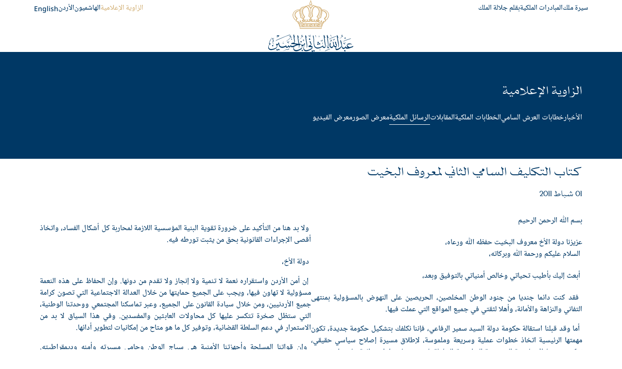

--- FILE ---
content_type: text/html; charset=UTF-8
request_url: https://kingabdullah.jo/ar/letters/%D9%83%D8%AA%D8%A7%D8%A8-%D8%A7%D9%84%D8%AA%D9%83%D9%84%D9%8A%D9%81-%D8%A7%D9%84%D8%B3%D8%A7%D9%85%D9%8A-%D8%A7%D9%84%D8%AB%D8%A7%D9%86%D9%8A-%D9%84%D9%85%D8%B9%D8%B1%D9%88%D9%81-%D8%A7%D9%84%D8%A8%D8%AE%D9%8A%D8%AA
body_size: 62236
content:
<!doctype html><html lang="ar"><head><meta charset="UTF-8"><meta name="viewport" content="width=device-width, initial-scale=1.0, maximum-scale=2.0"><meta name="format-detection" content="telephone=no"><title>كتاب التكليف السامي الثاني لمعروف البخيت - الموقع الرسمي لجلالة الملك عبدالله الثاني ابن الحسين</title><meta name="robots" content="index, follow"><meta property="og:url" content="http://kingabdullah.jo/ar/letters/%D9%83%D8%AA%D8%A7%D8%A8-%D8%A7%D9%84%D8%AA%D9%83%D9%84%D9%8A%D9%81-%D8%A7%D9%84%D8%B3%D8%A7%D9%85%D9%8A-%D8%A7%D9%84%D8%AB%D8%A7%D9%86%D9%8A-%D9%84%D9%85%D8%B9%D8%B1%D9%88%D9%81-%D8%A7%D9%84%D8%A8%D8%AE%D9%8A%D8%AA"><meta property="og:title" content="كتاب التكليف السامي الثاني لمعروف البخيت"><meta property="og:description" content=""><meta property="og:updated_time" content="1768792678"><meta property="og:type" content="article"><meta property="og:site_name" content="الموقع الرسمي لجلالة الملك عبدالله الثاني ابن الحسين"><meta property="og:image" content="http://kingabdullah.jo/uploads/2025/01/ogkingabdullah.png"><meta itemprop="image" content="http://kingabdullah.jo/uploads/2025/01/ogkingabdullah.png"><meta name="og:image:secure_url" content="http://kingabdullah.jo/uploads/2025/01/ogkingabdullah.png"><meta name="og:image:alt" content="كتاب التكليف السامي الثاني لمعروف البخيت"><meta name="og:logo" content="/uploads/2024/11/hmkaarlogo.svg"><meta property="twitter:title" content="كتاب التكليف السامي الثاني لمعروف البخيت" 0="twitter:title"><meta property="twitter:description" content="" 0="twitter:description"><meta property="twitter:site" content="http://kingabdullah.jo/ar/letters/%D9%83%D8%AA%D8%A7%D8%A8-%D8%A7%D9%84%D8%AA%D9%83%D9%84%D9%8A%D9%81-%D8%A7%D9%84%D8%B3%D8%A7%D9%85%D9%8A-%D8%A7%D9%84%D8%AB%D8%A7%D9%86%D9%8A-%D9%84%D9%85%D8%B9%D8%B1%D9%88%D9%81-%D8%A7%D9%84%D8%A8%D8%AE%D9%8A%D8%AA" 0="twitter:site"><meta property="twitter:card" content="article" 0="twitter:card"><meta property="twitter:image" content="http://kingabdullah.jo/uploads/2025/01/ogkingabdullah.png" 0="twitter:image"><link href="http://kingabdullah.jo/ar/letters/%D9%83%D8%AA%D8%A7%D8%A8-%D8%A7%D9%84%D8%AA%D9%83%D9%84%D9%8A%D9%81-%D8%A7%D9%84%D8%B3%D8%A7%D9%85%D9%8A-%D8%A7%D9%84%D8%AB%D8%A7%D9%86%D9%8A-%D9%84%D9%85%D8%B9%D8%B1%D9%88%D9%81-%D8%A7%D9%84%D8%A8%D8%AE%D9%8A%D8%AA" rel="canonical"><link href="http://kingabdullah.jo/en/letters/%D9%83%D8%AA%D8%A7%D8%A8-%D8%A7%D9%84%D8%AA%D9%83%D9%84%D9%8A%D9%81-%D8%A7%D9%84%D8%B3%D8%A7%D9%85%D9%8A-%D8%A7%D9%84%D8%AB%D8%A7%D9%86%D9%8A-%D9%84%D9%85%D8%B9%D8%B1%D9%88%D9%81-%D8%A7%D9%84%D8%A8%D8%AE%D9%8A%D8%AA" rel="alternate" hreflang="en"><link href="http://kingabdullah.jo/ar/letters/%D9%83%D8%AA%D8%A7%D8%A8-%D8%A7%D9%84%D8%AA%D9%83%D9%84%D9%8A%D9%81-%D8%A7%D9%84%D8%B3%D8%A7%D9%85%D9%8A-%D8%A7%D9%84%D8%AB%D8%A7%D9%86%D9%8A-%D9%84%D9%85%D8%B9%D8%B1%D9%88%D9%81-%D8%A7%D9%84%D8%A8%D8%AE%D9%8A%D8%AA" rel="alternate" hreflang="ar"><link href="/minify/c31aeeec02f55e79b59f6b87510ab6433130a1be.css?v=1742214672" rel="stylesheet" nonce="0UOSlQzxKFrqoNRuVb3Nh2pL8y4nA2Cl2h1TrBoKfGorzijUGd" async="async"><style nonce="0UOSlQzxKFrqoNRuVb3Nh2pL8y4nA2Cl2h1TrBoKfGorzijUGd">.footer_link_bottom_no_style {text-decoration: none; color: inherit; padding: 0; }
.footer_link_bottom {text-decoration: none; color: inherit; padding: 0; }
.footer_link_bottom:hover p,.footer_link_bottom:hover h5 {color: var(--gold) !important;}
.footer_link_bottom p,.footer_link_bottom h5 {transition: color 0.3s ease;}</style><meta name="csrf-param" content="_csrf"><meta name="csrf-token" content="uhBS10k3pN8iYAutBO1eSy_0NDOP2Hbx1zG9oLPNx1f2KQWRHQH-qBQvfeFwrzglbbFacPaOLIa9HIuU2LWMGA=="><!-- Global site tag (gtag.js) - Google Analytics --><script async src="https://www.googletagmanager.com/gtag/js?id=G-ZNLT0XDDKL" nonce="0UOSlQzxKFrqoNRuVb3Nh2pL8y4nA2Cl2h1TrBoKfGorzijUGd" ></script><script nonce="0UOSlQzxKFrqoNRuVb3Nh2pL8y4nA2Cl2h1TrBoKfGorzijUGd">
window.dataLayer = window.dataLayer || [];
function gtag() {
dataLayer.push(arguments);
}
gtag('js', new Date());
gtag('config', 'G-ZNLT0XDDKL');
</script></head><body class="arabic-version" ><main id="PressRoomInner"><header class="main-navigation--container"><div class="hewader-panel-main d-flex justify-content-between px-0 container"><div
class="header-logo header-custom-container w-100 d-flex flex-column flex-sm-row align-items-start align-items-lg-center justify-content-between"><div class="header-menu px-0 w-100"><nav id="cssmenu" class="head_btm_menu d-flex justify-content-between"><ul class="mobile-only-nav"><li><a href='/ar/about-the-king' class="" >
سيرة ملك </a></li><li><a href='/ar/initiatives' class="" >
المبادرات الملكية </a></li><li><a href='/ar/discussion-papers' class="" >
بقلم جلالة الملك </a></li><li><a href='/ar/news' class="" >
الزاوية الإعلامية </a></li><li><a href='/ar/hashemites' class="" >
الهاشميون </a></li><li><a href='/ar/about-jordan' class="" >
الأردن </a></li></ul><ul class="desktop-only-nav"><li><a href='/ar/about-the-king' class="" >
سيرة ملك </a></li><li><a href='/ar/initiatives' class="" >
المبادرات الملكية </a></li><li><a href='/ar/discussion-papers' class="" >
بقلم جلالة الملك </a></li></ul><a href="/ar" class="logo-container"><picture><img src="/uploads/2024/11/arabicdarkblue.svg" alt="" /></picture></a><ul class="desktop-only-nav"><li><a href='/ar/news' class="" >
الزاوية الإعلامية </a></li><li><a href='/ar/hashemites' class="" >
الهاشميون </a></li><li><a href='/ar/about-jordan' class="" >
الأردن </a></li><li class="lang"><a href="/en/letters/%D9%83%D8%AA%D8%A7%D8%A8-%D8%A7%D9%84%D8%AA%D9%83%D9%84%D9%8A%D9%81-%D8%A7%D9%84%D8%B3%D8%A7%D9%85%D9%8A-%D8%A7%D9%84%D8%AB%D8%A7%D9%86%D9%8A-%D9%84%D9%85%D8%B9%D8%B1%D9%88%D9%81-%D8%A7%D9%84%D8%A8%D8%AE%D9%8A%D8%AA"><span> English </span></a></li></ul><a class="mobile-only-nav lang" href="/en/letters/%D9%83%D8%AA%D8%A7%D8%A8-%D8%A7%D9%84%D8%AA%D9%83%D9%84%D9%8A%D9%81-%D8%A7%D9%84%D8%B3%D8%A7%D9%85%D9%8A-%D8%A7%D9%84%D8%AB%D8%A7%D9%86%D9%8A-%D9%84%D9%85%D8%B9%D8%B1%D9%88%D9%81-%D8%A7%D9%84%D8%A8%D8%AE%D9%8A%D8%AA"><span> English </span></a></nav></div></div></div></header> <?xml encoding="utf-8"?><html><body><section class="Header-section"><div class="blue-sub-header"><div class="container d-flex flex-column justify-content-center h-100 gap-4"><h2>&#1575;&#1604;&#1586;&#1575;&#1608;&#1610;&#1577; &#1575;&#1604;&#1573;&#1593;&#1604;&#1575;&#1605;&#1610;&#1577;</h2><div class="blue-sub-header-list multiple-items"><div><a href="/ar/news" class=" ">
&#1575;&#1604;&#1571;&#1582;&#1576;&#1575;&#1585; </a></div><div><a href="/ar/throne-speeches" class=" ">
&#1582;&#1591;&#1575;&#1576;&#1575;&#1578; &#1575;&#1604;&#1593;&#1585;&#1588; &#1575;&#1604;&#1587;&#1575;&#1605;&#1610; </a></div><div><a href="/ar/speeches" class=" ">
&#1575;&#1604;&#1582;&#1591;&#1575;&#1576;&#1575;&#1578; &#1575;&#1604;&#1605;&#1604;&#1603;&#1610;&#1577; </a></div><div><a href="/ar/interviews" class=" ">
&#1575;&#1604;&#1605;&#1602;&#1575;&#1576;&#1604;&#1575;&#1578; </a></div><div><a href="/ar/letters" class=" ">
&#1575;&#1604;&#1585;&#1587;&#1575;&#1574;&#1604; &#1575;&#1604;&#1605;&#1604;&#1603;&#1610;&#1577; </a></div><div><a href="/ar/photo-gallery" class=" ">
&#1605;&#1593;&#1585;&#1590; &#1575;&#1604;&#1589;&#1608;&#1585; </a></div><div><a href="/ar/video-gallery" class=" ">
&#1605;&#1593;&#1585;&#1590; &#1575;&#1604;&#1601;&#1610;&#1583;&#1610;&#1608; </a></div></div></div></div></section><section class="press-room-inner-main-content container"><h2>&#1603;&#1578;&#1575;&#1576; &#1575;&#1604;&#1578;&#1603;&#1604;&#1610;&#1601; &#1575;&#1604;&#1587;&#1575;&#1605;&#1610; &#1575;&#1604;&#1579;&#1575;&#1606;&#1610; &#1604;&#1605;&#1593;&#1585;&#1608;&#1601; &#1575;&#1604;&#1576;&#1582;&#1610;&#1578;</h2><div class="press-room-inner-main-content-quotes"><h5></h5><h5></h5><h5></h5><h5>01 &#1588;&#1576;&#1575;&#1591; 2011</h5><h5></h5></div></section><section class="press-room-inner-flex container"><!-- <div class=""> --><div><div class=""><p>&#1576;&#1587;&#1605; &#65010; &#1575;&#1604;&#1585;&#1581;&#1605;&#1606; &#1575;&#1604;&#1585;&#1581;&#1610;&#1605; &rlm;&#8234;</p><p> </p><p class=" style-class-C5Po9-0">&#1593;&#1586;&#1610;&#1586;&#1606;&#1575; &#1583;&#1608;&#1604;&#1577; &#1575;&#1604;&#1571;&#1582; &#1605;&#1593;&#1585;&#1608;&#1601; &#1575;&#1604;&#1576;&#1582;&#1610;&#1578; &#1581;&#1601;&#1592;&#1607; &#65010; &#1608;&#1585;&#1593;&#1575;&#1607;&#1548;<br>&#8236; &#1575;&#1604;&#1587;&#1604;&#1575;&#1605; &#1593;&#1604;&#1610;&#1603;&#1605; &#1608;&#1585;&#1581;&#1605;&#1577; &#65010; &#1608;&#1576;&#1585;&#1603;&#1575;&#1578;&#1607;&#1548; &rlm;&#8234;</p><p> </p><p class=" style-class-uVWTw-1">&#8236; &#1571;&#1576;&#1593;&#1579; &#1573;&#1604;&#1610;&#1603; &#1576;&#1571;&#1591;&#1610;&#1576; &#1578;&#1581;&#1610;&#1575;&#1578;&#1610; &#1608;&#1582;&#1575;&#1604;&#1589; &#1571;&#1605;&#1606;&#1610;&#1575;&#1578;&#1610; &#1576;&#1575;&#1604;&#1578;&#1608;&#1601;&#1610;&#1602; &#1608;&#1576;&#1593;&#1583;&#1548; &rlm;&#8234;</p><p> </p><p align="justify" class=" style-class-7fTMu-2">&#8236; &#1601;&#1602;&#1583; &#1603;&#1606;&#1578; &#1583;&#1575;&#1574;&#1605;&#1575; &#1580;&#1606;&#1583;&#1610;&#1575; &#1605;&#1606; &#1580;&#1606;&#1608;&#1583; &#1575;&#1604;&#1608;&#1591;&#1606; &#1575;&#1604;&#1605;&#1582;&#1604;&#1589;&#1610;&#1606;&#1548; &#1575;&#1604;&#1581;&#1585;&#1610;&#1589;&#1610;&#1606; &#1593;&#1604;&#1609; &#1575;&#1604;&#1606;&#1607;&#1608;&#1590; &#1576;&#1575;&#1604;&#1605;&#1587;&#1572;&#1608;&#1604;&#1610;&#1577; &#1576;&#1605;&#1606;&#1578;&#1607;&#1609; &#1575;&#1604;&#1578;&#1601;&#1575;&#1606;&#1610; &#1608;&#1575;&#1604;&#1606;&#1586;&#1575;&#1607;&#1577; &#1608;&#1575;&#1604;&#1571;&#1605;&#1575;&#1606;&#1577;&#1548; &#1608;&#1571;&#1607;&#1604;&#1575; &#1604;&#1579;&#1602;&#1578;&#1610; &#1601;&#1610; &#1580;&#1605;&#1610;&#1593; &#1575;&#1604;&#1605;&#1608;&#1575;&#1602;&#1593; &#1575;&#1604;&#1578;&#1610; &#1593;&#1605;&#1604;&#1578; &#1601;&#1610;&#1607;&#1575;. &rlm;&#8234;</p><p> </p><p align="justify">&#8236; &#1571;&#1605;&#1575; &#1608;&#1602;&#1583; &#1602;&#1576;&#1604;&#1606;&#1575; &#1575;&#1587;&#1578;&#1602;&#1575;&#1604;&#1577; &#1581;&#1603;&#1608;&#1605;&#1577; &#1583;&#1608;&#1604;&#1577; &#1575;&#1604;&#1587;&#1610;&#1583; &#1587;&#1605;&#1610;&#1585; &#1575;&#1604;&#1585;&#1601;&#1575;&#1593;&#1610;&#1548; &#1601;&#1573;&#1606;&#1606;&#1575; &#1606;&#1603;&#1604;&#1601;&#1603; &#1576;&#1578;&#1588;&#1603;&#1610;&#1604; &#1581;&#1603;&#1608;&#1605;&#1577; &#1580;&#1583;&#1610;&#1583;&#1577;&#1548; &#1578;&#1603;&#1608;&#1606; &#1605;&#1607;&#1605;&#1578;&#1607;&#1575; &#1575;&#1604;&#1585;&#1574;&#1610;&#1587;&#1610;&#1577; &#1575;&#1578;&#1582;&#1575;&#1584; &#1582;&#1591;&#1608;&#1575;&#1578; &#1593;&#1605;&#1604;&#1610;&#1577; &#1608;&#1587;&#1585;&#1610;&#1593;&#1577; &#1608;&#1605;&#1604;&#1605;&#1608;&#1587;&#1577;&#1548; &#1604;&#1573;&#1591;&#1604;&#1575;&#1602; &#1605;&#1587;&#1610;&#1585;&#1577; &#1573;&#1589;&#1604;&#1575;&#1581; &#1587;&#1610;&#1575;&#1587;&#1610; &#1581;&#1602;&#1610;&#1602;&#1610;&#1548; &#1578;&#1593;&#1603;&#1587; &#1585;&#1572;&#1610;&#1578;&#1606;&#1575; &#1575;&#1604;&#1573;&#1589;&#1604;&#1575;&#1581;&#1610;&#1577; &#1575;&#1604;&#1578;&#1581;&#1583;&#1610;&#1579;&#1610;&#1577; &#1575;&#1604;&#1578;&#1591;&#1608;&#1610;&#1585;&#1610;&#1577; &#1575;&#1604;&#1588;&#1575;&#1605;&#1604;&#1577;&#1548; &#1604;&#1606;&#1605;&#1590;&#1610; &#1576;&#1607;&#1575; &#1582;&#1591;&#1608;&#1575;&#1578; &#1608;&#1575;&#1579;&#1602;&#1577; &#1593;&#1604;&#1609; &#1591;&#1585;&#1610;&#1602; &#1578;&#1593;&#1586;&#1610;&#1586; &#1575;&#1604;&#1583;&#1610;&#1605;&#1602;&#1585;&#1575;&#1591;&#1610;&#1577;&#1548; &#1608;&#1575;&#1587;&#1578;&#1603;&#1605;&#1575;&#1604; &#1605;&#1587;&#1610;&#1585;&#1577; &#1575;&#1604;&#1576;&#1606;&#1575;&#1569;&#1548; &#1575;&#1604;&#1578;&#1610; &#1578;&#1601;&#1578;&#1581; &#1570;&#1601;&#1575;&#1602; &#1575;&#1604;&#1575;&#1606;&#1580;&#1575;&#1586; &#1608;&#1575;&#1587;&#1593;&#1577; &#1571;&#1605;&#1575;&#1605; &#1603;&#1604; &#1571;&#1576;&#1606;&#1575;&#1569; &#1588;&#1593;&#1576;&#1606;&#1575; &#1575;&#1604;&#1571;&#1576;&#1610; &#1575;&#1604;&#1594;&#1575;&#1604;&#1610;&#1548; &#1608;&#1578;&#1608;&#1601;&#1585; &#1604;&#1607;&#1605; &#1575;&#1604;&#1581;&#1610;&#1575;&#1577; &#1575;&#1604;&#1570;&#1605;&#1606;&#1577; &#1575;&#1604;&#1603;&#1585;&#1610;&#1605;&#1577; &#1575;&#1604;&#1578;&#1610; &#1610;&#1587;&#1578;&#1581;&#1602;&#1608;&#1606;&#1607;&#1575;. &rlm;&#8234;</p><p> </p><p align="justify">&#8236; &#1608;&#1602;&#1583; &#1575;&#1593;&#1578;&#1605;&#1583;&#1606;&#1575;&#1548; &#1605;&#1606;&#1584; &#1578;&#1581;&#1605;&#1604;&#1606;&#1575; &#1571;&#1605;&#1575;&#1606;&#1577; &#1575;&#1604;&#1605;&#1587;&#1572;&#1608;&#1604;&#1610;&#1577;&#1548; &#1575;&#1604;&#1573;&#1589;&#1604;&#1575;&#1581; &#1575;&#1604;&#1588;&#1575;&#1605;&#1604; &#1587;&#1576;&#1610;&#1604;&#1575;&#1611; &#1579;&#1575;&#1576;&#1578;&#1575;&#1611; &#1604;&#1605;&#1585;&#1575;&#1603;&#1605;&#1577; &#1573;&#1606;&#1580;&#1575;&#1586;&#1575;&#1578; &#1575;&#1604;&#1608;&#1591;&#1606;&#1548; &#1608;&#1605;&#1608;&#1575;&#1603;&#1576;&#1577; &#1585;&#1608;&#1581; &#1575;&#1604;&#1593;&#1589;&#1585; &#1575;&#1604;&#1580;&#1583;&#1610;&#1583; &#1575;&#1604;&#1584;&#1610; &#1578;&#1601;&#1585;&#1590; &#1578;&#1581;&#1583;&#1610;&#1575;&#1578;&#1607; &#1573;&#1591;&#1604;&#1575;&#1602; &#1591;&#1575;&#1602;&#1575;&#1578; &#1580;&#1605;&#1610;&#1593; &#1575;&#1604;&#1571;&#1585;&#1583;&#1606;&#1610;&#1610;&#1606; &#1604;&#1578;&#1580;&#1575;&#1608;&#1586;&#1607;&#1575;&#1548; &#1608;&#1578;&#1578;&#1591;&#1604;&#1576; &#1575;&#1604;&#1573;&#1601;&#1575;&#1583;&#1577; &#1605;&#1606; &#1601;&#1585;&#1589;&#1607; &#1578;&#1605;&#1603;&#1610;&#1606; &#1603;&#1604; &#1571;&#1576;&#1606;&#1575;&#1569; &#1575;&#1604;&#1608;&#1591;&#1606; &#1605;&#1606; &#1571;&#1583;&#1608;&#1575;&#1578; &#1575;&#1604;&#1593;&#1604;&#1605; &#1608;&#1575;&#1604;&#1605;&#1593;&#1585;&#1601;&#1577; &#1608;&#1575;&#1604;&#1578;&#1571;&#1607;&#1610;&#1604;. &#1608;&#1571;&#1608;&#1590;&#1581;&#1606;&#1575; &#1571;&#1607;&#1605;&#1610;&#1577; &#1575;&#1604;&#1578;&#1585;&#1603;&#1610;&#1586; &#1593;&#1604;&#1609; &#1575;&#1604;&#1573;&#1589;&#1604;&#1575;&#1581; &#1575;&#1604;&#1575;&#1602;&#1578;&#1589;&#1575;&#1583;&#1610; &#1590;&#1585;&#1608;&#1585;&#1577;&#1611; &#1604;&#1578;&#1608;&#1601;&#1610;&#1585; &#1571;&#1601;&#1590;&#1604; &#1587;&#1576;&#1604; &#1575;&#1604;&#1593;&#1610;&#1588; &#1604;&#1571;&#1607;&#1604;&#1606;&#1575; &#1601;&#1610; &#1580;&#1605;&#1610;&#1593; &#1571;&#1606;&#1581;&#1575;&#1569; &#1575;&#1604;&#1608;&#1591;&#1606;&#1548; &#1608;&#1607;&#1583;&#1601;&#1575;&#1611; &#1604;&#1606; &#1610;&#1589;&#1604; &#1573;&#1604;&#1609; &#1605;&#1583;&#1575;&#1607; &#1605;&#1606; &#1583;&#1608;&#1606; &#1573;&#1589;&#1604;&#1575;&#1581; &#1587;&#1610;&#1575;&#1587;&#1610; &#1610;&#1586;&#1610;&#1583; &#1605;&#1606; &#1605;&#1588;&#1575;&#1585;&#1603;&#1577; &#1575;&#1604;&#1605;&#1608;&#1575;&#1591;&#1606;&#1610;&#1606; &#1601;&#1610; &#1589;&#1606;&#1575;&#1593;&#1577; &#1575;&#1604;&#1602;&#1585;&#1575;&#1585;&#1548; &#1608;&#1610;&#1576;&#1606;&#1610; &#1575;&#1604;&#1605;&#1572;&#1587;&#1587;&#1575;&#1578; &#1575;&#1604;&#1601;&#1575;&#1593;&#1604;&#1577; &#1575;&#1604;&#1578;&#1610; &#1578;&#1581;&#1578;&#1590;&#1606; &#1575;&#1604;&#1593;&#1605;&#1604; &#1575;&#1604;&#1576;&#1585;&#1575;&#1605;&#1580;&#1610; &#1576;&#1601;&#1575;&#1593;&#1604;&#1610;&#1577; &#1608;&#1588;&#1601;&#1575;&#1601;&#1610;&#1577;&#1548; &#1608;&#1575;&#1604;&#1578;&#1610; &#1578;&#1581;&#1578;&#1603;&#1605; &#1573;&#1604;&#1609; &#1578;&#1588;&#1585;&#1610;&#1593;&#1575;&#1578; &#1581;&#1583;&#1610;&#1579;&#1577; &#1608;&#1593;&#1589;&#1585;&#1610;&#1577; &#1578;&#1606;&#1587;&#1580;&#1605; &#1605;&#1593; &#1571;&#1601;&#1590;&#1604; &#1575;&#1604;&#1605;&#1593;&#1575;&#1610;&#1610;&#1585; &#1575;&#1604;&#1583;&#1610;&#1605;&#1602;&#1585;&#1575;&#1591;&#1610;&#1577;. &#1573;&#1604;&#1575; &#1571;&#1606; &#1575;&#1604;&#1605;&#1587;&#1610;&#1585;&#1577; &#1593;&#1575;&#1606;&#1578; &#1605;&#1606; &#1579;&#1594;&#1585;&#1575;&#1578; &#1608;&#1575;&#1582;&#1578;&#1604;&#1575;&#1604;&#1575;&#1578; &#1571;&#1606;&#1578;&#1580;&#1607;&#1575; &#1582;&#1608;&#1601; &#1575;&#1604;&#1576;&#1593;&#1590; &#1605;&#1606; &#1575;&#1604;&#1578;&#1594;&#1610;&#1610;&#1585; &#1608;&#1605;&#1602;&#1575;&#1608;&#1605;&#1578;&#1607;&#1605; &#1604;&#1607; &#1581;&#1605;&#1575;&#1610;&#1577; &#1604;&#1605;&#1589;&#1575;&#1604;&#1581;&#1607;&#1605;&#1548; &#1608;&#1575;&#1604;&#1578;&#1585;&#1583;&#1583; &#1601;&#1610; &#1575;&#1578;&#1582;&#1575;&#1584; &#1575;&#1604;&#1602;&#1585;&#1575;&#1585; &#1605;&#1606; &#1602;&#1576;&#1604; &#1575;&#1604;&#1603;&#1579;&#1610;&#1585;&#1610;&#1606; &#1605;&#1605;&#1606; &#1571;&#1608;&#1603;&#1604;&#1578; &#1573;&#1604;&#1610;&#1607;&#1605; &#1571;&#1605;&#1575;&#1606;&#1577; &#1575;&#1604;&#1605;&#1587;&#1572;&#1608;&#1604;&#1610;&#1577;&#1548; &#1573;&#1590;&#1575;&#1601;&#1577; &#1573;&#1604;&#1609; &#1587;&#1610;&#1575;&#1587;&#1575;&#1578; &#1575;&#1604;&#1575;&#1587;&#1578;&#1585;&#1590;&#1575;&#1569; &#1575;&#1604;&#1578;&#1610; &#1602;&#1583;&#1605;&#1578; &#1575;&#1604;&#1605;&#1589;&#1575;&#1604;&#1581; &#1575;&#1604;&#1582;&#1575;&#1589;&#1577; &#1593;&#1604;&#1609; &#1575;&#1604;&#1589;&#1575;&#1604;&#1581; &#1575;&#1604;&#1593;&#1575;&#1605;&#1548; &#1601;&#1603;&#1604;&#1601;&#1578; &#1575;&#1604;&#1608;&#1591;&#1606; &#1594;&#1575;&#1604;&#1610;&#1575;&#1611; &#1608;&#1581;&#1585;&#1605;&#1578;&#1607; &#1575;&#1604;&#1593;&#1583;&#1610;&#1583; &#1605;&#1606; &#1601;&#1585;&#1589; &#1575;&#1604;&#1573;&#1606;&#1580;&#1575;&#1586;. &rlm;&#8234;</p><p> </p><p align="justify">&#8236; &#1608;&#1601;&#1610; &#1590;&#1608;&#1569; &#1584;&#1604;&#1603;&#1548; &#1601;&#1573;&#1606;&#1606;&#1575; &#1606;&#1603;&#1604;&#1601;&#1603; &#1576;&#1573;&#1580;&#1585;&#1575;&#1569; &#1593;&#1605;&#1604;&#1610;&#1577; &#1578;&#1602;&#1610;&#1610;&#1605; &#1588;&#1575;&#1605;&#1604;&#1577;&#1548; &#1578;&#1601;&#1590;&#1610; &#1573;&#1604;&#1609; &#1573;&#1580;&#1585;&#1575;&#1569;&#1575;&#1578; &#1601;&#1575;&#1593;&#1604;&#1577; &#1578;&#1593;&#1575;&#1604;&#1580; &#1571;&#1582;&#1591;&#1575;&#1569; &#1575;&#1604;&#1605;&#1575;&#1590;&#1610;&#1548; &#1608;&#1573;&#1604;&#1609; &#1582;&#1591;&#1577; &#1593;&#1605;&#1604; &#1608;&#1575;&#1590;&#1581;&#1577; &#1578;&#1605;&#1590;&#1610; &#1576;&#1605;&#1587;&#1610;&#1585;&#1577; &#1575;&#1604;&#1573;&#1589;&#1604;&#1575;&#1581; &#1573;&#1604;&#1609; &#1575;&#1604;&#1571;&#1605;&#1575;&#1605;&#1548; &#1605;&#1606; &#1582;&#1604;&#1575;&#1604; &#1605;&#1585;&#1575;&#1580;&#1593;&#1577; &#1580;&#1605;&#1610;&#1593; &#1575;&#1604;&#1602;&#1608;&#1575;&#1606;&#1610;&#1606; &#1575;&#1604;&#1606;&#1575;&#1592;&#1605;&#1577; &#1604;&#1604;&#1593;&#1605;&#1604; &#1575;&#1604;&#1587;&#1610;&#1575;&#1587;&#1610; &#1608;&#1575;&#1604;&#1605;&#1583;&#1606;&#1610; &#1608;&#1575;&#1604;&#1581;&#1585;&#1610;&#1575;&#1578; &#1575;&#1604;&#1593;&#1575;&#1605;&#1577; &#1608;&#1578;&#1591;&#1608;&#1610;&#1585;&#1607;&#1575;. &rlm;&#8234;</p><p> </p><p align="justify">&#8236; &#1608;&#1610;&#1571;&#1578;&#1610; &#1602;&#1575;&#1606;&#1608;&#1606; &#1575;&#1604;&#1575;&#1606;&#1578;&#1582;&#1575;&#1576;&#1548; &#1575;&#1604;&#1584;&#1610; &#1610;&#1588;&#1603;&#1604; &#1585;&#1603;&#1610;&#1586;&#1577; &#1575;&#1604;&#1578;&#1606;&#1605;&#1610;&#1577; &#1575;&#1604;&#1587;&#1610;&#1575;&#1587;&#1610;&#1577; &#1575;&#1604;&#1581;&#1602;&#1610;&#1602;&#1610;&#1577;&#1548; &#1601;&#1610; &#1605;&#1602;&#1583;&#1605;&#1577; &#1607;&#1584;&#1607; &#1575;&#1604;&#1578;&#1588;&#1585;&#1610;&#1593;&#1575;&#1578;&#1548; &#1575;&#1604;&#1578;&#1610; &#1578;&#1588;&#1605;&#1604; &#1602;&#1608;&#1575;&#1606;&#1610;&#1606; &#1575;&#1604;&#1571;&#1581;&#1586;&#1575;&#1576; &#1608;&#1575;&#1604;&#1575;&#1580;&#1578;&#1605;&#1575;&#1593;&#1575;&#1578; &#1575;&#1604;&#1593;&#1575;&#1605;&#1577; &#1608;&#1575;&#1604;&#1576;&#1604;&#1583;&#1610;&#1575;&#1578; &#1608;&#1575;&#1604;&#1593;&#1602;&#1608;&#1576;&#1575;&#1578; &#1608;&#1575;&#1604;&#1605;&#1591;&#1576;&#1608;&#1593;&#1575;&#1578; &#1608;&#1575;&#1604;&#1606;&#1588;&#1585; &#1608;&#1581;&#1602; &#1575;&#1604;&#1581;&#1589;&#1608;&#1604; &#1593;&#1604;&#1609; &#1575;&#1604;&#1605;&#1593;&#1604;&#1608;&#1605;&#1577; &#1608;&#1594;&#1610;&#1585;&#1607;&#1575;. &#1608;&#1601;&#1610; &#1590;&#1608;&#1569; &#1584;&#1604;&#1603;&#1548; &#1601;&#1573;&#1606;&#1606;&#1575; &#1606;&#1606;&#1578;&#1592;&#1585; &#1605;&#1606;&#1603; &#1571;&#1606; &#1578;&#1585;&#1601;&#1593; &#1573;&#1604;&#1610;&#1606;&#1575; &#1601;&#1610; &#1571;&#1587;&#1585;&#1593; &#1608;&#1602;&#1578; &#1605;&#1605;&#1603;&#1606; &#1578;&#1608;&#1589;&#1610;&#1578;&#1603; &#1581;&#1608;&#1604; &#1570;&#1604;&#1610;&#1577; &#1581;&#1608;&#1575;&#1585; &#1608;&#1591;&#1606;&#1610; &#1588;&#1575;&#1605;&#1604; &#1605;&#1605;&#1606;&#1607;&#1580;&#1548; &#1578;&#1578;&#1605;&#1579;&#1604; &#1601;&#1610;&#1607; &#1580;&#1605;&#1610;&#1593; &#1605;&#1603;&#1608;&#1606;&#1575;&#1578; &#1605;&#1580;&#1578;&#1605;&#1593;&#1606;&#1575; &#1608;&#1571;&#1591;&#1610;&#1575;&#1601;&#1607;&#1548; &#1604;&#1604;&#1578;&#1608;&#1575;&#1601;&#1602; &#1593;&#1604;&#1609; &#1602;&#1575;&#1606;&#1608;&#1606; &#1575;&#1606;&#1578;&#1582;&#1575;&#1576; &#1580;&#1583;&#1610;&#1583;&#1548; &#1610;&#1593;&#1586;&#1586; &#1575;&#1604;&#1607;&#1608;&#1610;&#1577; &#1575;&#1604;&#1608;&#1591;&#1606;&#1610;&#1577; &#1575;&#1604;&#1580;&#1575;&#1605;&#1593;&#1577;&#1548; &#1608;&#1610;&#1587;&#1607;&#1605; &#1601;&#1610; &#1578;&#1591;&#1608;&#1610;&#1585; &#1575;&#1604;&#1593;&#1605;&#1604; &#1575;&#1604;&#1587;&#1610;&#1575;&#1587;&#1610; &#1575;&#1604;&#1581;&#1586;&#1576;&#1610; &#1575;&#1604;&#1580;&#1605;&#1575;&#1593;&#1610;&#1548; &#1576;&#1581;&#1610;&#1579; &#1610;&#1603;&#1608;&#1606; &#1575;&#1604;&#1578;&#1606;&#1575;&#1601;&#1587; &#1593;&#1604;&#1609; &#1582;&#1583;&#1605;&#1577; &#1575;&#1604;&#1608;&#1591;&#1606; &#1608;&#1575;&#1604;&#1605;&#1608;&#1575;&#1591;&#1606; &#1593;&#1604;&#1609; &#1571;&#1587;&#1575;&#1587; &#1575;&#1604;&#1571;&#1601;&#1603;&#1575;&#1585; &#1608;&#1575;&#1604;&#1576;&#1585;&#1575;&#1605;&#1580;&#1548; &#1608;&#1604;&#1604;&#1575;&#1578;&#1601;&#1575;&#1602; &#1571;&#1610;&#1590;&#1575;&#1611; &#1593;&#1604;&#1609; &#1603;&#1604; &#1575;&#1604;&#1582;&#1591;&#1608;&#1575;&#1578; &#1575;&#1604;&#1604;&#1575;&#1586;&#1605;&#1577; &#1604;&#1578;&#1587;&#1585;&#1610;&#1593; &#1608;&#1578;&#1610;&#1585;&#1577; &#1605;&#1587;&#1610;&#1585;&#1578;&#1606;&#1575; &#1575;&#1604;&#1583;&#1610;&#1605;&#1602;&#1585;&#1575;&#1591;&#1610;&#1577;&#1548; &#1608;&#1576;&#1605;&#1575; &#1610;&#1590;&#1605;&#1606; &#1571;&#1593;&#1604;&#1609; &#1583;&#1585;&#1580;&#1575;&#1578; &#1575;&#1604;&#1605;&#1588;&#1575;&#1585;&#1603;&#1577; &#1575;&#1604;&#1588;&#1593;&#1576;&#1610;&#1577; &#1601;&#1610; &#1589;&#1606;&#1575;&#1593;&#1577; &#1575;&#1604;&#1602;&#1585;&#1575;&#1585;. &rlm;&#8234;</p><p> </p><p align="justify">&#8236; &#1608;&#1593;&#1604;&#1609; &#1575;&#1604;&#1581;&#1603;&#1608;&#1605;&#1577; &#1571;&#1606; &#1578;&#1602;&#1608;&#1605; &#1576;&#1603;&#1604; &#1605;&#1575; &#1607;&#1608; &#1605;&#1591;&#1604;&#1608;&#1576; &#1604;&#1578;&#1593;&#1586;&#1610;&#1586; &#1583;&#1608;&#1585; &#1605;&#1572;&#1587;&#1587;&#1575;&#1578; &#1575;&#1604;&#1605;&#1580;&#1578;&#1605;&#1593; &#1575;&#1604;&#1605;&#1583;&#1606;&#1610;&#1548; &#1608;&#1590;&#1605;&#1575;&#1606; &#1581;&#1585;&#1610;&#1577; &#1575;&#1604;&#1578;&#1593;&#1576;&#1610;&#1585;&#1548; &#1608;&#1573;&#1610;&#1580;&#1575;&#1583; &#1575;&#1604;&#1576;&#1610;&#1574;&#1577; &#1575;&#1604;&#1603;&#1601;&#1610;&#1604;&#1577; &#1576;&#1605;&#1605;&#1575;&#1585;&#1587;&#1577; &#1575;&#1604;&#1573;&#1593;&#1604;&#1575;&#1605; &#1575;&#1604;&#1605;&#1607;&#1606;&#1610; &#1575;&#1604;&#1605;&#1587;&#1578;&#1602;&#1604; &#1583;&#1608;&#1585;&#1607; &#1605;&#1606; &#1583;&#1608;&#1606; &#1571;&#1610; &#1602;&#1610;&#1583; &#1571;&#1608; &#1593;&#1575;&#1574;&#1602;&#1548; &#1608;&#1578;&#1608;&#1587;&#1593;&#1577; &#1570;&#1601;&#1575;&#1602; &#1575;&#1604;&#1573;&#1601;&#1575;&#1583;&#1577; &#1605;&#1606; &#1608;&#1587;&#1575;&#1574;&#1604; &#1575;&#1604;&#1575;&#1578;&#1589;&#1575;&#1604; &#1575;&#1604;&#1581;&#1583;&#1610;&#1579;&#1577;&#1548; &#1575;&#1604;&#1578;&#1610; &#1610;&#1580;&#1576; &#1571;&#1606; &#1578;&#1603;&#1608;&#1606; &#1608;&#1587;&#1610;&#1604;&#1577; &#1604;&#1578;&#1593;&#1605;&#1610;&#1605; &#1575;&#1604;&#1605;&#1593;&#1585;&#1601;&#1577; &#1608;&#1578;&#1603;&#1585;&#1610;&#1587; &#1579;&#1602;&#1575;&#1601;&#1577; &#1575;&#1604;&#1581;&#1608;&#1575;&#1585;&#1548; &#1604;&#1575; &#1608;&#1587;&#1610;&#1604;&#1577; &#1604;&#1576;&#1579; &#1575;&#1604;&#1605;&#1593;&#1604;&#1608;&#1605;&#1575;&#1578; &#1575;&#1604;&#1582;&#1575;&#1591;&#1574;&#1577; &#1608;&#1575;&#1604;&#1573;&#1587;&#1575;&#1569;&#1577; &#1573;&#1604;&#1609; &#1575;&#1604;&#1571;&#1601;&#1585;&#1575;&#1583; &#1608;&#1575;&#1604;&#1605;&#1572;&#1587;&#1587;&#1575;&#1578; &#1593;&#1604;&#1609; &#1594;&#1610;&#1585; &#1608;&#1580;&#1607; &#1581;&#1602;. &#1608;&#1605;&#1606; &#1607;&#1606;&#1575; &#1610;&#1580;&#1576; &#1571;&#1610;&#1590;&#1575;&#1611; &#1575;&#1604;&#1593;&#1605;&#1604; &#1593;&#1604;&#1609; &#1578;&#1591;&#1608;&#1610;&#1585; &#1575;&#1604;&#1578;&#1588;&#1585;&#1610;&#1593;&#1575;&#1578; &#1604;&#1578;&#1588;&#1605;&#1604; &#1570;&#1604;&#1610;&#1575;&#1578; &#1583;&#1610;&#1605;&#1602;&#1585;&#1575;&#1591;&#1610;&#1577; &#1588;&#1601;&#1575;&#1601;&#1577;&#1548; &#1578;&#1581;&#1575;&#1603;&#1610; &#1571;&#1601;&#1590;&#1604; &#1575;&#1604;&#1605;&#1605;&#1575;&#1585;&#1587;&#1575;&#1578; &#1575;&#1604;&#1583;&#1608;&#1604;&#1610;&#1577;&#1548; &#1604;&#1581;&#1605;&#1575;&#1610;&#1577; &#1575;&#1604;&#1605;&#1580;&#1578;&#1605;&#1593; &#1605;&#1606; &#1575;&#1604;&#1605;&#1605;&#1575;&#1585;&#1587;&#1575;&#1578; &#1575;&#1604;&#1604;&#1575;&#1605;&#1607;&#1606;&#1610;&#1577;&#1548; &#1575;&#1604;&#1578;&#1610; &#1610;&#1605;&#1575;&#1585;&#1587;&#1607;&#1575; &#1575;&#1604;&#1576;&#1593;&#1590; &#1593;&#1576;&#1585; &#1608;&#1587;&#1575;&#1574;&#1604; &#1575;&#1604;&#1573;&#1593;&#1604;&#1575;&#1605; &#1608;&#1575;&#1604;&#1575;&#1578;&#1589;&#1575;&#1604;&#1548; &#1601;&#1610; &#1582;&#1585;&#1602; &#1608;&#1575;&#1590;&#1581; &#1604;&#1581;&#1602;&#1608;&#1602; &#1575;&#1604;&#1605;&#1608;&#1575;&#1591;&#1606;&#1610;&#1606; &#1608;&#1578;&#1602;&#1575;&#1604;&#1610;&#1583; &#1605;&#1607;&#1606;&#1577; &#1575;&#1604;&#1589;&#1581;&#1575;&#1601;&#1577; &#1608;&#1571;&#1582;&#1604;&#1575;&#1602;&#1607;&#1575;. &rlm;&#8234;</p><p> </p><p class=" style-class-hfz4s-3">&#8236; &#1583;&#1608;&#1604;&#1577; &#1575;&#1604;&#1571;&#1582; &#1575;&#1604;&#1593;&#1586;&#1610;&#1586;&#1548; &rlm;&#8234;</p><p> </p><p align="justify">&#8236; &#1573;&#1606; &#1575;&#1604;&#1588;&#1576;&#1575;&#1576; &#1607;&#1605; &#1579;&#1585;&#1608;&#1577; &#1575;&#1604;&#1608;&#1591;&#1606; &#1608;&#1589;&#1606;&#1575;&#1593; &#1605;&#1587;&#1578;&#1602;&#1576;&#1604;&#1607;. &#1608;&#1604;&#1575; &#1576;&#1583; &#1605;&#1606; &#1573;&#1610;&#1604;&#1575;&#1569; &#1588;&#1576;&#1575;&#1576; &#1575;&#1604;&#1608;&#1591;&#1606; &#1571;&#1593;&#1604;&#1609; &#1583;&#1585;&#1580;&#1575;&#1578; &#1575;&#1604;&#1585;&#1593;&#1575;&#1610;&#1577;&#1548; &#1578;&#1579;&#1602;&#1610;&#1601;&#1575; &#1608;&#1578;&#1593;&#1604;&#1610;&#1605;&#1575; &#1608;&#1578;&#1571;&#1607;&#1610;&#1604;&#1575; &#1608;&#1578;&#1593;&#1586;&#1610;&#1586;&#1575;&#1611; &#1604;&#1604;&#1602;&#1610;&#1605; &#1575;&#1604;&#1608;&#1591;&#1606;&#1610;&#1577;&#1548; &#1608;&#1578;&#1605;&#1603;&#1610;&#1606;&#1575; &#1605;&#1606; &#1603;&#1604; &#1571;&#1583;&#1608;&#1575;&#1578; &#1575;&#1604;&#1606;&#1580;&#1575;&#1581; &#1608;&#1575;&#1604;&#1575;&#1606;&#1580;&#1575;&#1586;. &#1608;&#1605;&#1606; &#1607;&#1606;&#1575; &#1578;&#1571;&#1578;&#1610; &#1571;&#1607;&#1605;&#1610;&#1577; &#1575;&#1604;&#1578;&#1585;&#1603;&#1610;&#1586; &#1593;&#1604;&#1609; &#1575;&#1604;&#1593;&#1605;&#1604;&#1610;&#1577; &#1575;&#1604;&#1578;&#1585;&#1576;&#1608;&#1610;&#1577; &#1571;&#1608;&#1604;&#1608;&#1610;&#1577; &#1610;&#1580;&#1576; &#1578;&#1608;&#1601;&#1610;&#1585; &#1603;&#1604; &#1575;&#1604;&#1573;&#1605;&#1603;&#1575;&#1606;&#1575;&#1578; &#1575;&#1604;&#1604;&#1575;&#1586;&#1605;&#1577; &#1604;&#1582;&#1583;&#1605;&#1578;&#1607;&#1575;&#1548; &#1605;&#1606; &#1582;&#1604;&#1575;&#1604; &#1578;&#1591;&#1608;&#1610;&#1585; &#1575;&#1604;&#1605;&#1606;&#1575;&#1607;&#1580;&#1548; &#1608;&#1578;&#1581;&#1587;&#1610;&#1606; &#1575;&#1604;&#1576;&#1610;&#1574;&#1577; &#1575;&#1604;&#1605;&#1583;&#1585;&#1587;&#1610;&#1577;&#1548; &#1608;&#1575;&#1604;&#1593;&#1606;&#1575;&#1610;&#1577; &#1576;&#1575;&#1604;&#1605;&#1593;&#1604;&#1605;&#1610;&#1606; &#1575;&#1604;&#1584;&#1610;&#1606; &#1610;&#1588;&#1603;&#1604;&#1608;&#1606; &#1605;&#1581;&#1608;&#1585; &#1575;&#1604;&#1593;&#1605;&#1604;&#1610;&#1577; &#1575;&#1604;&#1578;&#1585;&#1576;&#1608;&#1610;&#1577;. &rlm;&#8234;</p><p> </p><p align="justify">&#8236; &#1608;&#1610;&#1580;&#1576; &#1571;&#1610;&#1590;&#1575;&#1611; &#1573;&#1580;&#1585;&#1575;&#1569; &#1605;&#1585;&#1575;&#1580;&#1593;&#1577; &#1588;&#1575;&#1605;&#1604;&#1577; &#1604;&#1573;&#1583;&#1575;&#1585;&#1577; &#1593;&#1605;&#1604;&#1610;&#1577; &#1575;&#1604;&#1578;&#1593;&#1604;&#1610;&#1605; &#1575;&#1604;&#1593;&#1575;&#1604;&#1610; &#1608;&#1575;&#1604;&#1580;&#1575;&#1605;&#1593;&#1610;&#1548; &#1604;&#1590;&#1605;&#1575;&#1606; &#1593;&#1608;&#1583;&#1577; &#1580;&#1575;&#1605;&#1593;&#1575;&#1578;&#1606;&#1575; &#1605;&#1606;&#1575;&#1585;&#1575;&#1578; &#1593;&#1604;&#1605; &#1608;&#1573;&#1576;&#1583;&#1575;&#1593; &#1608;&#1575;&#1587;&#1593;&#1577; &#1575;&#1604;&#1585;&#1581;&#1575;&#1576; &#1575;&#1604;&#1601;&#1603;&#1585;&#1610;&#1577;&#1548; &#1578;&#1576;&#1606;&#1610; &#1575;&#1604;&#1607;&#1608;&#1610;&#1577; &#1575;&#1604;&#1608;&#1591;&#1606;&#1610;&#1577;&#1548; &#1608;&#1578;&#1589;&#1602;&#1604; &#1588;&#1582;&#1589;&#1610;&#1575;&#1578; &#1575;&#1604;&#1588;&#1576;&#1575;&#1576; &#1593;&#1604;&#1609; &#1602;&#1610;&#1605; &#1575;&#1604;&#1575;&#1606;&#1601;&#1578;&#1575;&#1581; &#1608;&#1575;&#1604;&#1578;&#1593;&#1583;&#1583;&#1610;&#1577; &#1608;&#1575;&#1604;&#1578;&#1601;&#1603;&#1610;&#1585; &#1575;&#1604;&#1606;&#1602;&#1583;&#1610; &#1575;&#1604;&#1582;&#1604;&#1575;&#1602;&#1548; &#1608;&#1578;&#1606;&#1607;&#1610; &#1592;&#1575;&#1607;&#1585;&#1577; &#1575;&#1604;&#1593;&#1606;&#1601; &#1575;&#1604;&#1578;&#1610; &#1571;&#1582;&#1584;&#1578; &#1578;&#1578;&#1605;&#1583;&#1583; &#1601;&#1610; &#1571;&#1608;&#1587;&#1575;&#1591;&#1607;&#1575;. &#1608;&#1610;&#1580;&#1576; &#1601;&#1610; &#1607;&#1584;&#1575; &#1575;&#1604;&#1587;&#1610;&#1575;&#1602; &#1578;&#1576;&#1606;&#1610; &#1575;&#1604;&#1587;&#1610;&#1575;&#1587;&#1575;&#1578; &#1575;&#1604;&#1578;&#1610; &#1578;&#1586;&#1610;&#1604; &#1605;&#1588;&#1575;&#1593;&#1585; &#1575;&#1604;&#1573;&#1581;&#1576;&#1575;&#1591; &#1575;&#1604;&#1605;&#1606;&#1578;&#1588;&#1585;&#1577; &#1576;&#1610;&#1606; &#1580;&#1610;&#1604; &#1575;&#1604;&#1588;&#1576;&#1575;&#1576;&#1548; &#1606;&#1578;&#1610;&#1580;&#1577; &#1588;&#1593;&#1608;&#1585;&#1607;&#1605; &#1576;&#1594;&#1610;&#1575;&#1576; &#1575;&#1604;&#1605;&#1587;&#1575;&#1608;&#1575;&#1577; &#1601;&#1610; &#1575;&#1604;&#1601;&#1585;&#1589; &#1608;&#1575;&#1606;&#1578;&#1588;&#1575;&#1585; &#1575;&#1604;&#1608;&#1575;&#1587;&#1591;&#1577; &#1608;&#1575;&#1604;&#1605;&#1581;&#1587;&#1608;&#1576;&#1610;&#1577;. &rlm;&#8234;</p><p> </p><p align="justify">&#8236; &#1571;&#1605;&#1575; &#1576;&#1585;&#1575;&#1605;&#1580;&#1606;&#1575; &#1575;&#1604;&#1575;&#1602;&#1578;&#1589;&#1575;&#1583;&#1610;&#1577; &#1575;&#1604;&#1605;&#1587;&#1578;&#1607;&#1583;&#1601;&#1577; &#1578;&#1608;&#1601;&#1610;&#1585; &#1571;&#1601;&#1590;&#1604; &#1587;&#1576;&#1604; &#1575;&#1604;&#1593;&#1610;&#1588; &#1604;&#1605;&#1608;&#1575;&#1591;&#1606;&#1610;&#1606;&#1575;&#1548; &#1593;&#1576;&#1585; &#1586;&#1610;&#1575;&#1583;&#1577; &#1573;&#1606;&#1578;&#1575;&#1580;&#1610;&#1577; &#1575;&#1604;&#1575;&#1602;&#1578;&#1589;&#1575;&#1583; &#1575;&#1604;&#1608;&#1591;&#1606;&#1610;&#1548; &#1608;&#1590;&#1605;&#1575;&#1606; &#1606;&#1605;&#1608;&#1607;&#1548; &#1608;&#1585;&#1601;&#1593; &#1578;&#1606;&#1575;&#1601;&#1587;&#1610;&#1578;&#1607;&#1548; &#1608;&#1578;&#1593;&#1592;&#1610;&#1605; &#1602;&#1583;&#1585;&#1578;&#1607; &#1593;&#1604;&#1609; &#1580;&#1584;&#1576; &#1575;&#1604;&#1575;&#1587;&#1578;&#1579;&#1605;&#1575;&#1585;&#1548; &#1608;&#1573;&#1610;&#1580;&#1575;&#1583; &#1601;&#1585;&#1589; &#1575;&#1604;&#1593;&#1605;&#1604;&#1548; &#1601;&#1571;&#1606;&#1578; &#1578;&#1583;&#1585;&#1603;&#1607;&#1575; &#1580;&#1610;&#1583;&#1575;&#1611;. &#1608;&#1593;&#1604;&#1610;&#1603;&#1605; &#1575;&#1604;&#1575;&#1587;&#1578;&#1605;&#1585;&#1575;&#1585; &#1601;&#1610; &#1575;&#1604;&#1593;&#1605;&#1604; &#1601;&#1610; &#1573;&#1591;&#1575;&#1585; &#1575;&#1604;&#1606;&#1607;&#1580; &#1575;&#1604;&#1575;&#1602;&#1578;&#1589;&#1575;&#1583;&#1610; &#1575;&#1604;&#1573;&#1589;&#1604;&#1575;&#1581;&#1610;&#1548; &#1593;&#1576;&#1585; &#1575;&#1604;&#1576;&#1585;&#1575;&#1605;&#1580; &#1608;&#1575;&#1604;&#1582;&#1591;&#1591; &#1575;&#1604;&#1578;&#1610; &#1578;&#1590;&#1605;&#1606; &#1571;&#1601;&#1590;&#1604; &#1571;&#1583;&#1575;&#1569; &#1605;&#1605;&#1603;&#1606; &#1604;&#1575;&#1602;&#1578;&#1589;&#1575;&#1583;&#1606;&#1575; &#1575;&#1604;&#1608;&#1591;&#1606;&#1610; &#1608;&#1578;&#1576;&#1606;&#1610; &#1575;&#1604;&#1588;&#1585;&#1575;&#1603;&#1577; &#1575;&#1604;&#1581;&#1602;&#1610;&#1602;&#1610;&#1577; &#1576;&#1610;&#1606; &#1575;&#1604;&#1602;&#1591;&#1575;&#1593;&#1610;&#1606; &#1575;&#1604;&#1593;&#1575;&#1605; &#1608;&#1575;&#1604;&#1582;&#1575;&#1589;&#1548; &#1608;&#1578;&#1581;&#1602;&#1602; &#1575;&#1604;&#1578;&#1608;&#1586;&#1610;&#1593; &#1575;&#1604;&#1593;&#1575;&#1583;&#1604; &#1604;&#1605;&#1603;&#1578;&#1587;&#1576;&#1575;&#1578; &#1575;&#1604;&#1578;&#1606;&#1605;&#1610;&#1577;&#1548; &#1608;&#1578;&#1608;&#1587;&#1593; &#1575;&#1604;&#1591;&#1576;&#1602;&#1577; &#1575;&#1604;&#1608;&#1587;&#1591;&#1609;&#1548; &#1608;&#1578;&#1581;&#1605;&#1610; &#1575;&#1604;&#1588;&#1585;&#1575;&#1574;&#1581; &#1575;&#1604;&#1601;&#1602;&#1610;&#1585;&#1577;. &rlm;&#8234;</p></div> </div><div><div class=""><p> </p><p align="justify">&#8236; &#1608;&#1604;&#1575; &#1576;&#1583; &#1607;&#1606;&#1575; &#1605;&#1606; &#1575;&#1604;&#1578;&#1571;&#1603;&#1610;&#1583; &#1593;&#1604;&#1609; &#1590;&#1585;&#1608;&#1585;&#1577; &#1578;&#1602;&#1608;&#1610;&#1577; &#1575;&#1604;&#1576;&#1606;&#1610;&#1577; &#1575;&#1604;&#1605;&#1572;&#1587;&#1587;&#1610;&#1577; &#1575;&#1604;&#1604;&#1575;&#1586;&#1605;&#1577; &#1604;&#1605;&#1581;&#1575;&#1585;&#1576;&#1577; &#1603;&#1604; &#1571;&#1588;&#1603;&#1575;&#1604; &#1575;&#1604;&#1601;&#1587;&#1575;&#1583;&#1548; &#1608;&#1575;&#1578;&#1582;&#1575;&#1584; &#1571;&#1602;&#1589;&#1609; &#1575;&#1604;&#1573;&#1580;&#1585;&#1575;&#1569;&#1575;&#1578; &#1575;&#1604;&#1602;&#1575;&#1606;&#1608;&#1606;&#1610;&#1577; &#1576;&#1581;&#1602; &#1605;&#1606; &#1610;&#1579;&#1576;&#1578; &#1578;&#1608;&#1585;&#1591;&#1607; &#1601;&#1610;&#1607;. &rlm;&#8234;</p><p> </p><p class=" style-class-Y5abp-4">&#8236; &#1583;&#1608;&#1604;&#1577; &#1575;&#1604;&#1571;&#1582;&#1548; &rlm;&#8234;</p><p> </p><p align="justify">&#8236; &#1573;&#1606; &#1571;&#1605;&#1606; &#1575;&#1604;&#1571;&#1585;&#1583;&#1606; &#1608;&#1575;&#1587;&#1578;&#1602;&#1585;&#1575;&#1585;&#1607; &#1606;&#1593;&#1605;&#1577; &#1604;&#1575; &#1578;&#1606;&#1605;&#1610;&#1577; &#1608;&#1604;&#1575; &#1573;&#1606;&#1580;&#1575;&#1586; &#1608;&#1604;&#1575; &#1578;&#1602;&#1583;&#1605; &#1605;&#1606; &#1583;&#1608;&#1606;&#1607;&#1575;. &#1608;&#1573;&#1606; &#1575;&#1604;&#1581;&#1601;&#1575;&#1592; &#1593;&#1604;&#1609; &#1607;&#1584;&#1607; &#1575;&#1604;&#1606;&#1593;&#1605;&#1577; &#1605;&#1587;&#1572;&#1608;&#1604;&#1610;&#1577; &#1604;&#1575; &#1578;&#1607;&#1575;&#1608;&#1606; &#1601;&#1610;&#1607;&#1575;&#1548; &#1608;&#1610;&#1580;&#1576; &#1593;&#1604;&#1609; &#1575;&#1604;&#1580;&#1605;&#1610;&#1593; &#1581;&#1605;&#1575;&#1610;&#1578;&#1607;&#1575; &#1605;&#1606; &#1582;&#1604;&#1575;&#1604; &#1575;&#1604;&#1593;&#1583;&#1575;&#1604;&#1577; &#1575;&#1604;&#1575;&#1580;&#1578;&#1605;&#1575;&#1593;&#1610;&#1577; &#1575;&#1604;&#1578;&#1610; &#1578;&#1589;&#1608;&#1606; &#1603;&#1585;&#1575;&#1605;&#1577; &#1580;&#1605;&#1610;&#1593; &#1575;&#1604;&#1571;&#1585;&#1583;&#1606;&#1610;&#1610;&#1606;&#1548; &#1608;&#1605;&#1606; &#1582;&#1604;&#1575;&#1604; &#1587;&#1610;&#1575;&#1583;&#1577; &#1575;&#1604;&#1602;&#1575;&#1606;&#1608;&#1606; &#1593;&#1604;&#1609; &#1575;&#1604;&#1580;&#1605;&#1610;&#1593;&#1548; &#1608;&#1593;&#1576;&#1585; &#1578;&#1605;&#1575;&#1587;&#1603;&#1606;&#1575; &#1575;&#1604;&#1605;&#1580;&#1578;&#1605;&#1593;&#1610; &#1608;&#1608;&#1581;&#1583;&#1578;&#1606;&#1575; &#1575;&#1604;&#1608;&#1591;&#1606;&#1610;&#1577;&#1548; &#1575;&#1604;&#1578;&#1610; &#1587;&#1578;&#1592;&#1604; &#1589;&#1582;&#1585;&#1577; &#1578;&#1578;&#1603;&#1587;&#1585; &#1593;&#1604;&#1610;&#1607;&#1575; &#1603;&#1604; &#1605;&#1581;&#1575;&#1608;&#1604;&#1575;&#1578; &#1575;&#1604;&#1593;&#1575;&#1576;&#1579;&#1610;&#1606; &#1608;&#1575;&#1604;&#1605;&#1601;&#1587;&#1583;&#1610;&#1606;. &#1608;&#1601;&#1610; &#1607;&#1584;&#1575; &#1575;&#1604;&#1587;&#1610;&#1575;&#1602; &#1604;&#1575; &#1576;&#1583; &#1605;&#1606; &#1575;&#1604;&#1575;&#1587;&#1578;&#1605;&#1585;&#1575;&#1585; &#1601;&#1610; &#1583;&#1593;&#1605; &#1575;&#1604;&#1587;&#1604;&#1591;&#1577; &#1575;&#1604;&#1602;&#1590;&#1575;&#1574;&#1610;&#1577;&#1548; &#1608;&#1578;&#1608;&#1601;&#1610;&#1585; &#1603;&#1604; &#1605;&#1575; &#1607;&#1608; &#1605;&#1578;&#1575;&#1581; &#1605;&#1606; &#1573;&#1605;&#1603;&#1575;&#1606;&#1610;&#1575;&#1578; &#1604;&#1578;&#1591;&#1608;&#1610;&#1585; &#1571;&#1583;&#1575;&#1574;&#1607;&#1575;. &rlm;&#8234;</p><p> </p><p align="justify">&#8236; &#1608;&#1573;&#1606; &#1602;&#1608;&#1575;&#1578;&#1606;&#1575; &#1575;&#1604;&#1605;&#1587;&#1604;&#1581;&#1577; &#1608;&#1571;&#1580;&#1607;&#1586;&#1578;&#1606;&#1575; &#1575;&#1604;&#1571;&#1605;&#1606;&#1610;&#1577; &#1607;&#1610; &#1587;&#1610;&#1575;&#1580; &#1575;&#1604;&#1608;&#1591;&#1606; &#1608;&#1581;&#1575;&#1605;&#1610; &#1605;&#1587;&#1610;&#1585;&#1578;&#1607; &#1608;&#1571;&#1605;&#1606;&#1607; &#1608;&#1583;&#1610;&#1605;&#1602;&#1585;&#1575;&#1591;&#1610;&#1578;&#1607;. &#1608;&#1587;&#1578;&#1576;&#1602;&#1609; &#1603;&#1605;&#1575; &#1603;&#1575;&#1606;&#1578; &#1583;&#1608;&#1605;&#1575; &#1605;&#1581;&#1591; &#1585;&#1593;&#1575;&#1610;&#1578;&#1606;&#1575; &#1608;&#1575;&#1607;&#1578;&#1605;&#1575;&#1605;&#1606;&#1575;. &#1608;&#1593;&#1604;&#1609; &#1575;&#1604;&#1581;&#1603;&#1608;&#1605;&#1577; &#1571;&#1606; &#1578;&#1587;&#1578;&#1605;&#1585; &#1601;&#1610; &#1578;&#1602;&#1583;&#1610;&#1605; &#1603;&#1604; &#1605;&#1575; &#1578;&#1581;&#1578;&#1575;&#1580;&#1607; &#1605;&#1606; &#1583;&#1593;&#1605; &#1608;&#1571;&#1606; &#1578;&#1576;&#1584;&#1604; &#1603;&#1604; &#1580;&#1607;&#1583; &#1605;&#1605;&#1603;&#1606; &#1604;&#1578;&#1604;&#1576;&#1610;&#1577; &#1605;&#1578;&#1591;&#1604;&#1576;&#1575;&#1578; &#1575;&#1604;&#1593;&#1610;&#1588; &#1575;&#1604;&#1603;&#1585;&#1610;&#1605; &#1604;&#1605;&#1606;&#1578;&#1587;&#1576;&#1610;&#1607;&#1575; &#1605;&#1606; &#1606;&#1588;&#1575;&#1605;&#1609; &#1575;&#1604;&#1608;&#1591;&#1606;. &rlm;&#8234;</p><p> </p><p class=" style-class-qtXBc-5">&#8236; &#1583;&#1608;&#1604;&#1577; &#1575;&#1604;&#1571;&#1582;&#1548; &rlm;&#8234;</p><p> </p><p align="justify">&#8236; &#1573;&#1606; &#1605;&#1587;&#1610;&#1585;&#1577; &#1575;&#1604;&#1573;&#1589;&#1604;&#1575;&#1581; &#1608;&#1575;&#1604;&#1578;&#1591;&#1608;&#1610;&#1585; &#1608;&#1575;&#1604;&#1578;&#1581;&#1583;&#1610;&#1579; &#1590;&#1585;&#1608;&#1585;&#1577; &#1581;&#1578;&#1605;&#1610;&#1577; &#1604;&#1604;&#1571;&#1585;&#1583;&#1606; &#1587;&#1606;&#1605;&#1590;&#1610; &#1576;&#1607;&#1575; &#1576;&#1579;&#1576;&#1575;&#1578;&#1548; &#1578;&#1604;&#1576;&#1610;&#1577; &#1604;&#1591;&#1605;&#1608;&#1581;&#1575;&#1578; &#1588;&#1593;&#1576;&#1606;&#1575; &#1575;&#1604;&#1571;&#1576;&#1610;&#1548; &#1575;&#1604;&#1584;&#1610; &#1578;&#1578;&#1602;&#1583;&#1605; &#1605;&#1589;&#1575;&#1604;&#1581;&#1607; &#1608;&#1581;&#1602;&#1607; &#1601;&#1610; &#1575;&#1604;&#1593;&#1610;&#1588; &#1576;&#1571;&#1605;&#1606; &#1608;&#1603;&#1585;&#1575;&#1605;&#1577; &#1593;&#1604;&#1609; &#1603;&#1604; &#1588;&#1610;&#1569; &#1570;&#1582;&#1585;. &#1608;&#1606;&#1581;&#1606; &#1573;&#1584; &#1606;&#1593;&#1607;&#1583; &#1573;&#1604;&#1610;&#1603; &#1576;&#1581;&#1605;&#1604; &#1571;&#1605;&#1575;&#1606;&#1577; &#1575;&#1604;&#1605;&#1587;&#1572;&#1608;&#1604;&#1610;&#1577; &#1601;&#1610; &#1607;&#1584;&#1607; &#1575;&#1604;&#1605;&#1585;&#1581;&#1604;&#1577; &#1575;&#1604;&#1578;&#1610; &#1578;&#1586;&#1582;&#1585; &#1576;&#1575;&#1604;&#1601;&#1585;&#1589; &#1576;&#1575;&#1604;&#1585;&#1594;&#1605; &#1605;&#1606; &#1575;&#1604;&#1578;&#1581;&#1583;&#1610;&#1575;&#1578;&#1548; &#1604;&#1606;&#1608;&#1580;&#1607;&#1603; &#1573;&#1604;&#1609; &#1575;&#1604;&#1576;&#1606;&#1575;&#1569; &#1593;&#1604;&#1609; &#1575;&#1604;&#1576;&#1585;&#1575;&#1605;&#1580; &#1575;&#1604;&#1578;&#1610; &#1578;&#1590;&#1605;&#1606;&#1578;&#1607;&#1575; &#1575;&#1604;&#1571;&#1580;&#1606;&#1583;&#1577; &#1575;&#1604;&#1608;&#1591;&#1606;&#1610;&#1577; &#1576;&#1593;&#1583; &#1573;&#1583;&#1582;&#1575;&#1604; &#1605;&#1575; &#1610;&#1604;&#1586;&#1605; &#1593;&#1604;&#1610;&#1607;&#1575; &#1605;&#1606; &#1578;&#1581;&#1583;&#1610;&#1579;&#1575;&#1578;&#1548; &#1608;&#1573;&#1604;&#1609; &#1575;&#1604;&#1575;&#1604;&#1578;&#1586;&#1575;&#1605; &#1576;&#1575;&#1604;&#1582;&#1591;&#1591; &#1608;&#1575;&#1604;&#1571;&#1607;&#1583;&#1575;&#1601; &#1608;&#1605;&#1606;&#1607;&#1580;&#1610;&#1577; &#1575;&#1604;&#1593;&#1605;&#1604; &#1575;&#1604;&#1578;&#1610; &#1581;&#1583;&#1583;&#1606;&#1575;&#1607;&#1575; &#1601;&#1610; &#1603;&#1578;&#1575;&#1576;&#1610; &#1575;&#1604;&#1578;&#1603;&#1604;&#1610;&#1601; &#1604;&#1604;&#1581;&#1603;&#1608;&#1605;&#1578;&#1610;&#1606; &#1575;&#1604;&#1587;&#1575;&#1576;&#1602;&#1578;&#1610;&#1606;&#1548; &#1608;&#1575;&#1604;&#1604;&#1584;&#1610;&#1606; &#1610;&#1588;&#1603;&#1604;&#1575;&#1606; &#1576;&#1585;&#1606;&#1575;&#1605;&#1580; &#1593;&#1605;&#1604; &#1610;&#1605;&#1578;&#1583; &#1604;&#1587;&#1606;&#1608;&#1575;&#1578;. &rlm;&#8234;</p><p> </p><p align="justify">&#8236; &#1608;&#1605;&#1606; &#1571;&#1580;&#1604; &#1578;&#1581;&#1602;&#1610;&#1602; &#1584;&#1604;&#1603;&#1548; &#1601;&#1606;&#1581;&#1606; &#1606;&#1608;&#1580;&#1607;&#1603; &#1604;&#1571;&#1606; &#1578;&#1571;&#1582;&#1584; &#1605;&#1575; &#1578;&#1581;&#1578;&#1575;&#1580;&#1607; &#1605;&#1606; &#1608;&#1602;&#1578; &#1604;&#1575;&#1582;&#1578;&#1610;&#1575;&#1585; &#1601;&#1585;&#1610;&#1602;&#1603; &#1575;&#1604;&#1608;&#1586;&#1575;&#1585;&#1610; &#1605;&#1606; &#1571;&#1576;&#1606;&#1575;&#1569; &#1575;&#1604;&#1608;&#1591;&#1606; &#1575;&#1604;&#1602;&#1575;&#1583;&#1585;&#1610;&#1606; &#1608;&#1575;&#1604;&#1605;&#1572;&#1607;&#1604;&#1610;&#1606; &#1608;&#1575;&#1604;&#1605;&#1604;&#1578;&#1586;&#1605;&#1610;&#1606; &#1576;&#1575;&#1604;&#1585;&#1572;&#1610;&#1577; &#1575;&#1604;&#1573;&#1589;&#1604;&#1575;&#1581;&#1610;&#1577; &#1575;&#1604;&#1588;&#1575;&#1605;&#1604;&#1577;&#1548; &#1575;&#1604;&#1578;&#1610; &#1578;&#1593;&#1578;&#1605;&#1583; &#1575;&#1604;&#1581;&#1608;&#1575;&#1585; &#1608;&#1575;&#1604;&#1575;&#1606;&#1601;&#1578;&#1575;&#1581; &#1608;&#1575;&#1604;&#1589;&#1585;&#1575;&#1581;&#1577; &#1608;&#1575;&#1604;&#1588;&#1601;&#1575;&#1601;&#1610;&#1577; &#1608;&#1575;&#1604;&#1578;&#1608;&#1575;&#1589;&#1604; &#1605;&#1593; &#1571;&#1576;&#1606;&#1575;&#1569; &#1588;&#1593;&#1576;&#1606;&#1575; &#1575;&#1604;&#1593;&#1586;&#1610;&#1586;&#1548; &#1608;&#1576;&#1593;&#1583; &#1573;&#1580;&#1585;&#1575;&#1569; &#1605;&#1588;&#1575;&#1608;&#1585;&#1575;&#1578; &#1605;&#1608;&#1587;&#1593;&#1577; &#1605;&#1593; &#1605;&#1603;&#1608;&#1606;&#1575;&#1578; &#1575;&#1604;&#1591;&#1610;&#1601; &#1575;&#1604;&#1587;&#1610;&#1575;&#1587;&#1610; &#1608;&#1575;&#1604;&#1605;&#1580;&#1578;&#1605;&#1593;&#1610; &#1575;&#1604;&#1605;&#1582;&#1578;&#1604;&#1601;&#1577;. &rlm;&#8234;</p><p> </p><p align="justify">&#8236; &#1608;&#1606;&#1581;&#1606; &#1573;&#1584; &#1606;&#1572;&#1603;&#1583; &#1607;&#1606;&#1575; &#1593;&#1604;&#1609; &#1605;&#1585;&#1603;&#1586;&#1610;&#1577; &#1575;&#1604;&#1583;&#1608;&#1585; &#1575;&#1604;&#1583;&#1587;&#1578;&#1608;&#1585;&#1610; &#1604;&#1604;&#1587;&#1604;&#1591;&#1577; &#1575;&#1604;&#1578;&#1588;&#1585;&#1610;&#1593;&#1610;&#1577; &#1608;&#1605;&#1581;&#1608;&#1585;&#1610;&#1578;&#1607; &#1601;&#1610; &#1605;&#1587;&#1610;&#1585;&#1577; &#1575;&#1604;&#1578;&#1606;&#1605;&#1610;&#1577; &#1608;&#1575;&#1604;&#1573;&#1606;&#1580;&#1575;&#1586;&#1548; &#1604;&#1606;&#1608;&#1580;&#1607;&#1603; &#1573;&#1604;&#1609; &#1576;&#1606;&#1575;&#1569; &#1571;&#1602;&#1589;&#1609; &#1583;&#1585;&#1580;&#1575;&#1578; &#1575;&#1604;&#1578;&#1593;&#1575;&#1608;&#1606; &#1605;&#1593; &#1605;&#1580;&#1604;&#1587;&#1610; &#1575;&#1604;&#1571;&#1593;&#1610;&#1575;&#1606; &#1608;&#1575;&#1604;&#1606;&#1608;&#1575;&#1576;&#1548; &#1576;&#1581;&#1610;&#1579; &#1578;&#1605;&#1575;&#1585;&#1587; &#1575;&#1604;&#1587;&#1604;&#1591;&#1578;&#1575;&#1606; &#1583;&#1608;&#1585;&#1607;&#1605;&#1575; &#1576;&#1575;&#1587;&#1578;&#1602;&#1604;&#1575;&#1604;&#1610;&#1577; &#1608;&#1578;&#1603;&#1575;&#1605;&#1604; &#1608;&#1605;&#1606; &#1583;&#1608;&#1606; &#1578;&#1594;&#1608;&#1604; &#1573;&#1581;&#1583;&#1575;&#1607;&#1605;&#1575; &#1593;&#1604;&#1609; &#1575;&#1604;&#1571;&#1582;&#1585;&#1609;. &rlm;&#8234;</p><p> </p><p class=" style-class-oO0M7-6">&#8236; &#1583;&#1608;&#1604;&#1577; &#1575;&#1604;&#1571;&#1582;&#1548; &rlm;&#8234;</p><p> </p><p align="justify">&#8236; &#1573;&#1606;&#1606;&#1610; &#1573;&#1584; &#1571;&#1606;&#1578;&#1592;&#1585; &#1578;&#1606;&#1587;&#1610;&#1576;&#1603; &#1576;&#1571;&#1587;&#1605;&#1575;&#1569; &#1586;&#1605;&#1604;&#1575;&#1574;&#1603; &#1575;&#1604;&#1608;&#1586;&#1585;&#1575;&#1569;&#1548; &#1604;&#1571;&#1583;&#1593;&#1608; &#65010; &#1593;&#1586; &#1608;&#1580;&#1604; &#1571;&#1606; &#1610;&#1608;&#1601;&#1602;&#1606;&#1575; &#1580;&#1605;&#1610;&#1593;&#1575;&#1611;&#1548; &#1604;&#1582;&#1583;&#1605;&#1577; &#1608;&#1591;&#1606;&#1606;&#1575; &#1608;&#1588;&#1593;&#1576;&#1606;&#1575; &#1575;&#1604;&#1571;&#1585;&#1583;&#1606;&#1610; &#1575;&#1604;&#1576;&#1575;&#1587;&#1604;&#1548; &#1575;&#1604;&#1584;&#1610; &#1603;&#1575;&#1606; &#1583;&#1608;&#1605;&#1575; &#1576;&#1575;&#1606;&#1578;&#1605;&#1575;&#1574;&#1607; &#1608;&#1608;&#1593;&#1610;&#1607; &#1608;&#1578;&#1605;&#1575;&#1587;&#1603;&#1607; &#1571;&#1603;&#1576;&#1585; &#1605;&#1606; &#1603;&#1604; &#1575;&#1604;&#1578;&#1581;&#1583;&#1610;&#1575;&#1578;&#1548; &#1608;&#1571;&#1606; &#1610;&#1581;&#1601;&#1592; &#1575;&#1604;&#1571;&#1585;&#1583;&#1606; &#1570;&#1605;&#1606;&#1575; &#1588;&#1575;&#1605;&#1582;&#1575; &#1608;&#1605;&#1587;&#1578;&#1602;&#1585;&#1575;. &rlm;&#8234;</p><p> </p><p class=" style-class-yBebW-7">&#8236; &#1608;&#1575;&#1604;&#1587;&#1604;&#1575;&#1605; &#1593;&#1604;&#1610;&#1603;&#1605; &#1608;&#1585;&#1581;&#1605;&#1577; &#65010; &#1608;&#1576;&#1585;&#1603;&#1575;&#1578;&#1607;&#1548; &rlm;&#8234;</p><p> </p><p class=" style-class-ONCAV-8">&#8236; &#1593;&#1576;&#1583;&#65010; &#1575;&#1604;&#1579;&#1575;&#1606;&#1610; &#1575;&#1576;&#1606; &#1575;&#1604;&#1581;&#1587;&#1610;&#1606; &rlm;&#8234;<br>&#8236; &#1593;&#1605;&#1575;&#1606; &#1601;&#1610; 27 &#1589;&#1601;&#1585; 1432 &#1607;&#1580;&#1585;&#1610;&#1577; &rlm;&#8234;<br>&#8236; &#1575;&#1604;&#1605;&#1608;&#1575;&#1601;&#1602; 1 &#1588;&#1576;&#1575;&#1591; 2011 &#1605;&#1610;&#1604;&#1575;&#1583;&#1610;&#1577; </p></div> </div> <!-- </div> --><!-- <div class=""> --><!-- </div> --></section><div class="container my-5 pb-5"><div class="share-button-section d-flex justify-content-end position-relative"><div class="share-btn mb-5" id="share">
&#1605;&#1588;&#1575;&#1585;&#1603;&#1577; <picture><svg xmlns="http://www.w3.org/2000/svg" version="1.1" viewbox="0 0 20 20"><path fill="#003865" d="M15,18.9c-.7,0-1.3-.2-1.8-.7-.5-.5-.7-1.1-.7-1.8s0-.3,0-.7l-6.6-3.9c-.2.2-.5.4-.8.5-.3.1-.6.2-1,.2-.7,0-1.3-.2-1.8-.7-.5-.5-.7-1.1-.7-1.8s.2-1.3.7-1.8c.5-.5,1.1-.7,1.8-.7s.7,0,1,.2c.3.1.6.3.8.5l6.6-3.9c0-.1,0-.2,0-.3,0-.1,0-.2,0-.4,0-.7.2-1.3.7-1.8.5-.5,1.1-.7,1.8-.7s1.3.2,1.8.7c.5.5.7,1.1.7,1.8s-.2,1.3-.7,1.8c-.5.5-1.1.7-1.8.7s-.7,0-1-.2c-.3-.1-.6-.3-.8-.6l-6.6,3.9c0,.1,0,.2,0,.3,0,.1,0,.2,0,.4s0,.2,0,.4c0,.1,0,.2,0,.3l6.6,3.9c.2-.2.5-.4.8-.6.3-.1.6-.2,1-.2.7,0,1.3.2,1.8.7.5.5.7,1.1.7,1.8s-.2,1.3-.7,1.8c-.5.5-1.1.7-1.8.7ZM15,17.5c.3,0,.6-.1.8-.3.2-.2.3-.5.3-.8s-.1-.6-.3-.8c-.2-.2-.5-.3-.8-.3s-.6.1-.8.3c-.2.2-.3.5-.3.8s.1.6.3.8c.2.2.5.3.8.3ZM4.2,11.1c.3,0,.6-.1.8-.3.2-.2.3-.5.3-.8s-.1-.6-.3-.8c-.2-.2-.5-.3-.8-.3s-.6.1-.8.3c-.2.2-.3.5-.3.8s.1.6.3.8c.2.2.5.3.8.3ZM15,4.8c.3,0,.6-.1.8-.3.2-.2.3-.5.3-.8s-.1-.6-.3-.8-.5-.3-.8-.3-.6.1-.8.3c-.2.2-.3.5-.3.8s.1.6.3.8c.2.2.5.3.8.3Z"></path></svg></picture></div><div class="share-overlay d-flex align-items-end gap-3 mb-5 style-class-WQquS-9" id="share-overlay"><a href="#" id="copy-link" title="Copy Link"><i class="fa-regular fa-copy"></i></a><a href="#" id="twitter" title="Share on Twitter"><i class="fa-brands fa-x-twitter"></i></a><a href="#" id="linkedin" title="Share on LinkedIn"><i class="fa-brands fa-linkedin-in"></i></a><a href="#" id="whatsapp" title="Share on WhatsApp"><i class="fa-brands fa-whatsapp"></i></a><a href="#" id="facebook" title="Share on Facebook"><svg viewbox="0 0 20 20" fill="none" xmlns="http://www.w3.org/2000/svg"><path d="M13.7,2.8c.3.2.5.4.5.8,0,.6,0,1.3,0,1.9,0,.5-.3.8-.8.8-.4,0-.8,0-1.1,0,0,0,0,0-.1,0-.3,0-.4,0-.4.4,0,.3,0,.5,0,.8,0,.1,0,.1.1.1.5,0,.9,0,1.4,0,.4,0,.7.2.8.5,0,0,0,.2,0,.2,0,.7,0,1.5,0,2.2,0,.4-.3.7-.7.7-.5,0-.9,0-1.4,0-.2,0-.2,0-.2.2,0,1.6,0,3.3,0,4.9,0,.4-.2.7-.5.8,0,0-.2,0-.2,0-.7,0-1.5,0-2.2,0-.4,0-.8-.3-.8-.8,0-.9,0-1.8,0-2.7,0-.8,0-1.5,0-2.3,0-.1,0-.2-.2-.2-.4,0-.7,0-1.1,0-.5,0-.8-.3-.8-.8,0-.7,0-1.4,0-2.1,0-.5.3-.8.8-.8.4,0,.7,0,1.1,0,.1,0,.2,0,.2-.2,0-.4,0-.9,0-1.3.1-1.3.7-2.3,1.8-3,.4-.2.8-.3,1.2-.4h2.7ZM10.8,13.6c0-.8,0-1.7,0-2.5,0-.4.2-.6.6-.6.5,0,1,0,1.5,0,.1,0,.2,0,.2-.2,0-.5,0-1,0-1.6,0-.1,0-.2-.2-.2-.5,0-1.1,0-1.6,0-.3,0-.5-.2-.5-.5,0-.4,0-.9,0-1.3,0-.2,0-.4,0-.6.2-.5.5-.6,1-.7.4,0,.8,0,1.2,0,.1,0,.2,0,.2-.1,0-.5,0-1,0-1.5,0-.1,0-.2-.1-.1-.6,0-1.2,0-1.8,0-.7,0-1.4.3-1.9.9-.4.5-.6,1.1-.6,1.8,0,.5,0,1.1,0,1.6,0,.4-.2.6-.6.6-.4,0-.9,0-1.3,0-.1,0-.2,0-.2.2,0,.5,0,1.1,0,1.6,0,.1,0,.2.2.2.4,0,.8,0,1.3,0,.4,0,.6.2.6.6,0,1.7,0,3.4,0,5.1,0,.1,0,.2.2.2.5,0,1.1,0,1.6,0,.1,0,.2,0,.2-.2,0-.9,0-1.7,0-2.6Z" fill="#003865"></path></svg></a><a id="close" title="Close"><i class="fa-regular fa-circle-xmark"></i></a></div></div></div></body></html><style nonce="0UOSlQzxKFrqoNRuVb3Nh2pL8y4nA2Cl2h1TrBoKfGorzijUGd">.style-class-C5Po9-0 { padding-top: 5px }
.style-class-uVWTw-1 { padding-top: 5px }
.style-class-7fTMu-2 { padding-top: 5px }
.style-class-hfz4s-3 { padding-top: 5px }
.style-class-Y5abp-4 { padding-top: 5px }
.style-class-qtXBc-5 { padding-top: 5px }
.style-class-oO0M7-6 { padding-top: 5px }
.style-class-yBebW-7 { padding-top: 5px }
.style-class-ONCAV-8 { padding-top: 10px }
.style-class-WQquS-9 { display: none; }
</style><footer class="main-footer-container"><div class="container footer-section"><div class="footer-item"><div class="footer-item-header"><a class="footer_link_bottom" href='/ar/about-the-king' ><h5>سيرة الملك</h5></a></div></div><div class="footer-item"><div class="footer-item-header"><a class="footer_link_bottom" href='/ar/initiatives' ><h5>المبادرات الملكية</h5></a></div></div><div class="footer-item"><div class="footer-item-header"><a class="footer_link_bottom_no_style" ><h5>بقلم جلالة الملك</h5></a><button class="toggleButton mobile-responsive" data-target="footer-item-2"><i class="fa-solid fa-plus"></i><i class="fa-solid fa-minus"></i></button></div><ul id="footer-item-2" class="footer-submenu"><li><a href='/ar/discussion-papers' class=" ">
الأوراق النقاشية</a></li><li><a href='/ar/op-eds' class=" ">
مقالات</a></li></ul></div><div class="footer-item"><div class="footer-item-header"><a class="footer_link_bottom_no_style" ><h5>الزاوية الإعلامية</h5></a><button class="toggleButton mobile-responsive" data-target="footer-item-3"><i class="fa-solid fa-plus"></i><i class="fa-solid fa-minus"></i></button></div><ul id="footer-item-3" class="footer-submenu"><li><a href='/ar/news' class=" ">
الأخبار</a></li><li><a href='/ar/throne-speeches' class=" ">
خطابات العرش السامى</a></li><li><a href='/ar/speeches' class=" ">
الخطابات الملكية</a></li><li><a href='/ar/interviews' class=" ">
المقابلات</a></li><li><a href='/ar/letters' class=" ">
الرسائل الملكية</a></li><li><a href='/ar/photo-gallery' class=" ">
معرض الصور</a></li><li><a href='/ar/video-gallery' class=" ">
معرض الفيديو</a></li></ul></div><div class="footer-item"><div class="footer-item-header"><a class="footer_link_bottom_no_style" ><h5>الهاشميون</h5></a><button class="toggleButton mobile-responsive" data-target="footer-item-4"><i class="fa-solid fa-plus"></i><i class="fa-solid fa-minus"></i></button></div><ul id="footer-item-4" class="footer-submenu"><li><a href='/ar/hashemites' class=" ">
الهاشميون</a></li><li><a href='/ar/hashemites/custodianship' class=" ">
رعاية المقدسات</a></li></ul></div><div class="footer-item"><div class="footer-item-header"><a class="footer_link_bottom" href='/ar/about-jordan' ><h5>الأردن</h5></a></div></div></div><div class="container footer-social-container mt-5"><a target="blank" rel="noopener noreferrer nofollow" href="https://www.facebook.com/RHCJO"><svg viewBox="0 0 20 20" fill="none" xmlns="http://www.w3.org/2000/svg"><path
d="M13.7,2.8c.3.2.5.4.5.8,0,.6,0,1.3,0,1.9,0,.5-.3.8-.8.8-.4,0-.8,0-1.1,0,0,0,0,0-.1,0-.3,0-.4,0-.4.4,0,.3,0,.5,0,.8,0,.1,0,.1.1.1.5,0,.9,0,1.4,0,.4,0,.7.2.8.5,0,0,0,.2,0,.2,0,.7,0,1.5,0,2.2,0,.4-.3.7-.7.7-.5,0-.9,0-1.4,0-.2,0-.2,0-.2.2,0,1.6,0,3.3,0,4.9,0,.4-.2.7-.5.8,0,0-.2,0-.2,0-.7,0-1.5,0-2.2,0-.4,0-.8-.3-.8-.8,0-.9,0-1.8,0-2.7,0-.8,0-1.5,0-2.3,0-.1,0-.2-.2-.2-.4,0-.7,0-1.1,0-.5,0-.8-.3-.8-.8,0-.7,0-1.4,0-2.1,0-.5.3-.8.8-.8.4,0,.7,0,1.1,0,.1,0,.2,0,.2-.2,0-.4,0-.9,0-1.3.1-1.3.7-2.3,1.8-3,.4-.2.8-.3,1.2-.4h2.7ZM10.8,13.6c0-.8,0-1.7,0-2.5,0-.4.2-.6.6-.6.5,0,1,0,1.5,0,.1,0,.2,0,.2-.2,0-.5,0-1,0-1.6,0-.1,0-.2-.2-.2-.5,0-1.1,0-1.6,0-.3,0-.5-.2-.5-.5,0-.4,0-.9,0-1.3,0-.2,0-.4,0-.6.2-.5.5-.6,1-.7.4,0,.8,0,1.2,0,.1,0,.2,0,.2-.1,0-.5,0-1,0-1.5,0-.1,0-.2-.1-.1-.6,0-1.2,0-1.8,0-.7,0-1.4.3-1.9.9-.4.5-.6,1.1-.6,1.8,0,.5,0,1.1,0,1.6,0,.4-.2.6-.6.6-.4,0-.9,0-1.3,0-.1,0-.2,0-.2.2,0,.5,0,1.1,0,1.6,0,.1,0,.2.2.2.4,0,.8,0,1.3,0,.4,0,.6.2.6.6,0,1.7,0,3.4,0,5.1,0,.1,0,.2.2.2.5,0,1.1,0,1.6,0,.1,0,.2,0,.2-.2,0-.9,0-1.7,0-2.6Z"
fill="#fff"
/></svg></a><a target="blank" rel="noopener noreferrer nofollow" href="https://x.com/KingAbdullahII"><svg viewBox="0 0 20 20" fill="none" xmlns="http://www.w3.org/2000/svg"><path
d="M3.3,16.9c.5-.5.9-1.1,1.4-1.6,1.2-1.4,2.5-2.9,3.7-4.3,0,0,0-.2,0-.2-1.7-2.4-3.3-4.8-5-7.2,0,0-.1-.1,0-.2,0,0,.1,0,.2,0,1.2,0,2.4,0,3.6,0,.1,0,.2,0,.2.1,1.1,1.6,2.2,3.1,3.2,4.7,0,0,0,.1.2,0,1.4-1.6,2.7-3.2,4.1-4.8,0,0,.1,0,.2,0,.3,0,.6,0,1,0,0,0,0,0,0,0,0,0,0,0,0,0-1,1.2-2,2.3-3,3.5-.6.7-1.2,1.4-1.8,2.1,0,0,0,.1,0,.2,1,1.5,2.1,3,3.1,4.5.7,1.1,1.5,2.1,2.2,3.2h-4c0,0,0-.1-.1-.2-.6-.9-1.2-1.8-1.9-2.7-.5-.7-1-1.5-1.5-2.2,0,0,0,0-.2,0-.2.2-.3.4-.5.6-1.1,1.2-2.1,2.5-3.2,3.7-.2.3-.5.6-.7.9h-1.2ZM14.1,16c.2,0,.5,0,.7,0,0,0,0,0,.1,0,0,0,0,0,0-.1-2.7-3.9-5.4-7.7-8.1-11.6,0,0-.1-.1-.2-.1-.5,0-.9,0-1.4,0,0,0-.1,0-.2,0,0,0,0,.1,0,.1,1.8,2.6,3.6,5.1,5.4,7.7.9,1.3,1.8,2.5,2.7,3.8,0,0,.1.1.2.1.2,0,.5,0,.7,0Z"
fill="#fff"
/></svg></a><a target="blank" rel="noopener noreferrer nofollow" href="https://instagram.com/rhcjo"><svg viewBox="0 0 20 20" fill="none" xmlns="http://www.w3.org/2000/svg"><path fill="#fff" class="st0" d="M7.8,3.3c1.5,0,3,0,4.4,0,0,0,.2,0,.2,0,.4,0,.9,0,1.3.1.7.2,1.4.5,1.9,1,.7.7.9,1.6,1,2.5,0,.3,0,.6,0,.8v4.4c0,0,0,.1,0,.2,0,.4,0,.8-.1,1.2-.3,1.6-1.3,2.7-2.9,3-.7.1-1.3.1-2,.1-1.3,0-2.6,0-3.9,0-.5,0-1,0-1.5-.1-1.5-.3-2.5-1.1-2.9-2.6-.2-.6-.2-1.3-.2-1.9,0-1.4,0-2.7,0-4.1,0-.5,0-1,.1-1.5.1-.8.4-1.5,1-2.1.7-.7,1.6-1.1,2.6-1.1.3,0,.6,0,.8,0ZM4.4,10.1s0,0,0,0c0,.6,0,1.3,0,1.9,0,.5,0,1,.1,1.5.2,1.1.9,1.7,1.9,1.9.5,0,.9.1,1.4.1,1.1,0,2.2,0,3.3,0,.7,0,1.5,0,2.2-.1,1.1-.2,1.8-.8,2-1.9,0-.4.1-.8.1-1.3,0-1.1,0-2.3,0-3.4,0-.7,0-1.5,0-2.2-.1-1.1-.7-1.8-1.9-2.1-.5-.1-1.1-.2-1.6-.2-.7,0-1.5,0-2.2,0-.8,0-1.6,0-2.4,0-.3,0-.6,0-.9.1-.6.1-1.2.4-1.5,1-.2.3-.3.6-.3.9-.2.8-.1,1.6-.2,2.4,0,.4,0,.8,0,1.1Z"/><path fill="#fff" class="st0" d="M10,6.5c1.9,0,3.5,1.6,3.5,3.5,0,1.9-1.6,3.5-3.5,3.5-1.9,0-3.5-1.5-3.5-3.5,0-2,1.6-3.5,3.5-3.5ZM10,7.8c-1.2,0-2.2,1-2.2,2.2,0,1.2,1,2.2,2.2,2.2,1.2,0,2.2-1,2.2-2.2,0-1.2-1-2.2-2.2-2.2Z"/><path fill="#fff" class="st0" d="M13.6,7.2c-.5,0-.8-.4-.8-.8,0-.5.4-.8.8-.8.5,0,.8.4.8.8,0,.5-.4.8-.8.8Z"/></svg></a><a target="blank" rel="noopener noreferrer nofollow" href="https://www.flickr.com/photos/rhcjo/"><svg viewBox="0 0 20 20" fill="none" xmlns="http://www.w3.org/2000/svg"><circle fill="#fff" class="st0" cx="6.1" cy="10" r="3.4"/><circle fill="#fff" class="st0" cx="13.9" cy="10" r="3.4"/></svg></a><a target="blank" rel="noopener noreferrer nofollow" href="https://www.youtube.com/user/royalhashemitecourt"><svg viewBox="0 0 20 20" fill="none" xmlns="http://www.w3.org/2000/svg"><path fill="#fff" class="st0" d="M10.1,16.9c-.2,0-5.7,0-7.2-.4-1-.3-1.7-1-2-2-.4-1.5-.4-4.4-.4-4.5s0-3,.4-4.5c.3-1,1-1.7,2-2,1.5-.4,7-.4,7.2-.4s5.7,0,7.2.4c1,.3,1.7,1,2,2h0c.4,1.5.4,4.4.4,4.5s0,3-.4,4.5c-.3,1-1,1.7-2,2-1.5.4-7,.4-7.2.4ZM10.1,4.3c-1.5,0-5.8,0-6.9.4-.6.2-1,.6-1.2,1.2-.4,1.3-.4,4.2-.4,4.2s0,2.9.4,4.2c.2.6.6,1,1.2,1.2,1.1.3,5.3.4,6.9.4s5.8,0,6.9-.4c.6-.2,1-.6,1.2-1.2.4-1.3.4-4.2.4-4.2s0-2.9-.4-4.2h0c-.2-.6-.6-1-1.2-1.2-1.1-.3-5.3-.4-6.9-.4Z"/><path fill="#fff" class="st0" d="M8.3,13.3c0,0-.2,0-.3,0-.2,0-.3-.3-.3-.5v-5.4c0-.2.1-.4.3-.5.2,0,.4,0,.6,0l4.7,2.7c.2,0,.3.3.3.5s-.1.4-.3.5l-4.7,2.7c0,0-.2,0-.3,0ZM8.8,8.3v3.5l3-1.7-3-1.7Z"/></svg></a></div><div class="footer-copyright-container" id="footer"><div class="footer-copyright-container-centered"><div class=""><a class="footer_link_bottom" href="/ar/legal-notice"><p>
© جميع الحقوق محفوظة للديوان الملكي الهاشمي 2001 - 2026
</p></a></div></div></div></footer></main><script src="/minify/bb3b4ebed74c8a22fa9628cd7bda371e56268aa5.js?v=1737558087" nonce="0UOSlQzxKFrqoNRuVb3Nh2pL8y4nA2Cl2h1TrBoKfGorzijUGd"></script><script nonce="0UOSlQzxKFrqoNRuVb3Nh2pL8y4nA2Cl2h1TrBoKfGorzijUGd">jQuery(function ($) {
$(document).ready(function(){
let currentRoute = "/ar/letters/%D9%83%D8%AA%D8%A7%D8%A8-%D8%A7%D9%84%D8%AA%D9%83%D9%84%D9%8A%D9%81-%D8%A7%D9%84%D8%B3%D8%A7%D9%85%D9%8A-%D8%A7%D9%84%D8%AB%D8%A7%D9%86%D9%8A-%D9%84%D9%85%D8%B9%D8%B1%D9%88%D9%81-%D8%A7%D9%84%D8%A8%D8%AE%D9%8A%D8%AA";
let break_point = "1199";
let anchors = $(".blue-sub-header-list a");
$(anchors).each(function(index, item){
if( currentRoute.includes($(item).attr("href")) )
{
$(item).addClass("current-active");
}
});
// !! Sub Menu Slider
let resizeTimeout;
var isRTL = $('html').attr('lang') === 'ar';
function scrollToActiveItem() {
const activeItem = $('.blue-sub-header-list .current-active');
let activeIndex = $(activeItem).closest('div').index();
if (activeIndex !== -1) {
console.log("rrrrr", activeIndex);
if(activeIndex)
{
let currentBreakpoint = $(window).width();
if(currentBreakpoint<1200 && currentBreakpoint> 767)
{
const slickInstance = $('.multiple-items').slick('getSlick');
let slidesToShow = slickInstance.options.slidesToShow;
let counter = slickInstance.slideCount;
counter--;
slidesToShow--;
if( (counter - activeIndex) < slidesToShow)
{
console.log(slidesToShow, counter);
counter = counter- slidesToShow;
activeIndex = counter;
}
}
$('.multiple-items').slick('slickGoTo', activeIndex);
}
}
}
$(window).on('resize orientationchange', function () {
clearTimeout(resizeTimeout);
resizeTimeout = setTimeout(function () {
if ($(window).width() > break_point) {
if ($('.multiple-items').hasClass('slick-initialized')) {
$('.multiple-items').slick('unslick');
}
} else {
if (!$('.multiple-items').hasClass('slick-initialized')) {
$('.multiple-items').slick({
infinite: false,
slidesToShow: 7,
slidesToScroll: 1,
arrows: true,
rtl: isRTL,
prevArrow: `<button type="button" class="arrow-prev"><i class="fa-solid fa-angle-left"></i></button>`,
nextArrow: `<button type="button" class="arrow-next"><i class="fa-solid fa-angle-right"></i></button>`,
responsive: [
{
breakpoint: 1200,
settings: {
slidesToShow: 4,
},
},
{
breakpoint: 992,
settings: {
slidesToShow: 3,
},
},
{
breakpoint: 768,
settings: {
slidesToShow: 1,
},
},
],
});
scrollToActiveItem();
}
}
}, 100);
}).trigger('resize');
});
$(document).ready(function(){
let url = "/ar/news";
let anchors = $(".desktop-only-nav a");
$(anchors).each(function(index, item){
if($(item).attr("href") == url)
{
$(item).addClass("active");
}
});
});
});</script></body></html>

--- FILE ---
content_type: image/svg+xml
request_url: https://kingabdullah.jo/uploads/2024/11/arabicdarkblue.svg
body_size: 116015
content:
<svg width="285" height="173" viewBox="0 0 285 173" fill="none" xmlns="http://www.w3.org/2000/svg">
<path d="M177.505 94.3462H106.105V93.9193C106.105 93.9193 105.572 84.9542 99.4882 76.0959L100.235 75.5623C105.678 83.5668 106.746 91.5713 106.959 93.4924H177.185C177.399 91.678 178.466 83.6735 183.909 75.669L184.656 76.2027C178.679 85.061 178.039 93.9193 178.039 93.9193V94.3462H177.612H177.505Z" fill="#D3B076"/>
<path d="M190.526 69.0521L190.312 68.5184C189.779 67.0243 188.605 64.1426 186.47 61.261L186.15 60.9409L186.577 60.7274C186.577 60.7274 192.447 56.992 193.621 51.3355C194.155 48.5606 193.621 45.679 191.7 42.9041C191.7 42.9041 188.285 37.0341 178.573 35.9669H178.252L176.758 30.844H177.399C186.897 31.0574 192.767 34.366 196.076 37.1409C199.598 40.1292 200.878 43.0108 200.878 43.2243C207.709 58.166 191.166 68.8386 190.953 68.9453L190.526 69.2655V69.0521ZM187.538 61.0476C189.352 63.609 190.419 66.0637 191.06 67.6646C193.621 65.8503 206.108 56.2449 200.131 43.2243C200.131 43.1175 195.222 32.1247 177.932 31.3776L178.999 34.7929C188.925 36.0736 192.34 41.8368 192.447 42.157C194.475 45.1453 195.115 48.1337 194.475 51.2288C193.407 56.4583 188.818 59.9803 187.431 60.9409L187.538 61.0476Z" fill="#D3B076"/>
<path d="M194.048 64.8897C194.048 65.6368 194.581 66.1704 195.329 66.1704C196.076 66.1704 196.609 65.5301 196.609 64.8897C196.609 64.2493 196.076 63.5023 195.329 63.5023C194.581 63.5023 194.048 64.1426 194.048 64.8897Z" fill="#D3B076"/>
<path d="M195.755 62.7551C195.755 63.5022 196.289 64.0359 197.036 64.0359C197.783 64.0359 198.317 63.3955 198.317 62.7551C198.317 62.1148 197.783 61.4744 197.036 61.4744C196.289 61.4744 195.755 62.1148 195.755 62.7551Z" fill="#D3B076"/>
<path d="M197.356 60.9408C197.356 61.5812 197.89 62.2215 198.53 62.2215C199.171 62.2215 199.704 61.6879 199.704 60.9408C199.704 60.1937 199.171 59.6601 198.53 59.6601C197.89 59.6601 197.356 60.1937 197.356 60.9408Z" fill="#D3B076"/>
<path d="M198.53 58.8063C198.53 59.4466 199.064 59.9802 199.704 59.9802C200.345 59.9802 200.878 59.4466 200.878 58.8063C200.878 58.1659 200.345 57.6323 199.704 57.6323C199.064 57.6323 198.53 58.1659 198.53 58.8063Z" fill="#D3B076"/>
<path d="M199.704 56.6717C199.704 57.3121 200.238 57.8457 200.878 57.8457C201.519 57.8457 202.052 57.3121 202.052 56.6717C202.052 56.0314 201.519 55.4977 200.878 55.4977C200.238 55.4977 199.704 56.0314 199.704 56.6717Z" fill="#D3B076"/>
<path d="M200.451 54.4305C200.451 55.0709 200.985 55.6045 201.625 55.6045C202.266 55.6045 202.799 55.0709 202.799 54.4305C202.799 53.7902 202.266 53.2565 201.625 53.2565C200.985 53.2565 200.451 53.7902 200.451 54.4305Z" fill="#D3B076"/>
<path d="M200.985 52.1892C200.985 52.8296 201.519 53.3632 202.159 53.3632C202.799 53.3632 203.333 52.8296 203.333 52.1892C203.333 51.5489 202.799 51.0153 202.159 51.0153C201.519 51.0153 200.985 51.5489 200.985 52.1892Z" fill="#D3B076"/>
<path d="M200.985 49.8412C200.985 50.4816 201.519 51.0152 202.159 51.0152C202.799 51.0152 203.333 50.4816 203.333 49.8412C203.333 49.2009 202.799 48.6672 202.159 48.6672C201.519 48.6672 200.985 49.2009 200.985 49.8412Z" fill="#D3B076"/>
<path d="M200.772 47.6C200.772 48.2404 201.305 48.6673 201.946 48.6673C202.586 48.6673 203.12 48.1336 203.12 47.6C203.12 47.0664 202.586 46.426 201.946 46.426C201.305 46.426 200.772 46.9597 200.772 47.6Z" fill="#D3B076"/>
<path d="M200.238 45.3588C200.238 45.9991 200.772 46.426 201.412 46.426C202.052 46.426 202.586 45.8924 202.586 45.3588C202.586 44.8251 202.052 44.2915 201.412 44.2915C200.772 44.2915 200.238 44.8251 200.238 45.3588Z" fill="#D3B076"/>
<path d="M199.277 43.2243C199.277 43.8646 199.811 44.3983 200.451 44.3983C201.092 44.3983 201.625 43.8646 201.625 43.2243C201.625 42.5839 201.092 42.0503 200.451 42.0503C199.811 42.0503 199.277 42.5839 199.277 43.2243Z" fill="#D3B076"/>
<path d="M198.21 41.3031C198.21 41.9435 198.744 42.4771 199.277 42.4771C199.811 42.4771 200.345 41.9435 200.345 41.3031C200.345 40.6628 199.811 40.1292 199.277 40.1292C198.744 40.1292 198.21 40.6628 198.21 41.3031Z" fill="#D3B076"/>
<path d="M196.929 39.4888C196.929 40.1292 197.463 40.6628 197.997 40.6628C198.53 40.6628 199.064 40.1292 199.064 39.4888C199.064 38.8485 198.53 38.3148 197.997 38.3148C197.463 38.3148 196.929 38.8485 196.929 39.4888Z" fill="#D3B076"/>
<path d="M195.542 37.8879C195.542 38.5282 195.969 39.0619 196.609 39.0619C197.25 39.0619 197.677 38.5282 197.677 37.8879C197.677 37.2475 197.25 36.7139 196.609 36.7139C195.969 36.7139 195.542 37.2475 195.542 37.8879Z" fill="#D3B076"/>
<path d="M193.941 36.5004C193.941 37.1407 194.368 37.5676 195.008 37.5676C195.649 37.5676 196.076 37.1407 196.076 36.5004C196.076 35.86 195.649 35.4331 195.008 35.4331C194.368 35.4331 193.941 35.9667 193.941 36.5004Z" fill="#D3B076"/>
<path d="M192.34 35.3264C192.34 35.86 192.767 36.2869 193.301 36.2869C193.834 36.2869 194.261 35.86 194.261 35.3264C194.261 34.7927 193.834 34.3658 193.301 34.3658C192.767 34.3658 192.34 34.7927 192.34 35.3264Z" fill="#D3B076"/>
<path d="M190.633 34.4726C190.633 35.0063 191.06 35.4332 191.593 35.4332C192.127 35.4332 192.554 35.0063 192.554 34.4726C192.554 33.939 192.127 33.5121 191.593 33.5121C191.06 33.5121 190.633 33.939 190.633 34.4726Z" fill="#D3B076"/>
<path d="M189.138 33.512C189.138 34.0457 189.565 34.4726 189.992 34.4726C190.419 34.4726 190.846 34.0457 190.846 33.512C190.846 32.9784 190.419 32.5515 189.992 32.5515C189.565 32.5515 189.138 32.9784 189.138 33.512Z" fill="#D3B076"/>
<path d="M187.538 32.8718C187.538 33.4054 187.964 33.7256 188.391 33.7256C188.818 33.7256 189.245 33.2987 189.245 32.8718C189.245 32.4448 188.818 32.0179 188.391 32.0179C187.964 32.0179 187.538 32.4448 187.538 32.8718Z" fill="#D3B076"/>
<path d="M185.937 32.2314C185.937 32.6583 186.257 33.0852 186.79 33.0852C187.324 33.0852 187.644 32.6583 187.644 32.2314C187.644 31.8045 187.217 31.3776 186.79 31.3776C186.364 31.3776 185.937 31.8045 185.937 32.2314Z" fill="#D3B076"/>
<path d="M184.549 31.9112C184.549 32.3381 184.869 32.765 185.296 32.765C185.723 32.765 186.043 32.4448 186.043 31.9112C186.043 31.3776 185.723 31.0574 185.296 31.0574C184.869 31.0574 184.549 31.3776 184.549 31.9112Z" fill="#D3B076"/>
<path d="M183.162 31.5911C183.162 32.018 183.482 32.3382 183.909 32.3382C184.336 32.3382 184.656 32.018 184.656 31.5911C184.656 31.1642 184.336 30.844 183.909 30.844C183.482 30.844 183.162 31.1642 183.162 31.5911Z" fill="#D3B076"/>
<path d="M181.774 31.3776C181.774 31.8045 182.095 32.1247 182.521 32.1247C182.948 32.1247 183.269 31.8045 183.269 31.3776C183.269 30.9507 182.948 30.6305 182.521 30.6305C182.095 30.6305 181.774 30.9507 181.774 31.3776Z" fill="#D3B076"/>
<path d="M180.707 31.2709C180.707 31.591 180.92 31.9112 181.241 31.9112C181.561 31.9112 181.881 31.591 181.881 31.2709C181.881 30.9507 181.668 30.6305 181.241 30.6305C180.814 30.6305 180.707 30.9507 180.707 31.2709Z" fill="#D3B076"/>
<path d="M179.64 31.2709C179.64 31.591 179.853 31.9112 180.173 31.9112C180.494 31.9112 180.707 31.591 180.707 31.2709C180.707 30.9507 180.494 30.6305 180.173 30.6305C179.853 30.6305 179.64 30.9507 179.64 31.2709Z" fill="#D3B076"/>
<path d="M178.573 31.164C178.573 31.4842 178.786 31.8044 179.106 31.8044C179.426 31.8044 179.64 31.4842 179.64 31.164C179.64 30.8439 179.426 30.5237 179.106 30.5237C178.786 30.5237 178.573 30.8439 178.573 31.164Z" fill="#D3B076"/>
<path d="M178.359 35.2198C188.391 36.3937 192.127 42.4772 192.127 42.4772C199.277 53.0431 186.897 60.9408 186.897 60.9408C189.886 64.9964 191.059 69.3722 191.059 69.3722L192.981 67.5579L189.672 61.4745C197.25 56.1381 196.289 48.1337 196.289 48.1337C195.222 34.8996 178.252 33.7256 178.252 33.7256V35.2198H178.359Z" fill="#D3B076"/>
<path d="M190.953 69.9058V69.4789C190.846 69.4789 189.672 65.2098 186.684 61.1542L186.47 60.9408L186.684 60.7273C186.684 60.7273 192.554 56.8852 193.728 51.2287C194.368 48.3471 193.728 45.4655 191.7 42.6906C191.7 42.6906 187.964 36.7139 178.146 35.6466H177.932V33.5121H178.252C178.252 33.5121 182.628 33.8323 186.897 35.7533C192.66 38.3148 196.076 42.5838 196.503 48.1336C196.503 48.1336 197.356 56.2448 189.992 61.5811L193.194 67.5578L190.739 69.9058H190.953ZM187.324 61.0475C189.672 64.2493 190.846 67.6646 191.273 68.8385L192.66 67.4511L189.352 61.3677H189.565C196.93 56.0314 196.076 48.2403 196.076 48.1336C195.649 42.6906 192.554 38.7417 186.79 36.1802C183.162 34.5793 179.64 34.1524 178.573 34.0457V35.0063C188.498 36.287 192.127 42.0502 192.234 42.3704C194.261 45.3587 194.902 48.3471 194.261 51.3354C193.194 56.6717 188.391 60.1937 187.217 61.0475H187.324Z" fill="#D3B076"/>
<path d="M94.0452 69.0519L93.6183 68.7318C93.4048 68.625 76.969 57.9524 83.7995 42.904C83.7995 42.7972 89.029 31.0573 107.386 30.5237H108.026L106.425 35.6466H106.105C96.3932 36.8205 92.9779 42.5838 92.9779 42.5838C91.0568 45.3587 90.4165 48.2403 90.9501 51.0152C92.1241 56.6717 97.8873 60.4071 97.9941 60.4071L98.421 60.6205L98.1008 60.9407C96.073 63.7156 94.7923 66.7039 94.2586 68.1981L94.0452 68.7318V69.0519ZM106.746 31.3775C89.456 32.1246 84.6533 43.1174 84.5465 43.2241C78.6766 56.138 91.0568 65.8501 93.6183 67.6645C94.2586 66.0636 95.3259 63.5022 97.1403 61.0475C95.7528 60.0869 91.1636 56.5649 90.0963 51.3353C89.456 48.2403 90.0963 45.2519 92.2308 42.2636C92.3376 42.0501 95.7528 36.1802 105.678 34.8995L106.746 31.3775Z" fill="#D3B076"/>
<path d="M90.6299 64.8897C90.6299 65.6368 90.0963 66.1704 89.3492 66.1704C88.6021 66.1704 88.0685 65.5301 88.0685 64.8897C88.0685 64.2493 88.6021 63.5023 89.3492 63.5023C90.0963 63.5023 90.6299 64.1426 90.6299 64.8897Z" fill="#D3B076"/>
<path d="M88.9223 62.7551C88.9223 63.5022 88.3887 64.0359 87.6416 64.0359C86.8945 64.0359 86.3609 63.3955 86.3609 62.7551C86.3609 62.1148 86.8945 61.4744 87.6416 61.4744C88.3887 61.4744 88.9223 62.1148 88.9223 62.7551Z" fill="#D3B076"/>
<path d="M87.3214 60.9408C87.3214 61.5812 86.7878 62.2215 86.1474 62.2215C85.5071 62.2215 84.9734 61.6879 84.9734 60.9408C84.9734 60.1937 85.5071 59.6601 86.1474 59.6601C86.7878 59.6601 87.3214 60.1937 87.3214 60.9408Z" fill="#D3B076"/>
<path d="M86.0407 58.8063C86.0407 59.4466 85.5071 59.9802 84.8667 59.9802C84.2264 59.9802 83.6927 59.4466 83.6927 58.8063C83.6927 58.1659 84.2264 57.6323 84.8667 57.6323C85.5071 57.6323 86.0407 58.1659 86.0407 58.8063Z" fill="#D3B076"/>
<path d="M84.9734 56.6717C84.9734 57.3121 84.4398 57.8457 83.7994 57.8457C83.1591 57.8457 82.6254 57.3121 82.6254 56.6717C82.6254 56.0314 83.1591 55.4977 83.7994 55.4977C84.4398 55.4977 84.9734 56.0314 84.9734 56.6717Z" fill="#D3B076"/>
<path d="M84.1196 54.4305C84.1196 55.0709 83.586 55.6045 82.9456 55.6045C82.3052 55.6045 81.7716 55.0709 81.7716 54.4305C81.7716 53.7902 82.3052 53.2565 82.9456 53.2565C83.586 53.2565 84.1196 53.7902 84.1196 54.4305Z" fill="#D3B076"/>
<path d="M83.6927 52.1892C83.6927 52.8296 83.1591 53.3632 82.5187 53.3632C81.8784 53.3632 81.3447 52.8296 81.3447 52.1892C81.3447 51.5489 81.8784 51.0153 82.5187 51.0153C83.1591 51.0153 83.6927 51.5489 83.6927 52.1892Z" fill="#D3B076"/>
<path d="M83.6927 49.8412C83.6927 50.4816 83.1591 51.0152 82.5187 51.0152C81.8784 51.0152 81.3447 50.4816 81.3447 49.8412C81.3447 49.2009 81.8784 48.6672 82.5187 48.6672C83.1591 48.6672 83.6927 49.2009 83.6927 49.8412Z" fill="#D3B076"/>
<path d="M83.9061 47.6C83.9061 48.2404 83.3725 48.6673 82.7322 48.6673C82.0918 48.6673 81.5582 48.1336 81.5582 47.6C81.5582 47.0664 82.0918 46.426 82.7322 46.426C83.3725 46.426 83.9061 46.9597 83.9061 47.6Z" fill="#D3B076"/>
<path d="M84.4398 45.3588C84.4398 45.9991 83.9061 46.426 83.2658 46.426C82.6254 46.426 82.0918 45.8924 82.0918 45.3588C82.0918 44.8251 82.6254 44.2915 83.2658 44.2915C83.9061 44.2915 84.4398 44.8251 84.4398 45.3588Z" fill="#D3B076"/>
<path d="M85.2936 43.2243C85.2936 43.8646 84.76 44.3983 84.1196 44.3983C83.4793 44.3983 82.9456 43.8646 82.9456 43.2243C82.9456 42.5839 83.4793 42.0503 84.1196 42.0503C84.76 42.0503 85.2936 42.5839 85.2936 43.2243Z" fill="#D3B076"/>
<path d="M86.4676 41.3031C86.4676 41.9435 85.934 42.4771 85.4003 42.4771C84.8667 42.4771 84.3331 41.9435 84.3331 41.3031C84.3331 40.6628 84.76 40.1292 85.4003 40.1292C86.0407 40.1292 86.4676 40.6628 86.4676 41.3031Z" fill="#D3B076"/>
<path d="M87.7483 39.4888C87.7483 40.1292 87.3214 40.6628 86.681 40.6628C86.0407 40.6628 85.6138 40.1292 85.6138 39.4888C85.6138 38.8485 86.1474 38.3148 86.681 38.3148C87.2147 38.3148 87.7483 38.8485 87.7483 39.4888Z" fill="#D3B076"/>
<path d="M89.1357 37.8879C89.1357 38.5282 88.7088 39.0619 88.0685 39.0619C87.4281 39.0619 87.0012 38.5282 87.0012 37.8879C87.0012 37.2475 87.4281 36.7139 88.0685 36.7139C88.7088 36.7139 89.1357 37.2475 89.1357 37.8879Z" fill="#D3B076"/>
<path d="M90.7366 36.5004C90.7366 37.1407 90.3097 37.5676 89.6694 37.5676C89.029 37.5676 88.6021 37.1407 88.6021 36.5004C88.6021 35.86 89.029 35.4331 89.6694 35.4331C90.3097 35.4331 90.7366 35.9667 90.7366 36.5004Z" fill="#D3B076"/>
<path d="M92.3376 35.3264C92.3376 35.86 91.9107 36.2869 91.377 36.2869C90.8434 36.2869 90.4165 35.86 90.4165 35.3264C90.4165 34.7927 90.8434 34.3658 91.377 34.3658C91.9107 34.3658 92.3376 34.7927 92.3376 35.3264Z" fill="#D3B076"/>
<path d="M93.9385 34.4726C93.9385 35.0063 93.5116 35.4332 92.9779 35.4332C92.4443 35.4332 92.0174 35.0063 92.0174 34.4726C92.0174 33.939 92.4443 33.5121 92.9779 33.5121C93.5116 33.5121 93.9385 33.939 93.9385 34.4726Z" fill="#D3B076"/>
<path d="M95.5393 33.512C95.5393 34.0457 95.1124 34.4726 94.6855 34.4726C94.2586 34.4726 93.8317 34.0457 93.8317 33.512C93.8317 32.9784 94.2586 32.5515 94.6855 32.5515C95.1124 32.5515 95.5393 32.9784 95.5393 33.512Z" fill="#D3B076"/>
<path d="M97.1402 32.8718C97.1402 33.4054 96.7133 33.7256 96.2864 33.7256C95.8595 33.7256 95.4326 33.2987 95.4326 32.8718C95.4326 32.4448 95.8595 32.0179 96.2864 32.0179C96.7133 32.0179 97.1402 32.4448 97.1402 32.8718Z" fill="#D3B076"/>
<path d="M98.6344 32.2314C98.6344 32.6583 98.3143 33.0852 97.7806 33.0852C97.247 33.0852 96.9268 32.6583 96.9268 32.2314C96.9268 31.8045 97.247 31.3776 97.7806 31.3776C98.3143 31.3776 98.6344 31.8045 98.6344 32.2314Z" fill="#D3B076"/>
<path d="M100.022 31.9112C100.022 32.3381 99.7017 32.765 99.2748 32.765C98.8479 32.765 98.5277 32.4448 98.5277 31.9112C98.5277 31.3776 98.8479 31.0574 99.2748 31.0574C99.7017 31.0574 100.022 31.3776 100.022 31.9112Z" fill="#D3B076"/>
<path d="M101.516 31.5911C101.516 32.018 101.196 32.3382 100.769 32.3382C100.342 32.3382 100.022 32.018 100.022 31.5911C100.022 31.1642 100.342 30.844 100.769 30.844C101.196 30.844 101.516 31.1642 101.516 31.5911Z" fill="#D3B076"/>
<path d="M102.903 31.3776C102.903 31.8045 102.583 32.1247 102.156 32.1247C101.729 32.1247 101.409 31.8045 101.409 31.3776C101.409 30.9507 101.729 30.6305 102.156 30.6305C102.583 30.6305 102.903 30.9507 102.903 31.3776Z" fill="#D3B076"/>
<path d="M103.971 31.164C103.971 31.4842 103.757 31.8044 103.33 31.8044C102.903 31.8044 102.797 31.4842 102.797 31.164C102.797 30.8439 103.01 30.5237 103.33 30.5237C103.651 30.5237 103.971 30.8439 103.971 31.164Z" fill="#D3B076"/>
<path d="M105.038 31.164C105.038 31.4842 104.825 31.8044 104.504 31.8044C104.184 31.8044 103.971 31.4842 103.971 31.164C103.971 30.8439 104.184 30.5237 104.504 30.5237C104.825 30.5237 105.038 30.8439 105.038 31.164Z" fill="#D3B076"/>
<path d="M106.105 31.0573C106.105 31.3775 105.892 31.6977 105.572 31.6977C105.251 31.6977 105.038 31.4843 105.038 31.0573C105.038 30.6304 105.251 30.417 105.572 30.417C105.892 30.417 106.105 30.7372 106.105 31.0573Z" fill="#D3B076"/>
<path d="M106.319 35.2198C96.2865 36.3937 92.551 42.4772 92.551 42.4772C85.4004 53.0431 97.7806 60.9408 97.7806 60.9408C94.7923 64.9964 93.6183 69.3722 93.6183 69.3722L91.6972 67.5579L95.0058 61.4745C87.4282 56.1381 88.3887 48.1337 88.3887 48.1337C89.456 34.8996 106.425 33.7256 106.425 33.7256V35.2198H106.319Z" fill="#D3B076"/>
<path d="M93.725 69.9058L91.2703 67.5578L94.4721 61.5811C87.108 56.2448 87.9618 48.1336 87.9618 48.1336C88.3887 42.5838 91.6972 38.3148 97.5672 35.7533C101.943 33.8323 106.212 33.5121 106.212 33.5121H106.532V35.5399H106.319C96.4999 36.7139 92.8712 42.5838 92.7645 42.6906C90.8434 45.5722 90.203 48.4538 90.7367 51.2287C91.9106 56.8852 97.7806 60.7273 97.7806 60.7273L97.9941 60.9408L97.7806 61.1542C94.7923 65.2098 93.6183 69.3722 93.6183 69.4789V69.9058H93.725ZM92.0174 67.4511L93.4048 68.8385C93.8317 67.6646 95.0057 64.2493 97.3537 61.0475C96.1797 60.1937 91.377 56.6717 90.3098 51.3354C89.6694 48.3471 90.3098 45.252 92.3376 42.3704C92.4443 42.1569 96.073 36.287 105.999 35.0063V34.0457C104.931 34.0457 101.409 34.5793 97.7806 36.1802C92.1241 38.7417 89.029 42.6906 88.4954 48.1336C88.4954 48.1336 87.6416 56.0314 95.0057 61.261H95.2192C95.2192 61.3677 91.9106 67.4511 91.9106 67.4511H92.0174Z" fill="#D3B076"/>
<path d="M126.383 20.4915C125.423 20.7049 122.221 21.5587 122.221 21.5587C122.221 21.5587 120.513 22.1991 117.418 22.7327C113.363 23.8 107.813 26.8951 106.532 35.6466C106.532 35.6466 105.572 40.1291 107.813 47.1731C107.813 47.1731 109.841 53.2565 109.734 57.3121C109.734 57.3121 115.924 60.6206 116.778 61.3677C116.778 61.3677 119.339 56.3516 120.086 55.391C120.086 55.391 110.374 44.5049 114.003 32.6583C114.003 32.6583 116.458 22.7327 128.304 21.1318C128.091 20.9184 127.237 20.1713 126.277 20.3848L126.383 20.4915ZM117.632 63.9291C116.885 63.0753 107.813 58.3794 107.813 58.3794C107.813 53.5767 105.785 47.2798 105.785 47.2798C103.971 40.4493 104.718 35.7534 104.718 35.7534C106.852 21.452 120.086 22.1991 120.086 22.1991C121.154 21.8789 126.277 20.4915 126.277 20.4915C127.877 20.4915 130.332 22.3058 130.332 22.3058C118.165 24.1202 116.138 32.9785 116.138 32.9785C112.509 44.8251 122.755 55.0709 122.755 55.0709C120.3 58.4861 117.845 63.9291 117.845 63.9291H117.632Z" fill="#D3B076"/>
<path d="M117.738 64.4628L117.418 64.1426C116.885 63.5023 111.335 60.5139 107.599 58.6996H107.493V58.4861C107.493 53.7901 105.465 47.4933 105.465 47.4933C103.651 40.6628 104.398 35.9668 104.398 35.8601C105.465 28.3892 109.734 24.974 113.043 23.4798C116.458 21.9857 119.553 21.9857 119.98 22.0924C121.154 21.6655 125.956 20.3848 126.17 20.3848C126.17 20.3848 126.17 20.3848 126.277 20.3848C126.704 20.3848 127.451 20.3848 128.198 20.9184C129.372 21.452 130.332 22.1991 130.439 22.3058L130.973 22.7327H130.332C118.486 24.5471 116.351 33.1919 116.351 33.2987C112.829 44.8251 122.755 54.9641 122.861 55.0709L123.075 55.2843V55.4978C120.513 58.8063 118.059 64.2493 118.059 64.3561L117.845 64.783L117.738 64.4628ZM108.026 58.2727C109.414 58.913 115.817 62.3283 117.525 63.5023C118.059 62.2215 120.086 57.9525 122.221 55.0709C120.94 53.6834 112.295 43.9713 115.711 32.8718C115.711 32.8718 117.845 24.1202 129.478 22.0924C129.265 21.8789 128.945 21.6655 128.518 21.5588H128.411C116.885 23.1597 114.323 32.765 114.323 32.8718C112.509 38.8484 114.323 44.6117 116.031 48.4538C117.952 52.6162 120.407 55.2843 120.407 55.391L120.62 55.6045L120.407 55.818C119.553 56.7785 117.098 61.6879 117.098 61.7946L116.885 62.1148L116.564 61.9014C115.924 61.261 111.762 59.0197 109.627 57.8458H109.521V57.6323C109.521 53.5767 107.599 47.6 107.599 47.6C105.465 40.6628 106.319 36.1803 106.319 35.9668C107.386 28.2825 111.762 24.8673 115.711 23.3731C114.964 23.5866 114.11 23.8 113.363 24.2269C108.667 26.2547 105.892 30.3103 105.038 36.0736C105.038 36.0736 104.398 40.7695 106.105 47.3866C106.105 47.3866 108.133 53.5767 108.133 58.3794L108.026 58.2727ZM109.947 57.3121C110.801 57.8458 115.284 60.1937 116.564 61.1543C117.098 60.087 118.806 56.7785 119.66 55.6045C118.379 54.1103 110.268 43.7579 113.683 32.765C113.683 32.765 114.323 30.2036 116.458 27.5354C118.379 25.1875 121.794 22.1991 127.557 21.1319C127.13 20.9184 126.704 20.8117 126.277 20.8117C125.316 21.0251 122.221 21.8789 122.221 21.8789C122.221 21.8789 121.474 22.1991 120.086 22.5193C119.339 22.7327 118.486 22.9462 117.418 23.0529C113.256 24.1202 108.026 27.2153 106.852 35.7534C106.852 35.7534 105.999 40.2359 108.133 47.0664C108.133 47.2798 110.054 53.0431 110.054 57.0987L109.947 57.3121Z" fill="#D3B076"/>
<path d="M115.497 55.7112C115.497 56.3516 114.964 56.9919 114.323 56.9919C113.683 56.9919 113.149 56.4583 113.149 55.7112C113.149 55.0708 113.683 54.4305 114.323 54.4305C114.964 54.4305 115.497 54.9641 115.497 55.7112Z" fill="#D3B076"/>
<path d="M114.537 53.4699C114.537 54.1103 114.003 54.7506 113.363 54.7506C112.722 54.7506 112.189 54.217 112.189 53.4699C112.189 52.8296 112.722 52.1892 113.363 52.1892C114.003 52.1892 114.537 52.7228 114.537 53.4699Z" fill="#D3B076"/>
<path d="M113.469 51.2287C113.469 51.8691 112.936 52.5094 112.295 52.5094C111.655 52.5094 111.121 51.9758 111.121 51.2287C111.121 50.5884 111.655 49.948 112.295 49.948C112.936 49.948 113.469 50.4816 113.469 51.2287Z" fill="#D3B076"/>
<path d="M112.616 48.8807C112.616 49.5211 112.082 50.1614 111.442 50.1614C110.801 50.1614 110.268 49.6278 110.268 48.8807C110.268 48.2403 110.801 47.6 111.442 47.6C112.082 47.6 112.616 48.1336 112.616 48.8807Z" fill="#D3B076"/>
<path d="M111.655 46.5328C111.655 47.1732 111.121 47.8135 110.481 47.8135C109.841 47.8135 109.2 47.2799 109.2 46.5328C109.2 45.7857 109.734 45.2521 110.374 45.2521C111.015 45.2521 111.655 45.7857 111.655 46.5328Z" fill="#D3B076"/>
<path d="M111.015 44.1849C111.015 44.8252 110.481 45.3588 109.841 45.3588C109.2 45.3588 108.667 44.8252 108.667 44.1849C108.667 43.5445 109.2 43.0109 109.841 43.0109C110.481 43.0109 111.015 43.5445 111.015 44.1849Z" fill="#D3B076"/>
<path d="M110.374 41.8367C110.374 42.4771 109.841 43.0107 109.2 43.0107C108.56 43.0107 108.026 42.4771 108.026 41.8367C108.026 41.1964 108.56 40.6627 109.2 40.6627C109.841 40.6627 110.374 41.1964 110.374 41.8367Z" fill="#D3B076"/>
<path d="M110.161 39.3821C110.161 40.0225 109.627 40.5561 108.987 40.5561C108.346 40.5561 107.813 40.0225 107.813 39.3821C107.813 38.7418 108.346 38.2081 108.987 38.2081C109.627 38.2081 110.161 38.7418 110.161 39.3821Z" fill="#D3B076"/>
<path d="M110.054 37.0341C110.054 37.6745 109.627 38.2081 108.987 38.2081C108.347 38.2081 107.92 37.6745 107.92 37.0341C107.92 36.3937 108.347 35.8601 108.987 35.8601C109.627 35.8601 110.054 36.3937 110.054 37.0341Z" fill="#D3B076"/>
<path d="M110.374 34.7929C110.374 35.4332 109.947 35.8601 109.307 35.8601C108.667 35.8601 108.24 35.3265 108.24 34.7929C108.24 34.1525 108.667 33.7256 109.307 33.7256C109.947 33.7256 110.374 34.2592 110.374 34.7929Z" fill="#D3B076"/>
<path d="M110.908 32.6583C110.908 33.2987 110.481 33.7256 109.841 33.7256C109.2 33.7256 108.773 33.192 108.773 32.6583C108.773 32.018 109.2 31.5911 109.841 31.5911C110.481 31.5911 110.908 32.1247 110.908 32.6583Z" fill="#D3B076"/>
<path d="M111.655 30.6305C111.655 31.2709 111.228 31.6978 110.588 31.6978C109.947 31.6978 109.521 31.1641 109.521 30.6305C109.521 29.9901 109.947 29.5632 110.588 29.5632C111.228 29.5632 111.655 30.0969 111.655 30.6305Z" fill="#D3B076"/>
<path d="M112.616 28.8162C112.616 29.3498 112.189 29.8834 111.655 29.8834C111.121 29.8834 110.695 29.4565 110.695 28.8162C110.695 28.2825 111.121 27.7489 111.655 27.7489C112.189 27.7489 112.616 28.1758 112.616 28.8162Z" fill="#D3B076"/>
<path d="M113.79 27.2152C113.79 27.7488 113.363 28.2825 112.829 28.2825C112.295 28.2825 111.869 27.8556 111.869 27.2152C111.869 26.6816 112.295 26.1479 112.829 26.1479C113.363 26.1479 113.79 26.5749 113.896 27.2152H113.79Z" fill="#D3B076"/>
<path d="M115.177 25.8278C115.177 26.3615 114.75 26.7884 114.217 26.7884C113.683 26.7884 113.256 26.3615 113.256 25.8278C113.256 25.2942 113.683 24.8673 114.217 24.8673C114.75 24.8673 115.177 25.2942 115.177 25.8278Z" fill="#D3B076"/>
<path d="M116.564 24.6538C116.564 25.1874 116.138 25.6143 115.604 25.6143C115.07 25.6143 114.643 25.1874 114.643 24.6538C114.643 24.1201 115.07 23.6932 115.497 23.6932C115.924 23.6932 116.458 24.1201 116.458 24.6538H116.564Z" fill="#D3B076"/>
<path d="M118.059 23.6933C118.059 24.2269 117.632 24.6538 117.205 24.6538C116.778 24.6538 116.351 24.2269 116.351 23.6933C116.351 23.1597 116.778 22.8395 117.205 22.8395C117.632 22.8395 118.059 23.2664 118.059 23.6933Z" fill="#D3B076"/>
<path d="M119.446 23.053C119.446 23.4799 119.126 23.8001 118.699 23.8001C118.272 23.8001 117.952 23.4799 117.952 23.053C117.952 22.6261 118.272 22.3059 118.699 22.3059C119.126 22.3059 119.446 22.6261 119.446 23.053Z" fill="#D3B076"/>
<path d="M120.62 22.3058C120.62 22.7327 120.3 23.0529 119.873 23.0529C119.446 23.0529 119.126 22.7327 119.126 22.3058C119.126 21.8789 119.446 21.5587 119.873 21.5587C120.3 21.5587 120.62 21.8789 120.62 22.3058Z" fill="#D3B076"/>
<path d="M122.008 21.8789C122.008 22.3058 121.687 22.626 121.26 22.626C120.834 22.626 120.513 22.3058 120.513 21.8789C120.513 21.452 120.834 21.1318 121.26 21.1318C121.687 21.1318 122.008 21.452 122.008 21.8789Z" fill="#D3B076"/>
<path d="M123.288 21.452C123.288 21.8789 122.968 22.0924 122.648 22.0924C122.328 22.0924 122.008 21.7722 122.008 21.452C122.008 21.1318 122.328 20.8116 122.648 20.8116C122.968 20.8116 123.288 21.1318 123.288 21.452Z" fill="#D3B076"/>
<path d="M124.569 21.2386C124.569 21.6655 124.249 21.879 123.929 21.879C123.608 21.879 123.288 21.5588 123.288 21.2386C123.288 20.9184 123.608 20.5983 123.929 20.5983C124.249 20.5983 124.569 20.9184 124.569 21.2386Z" fill="#D3B076"/>
<path d="M116.671 57.9525C116.671 58.5928 116.138 59.2332 115.497 59.2332C114.857 59.2332 114.323 58.6996 114.323 57.9525C114.323 57.3121 114.857 56.6718 115.497 56.6718C116.138 56.6718 116.671 57.2054 116.671 57.9525Z" fill="#D3B076"/>
<path d="M156.16 21.3454C168.007 22.9463 170.568 32.8719 170.568 32.8719C174.197 44.6118 164.485 55.6046 164.485 55.6046C165.338 56.5651 167.793 61.5813 167.793 61.5813C168.647 60.8342 174.837 57.5257 174.837 57.5257C174.837 53.3633 176.758 47.3867 176.758 47.3867C178.893 40.4494 178.039 35.8602 178.039 35.8602C176.758 27.1086 171.208 24.0136 167.153 22.9463C166.299 22.9463 162.35 21.7723 162.35 21.7723C162.35 21.7723 159.255 20.9185 158.188 20.705C157.227 20.4916 156.373 21.2387 156.16 21.4521V21.3454ZM162.03 55.071C162.03 55.071 172.276 44.8252 168.647 32.9786C168.647 32.9786 166.619 24.1203 154.452 22.3059C154.452 22.3059 156.907 20.3849 158.508 20.4916C158.508 20.4916 163.631 21.879 164.698 22.1992C164.698 22.1992 178.039 21.4521 180.067 35.7535C180.067 35.7535 180.814 40.4494 178.999 47.2799C178.999 47.2799 176.865 53.5768 176.972 58.3795C176.972 58.3795 167.793 63.0754 167.153 63.9293C167.153 63.9293 164.698 58.3795 162.243 55.071H162.03Z" fill="#D3B076"/>
<path d="M166.833 64.4628L166.619 64.0359C166.619 64.0359 164.164 58.4861 161.71 55.1776V54.9641C161.603 54.9641 161.71 54.7507 161.71 54.7507C161.71 54.7507 164.271 52.1892 166.299 48.2404C168.22 44.6117 170.034 39.0619 168.22 32.9785C168.22 32.8717 166.086 24.2269 154.239 22.5193H153.599L154.132 21.9857C154.132 21.9857 155.199 21.1318 156.373 20.5982C157.121 20.0646 157.761 20.0646 158.188 20.0646C158.188 20.0646 158.188 20.0646 158.295 20.0646C158.401 20.0646 160.216 20.5982 161.923 21.0251C162.137 21.0251 162.35 21.1318 162.35 21.1318C162.35 21.1318 162.35 21.1318 162.457 21.1318C163.097 21.3453 163.631 21.452 164.058 21.5587C164.164 21.5587 164.378 21.5587 164.485 21.6655C165.125 21.6655 168.113 21.6655 171.422 23.0529C174.73 24.5471 178.999 27.8556 180.067 35.4332C180.067 35.4332 180.814 40.2359 178.999 47.0664C178.999 47.0664 176.972 53.3632 176.972 58.1659V58.3794H176.865C173.236 60.1937 167.58 63.1821 167.046 63.8224L166.726 64.1426L166.833 64.4628ZM162.35 55.0709C164.378 57.9525 166.406 62.2215 167.046 63.5022C168.647 62.3282 175.157 58.913 176.545 58.2726C176.545 53.47 178.573 47.2798 178.573 47.2798C180.387 40.6628 179.64 35.9668 179.64 35.9668C178.786 30.2036 176.011 26.148 171.315 24.1202C170.461 23.8 169.714 23.4798 168.967 23.2664C172.916 24.7605 177.185 28.1758 178.359 35.8601C178.359 36.0735 179.213 40.4493 177.078 47.4933C177.078 47.4933 175.051 53.5767 175.157 57.5256V57.739H175.051C172.916 58.913 168.754 61.1543 168.007 61.7946L167.686 62.0081L167.473 61.6879C167.473 61.6879 165.018 56.6718 164.165 55.7112L163.951 55.4978L164.165 55.2843C164.165 55.2843 166.619 52.5094 168.54 48.3471C170.355 44.6117 172.062 38.7417 170.248 32.765C170.248 32.765 169.608 30.3103 167.58 27.6422C165.659 25.2942 162.137 22.1991 156.16 21.3453H156.053C155.733 21.5587 155.413 21.7722 155.093 21.8789C161.069 22.9462 164.485 25.7211 166.299 27.8556C168.327 30.3103 168.86 32.5516 168.86 32.6583C172.276 43.6511 163.631 53.3632 162.35 54.8574V55.0709ZM164.805 55.4978C165.659 56.6717 167.366 59.9803 167.9 61.0475C169.287 60.087 173.663 57.739 174.517 57.2054C174.517 53.043 176.331 47.3865 176.438 47.0664C178.573 40.2359 177.719 35.7534 177.719 35.7534C176.438 27.2152 171.315 24.1202 167.153 23.0529C166.726 23.0529 165.552 22.7327 164.485 22.5193C164.485 22.5193 164.271 22.5193 164.165 22.4126C163.417 22.1991 162.777 21.9857 162.564 21.8789C162.35 21.8789 162.243 21.8789 162.03 21.7722C161.176 21.5587 159.042 20.9184 158.295 20.8117C157.868 20.8117 157.441 20.9184 157.014 21.1318C162.777 22.0924 166.299 25.0807 168.113 27.5354C170.248 30.2036 170.888 32.6583 170.888 32.765C174.197 43.7579 166.086 54.1103 164.912 55.6045L164.805 55.4978Z" fill="#D3B076"/>
<path d="M168.86 55.4978C168.86 56.1381 169.394 56.6717 170.034 56.6717C170.675 56.6717 171.315 56.1381 171.315 55.4978C171.315 54.8574 170.781 54.217 170.141 54.217C169.501 54.217 168.967 54.7507 168.86 55.4978Z" fill="#D3B076"/>
<path d="M169.928 53.2565C169.928 53.8969 170.461 54.5372 171.102 54.5372C171.742 54.5372 172.276 54.0036 172.382 53.2565C172.382 52.6162 171.849 52.0825 171.208 52.0825C170.568 52.0825 169.928 52.6162 169.928 53.2565Z" fill="#D3B076"/>
<path d="M170.995 51.0152C170.995 51.6556 171.529 52.2959 172.169 52.2959C172.809 52.2959 173.45 51.7623 173.45 51.0152C173.45 50.3749 172.916 49.7345 172.276 49.7345C171.635 49.7345 170.995 50.2681 170.995 51.0152Z" fill="#D3B076"/>
<path d="M171.849 48.6673C171.849 49.3077 172.382 49.948 173.023 49.948C173.663 49.948 174.303 49.4144 174.303 48.6673C174.303 48.027 173.77 47.3866 173.129 47.3866C172.489 47.3866 171.849 47.9202 171.849 48.6673Z" fill="#D3B076"/>
<path d="M172.809 46.3193C172.809 47.0664 173.343 47.6 173.983 47.6C174.624 47.6 175.264 47.0664 175.264 46.3193C175.264 45.5722 174.73 45.0386 174.09 45.0386C173.45 45.0386 172.809 45.5722 172.809 46.3193Z" fill="#D3B076"/>
<path d="M173.556 43.9712C173.556 44.6116 174.09 45.1452 174.73 45.1452C175.371 45.1452 175.904 44.6116 175.904 43.9712C175.904 43.3309 175.371 42.7972 174.73 42.7972C174.09 42.7972 173.556 43.3309 173.556 43.9712Z" fill="#D3B076"/>
<path d="M174.197 41.6233C174.197 42.2637 174.73 42.7973 175.371 42.7973C176.011 42.7973 176.545 42.2637 176.545 41.6233C176.545 40.983 176.011 40.4493 175.371 40.4493C174.73 40.4493 174.197 40.983 174.197 41.6233Z" fill="#D3B076"/>
<path d="M174.41 39.2753C174.41 39.9157 174.944 40.4493 175.584 40.4493C176.225 40.4493 176.758 39.9157 176.758 39.2753C176.758 38.6349 176.225 38.1013 175.584 38.1013C174.944 38.1013 174.41 38.6349 174.41 39.2753Z" fill="#D3B076"/>
<path d="M174.517 36.9274C174.517 37.5678 175.051 38.1014 175.584 38.1014C176.118 38.1014 176.758 37.5678 176.758 36.9274C176.758 36.287 176.331 35.7534 175.691 35.7534C175.051 35.7534 174.517 36.287 174.517 36.9274Z" fill="#D3B076"/>
<path d="M174.303 34.6862C174.303 35.3265 174.73 35.7534 175.371 35.7534C176.011 35.7534 176.438 35.2198 176.438 34.6862C176.438 34.0458 176.011 33.6189 175.371 33.6189C174.73 33.6189 174.303 34.1525 174.303 34.6862Z" fill="#D3B076"/>
<path d="M173.77 32.5515C173.77 33.1919 174.197 33.6188 174.837 33.6188C175.477 33.6188 175.904 33.0851 175.904 32.5515C175.904 31.9112 175.477 31.4843 174.837 31.4843C174.197 31.4843 173.77 32.0179 173.77 32.5515Z" fill="#D3B076"/>
<path d="M172.916 30.5237C172.916 31.164 173.343 31.591 173.983 31.591C174.624 31.591 175.051 31.0573 175.051 30.5237C175.051 29.8833 174.624 29.4564 173.983 29.4564C173.343 29.4564 172.916 29.9901 172.916 30.5237Z" fill="#D3B076"/>
<path d="M171.956 28.8162C171.956 29.3498 172.382 29.8834 172.916 29.8834C173.45 29.8834 173.983 29.4565 173.983 28.8162C173.983 28.2825 173.556 27.7489 173.023 27.7489C172.489 27.7489 171.956 28.1758 171.956 28.8162Z" fill="#D3B076"/>
<path d="M170.781 27.1085C170.781 27.6422 171.208 28.1758 171.742 28.1758C172.276 28.1758 172.703 27.7489 172.809 27.1085C172.809 26.5749 172.382 26.0413 171.849 26.0413C171.315 26.0413 170.781 26.4682 170.781 27.1085Z" fill="#D3B076"/>
<path d="M169.394 25.8278C169.394 26.3615 169.821 26.7884 170.355 26.7884C170.888 26.7884 171.315 26.3615 171.315 25.8278C171.315 25.2942 170.888 24.8673 170.355 24.8673C169.821 24.8673 169.394 25.2942 169.394 25.8278Z" fill="#D3B076"/>
<path d="M167.9 24.6538C167.9 25.1874 168.327 25.6143 168.86 25.6143C169.394 25.6143 169.821 25.1874 169.821 24.6538C169.821 24.1201 169.394 23.6932 168.86 23.6932C168.327 23.6932 167.9 24.1201 167.9 24.6538Z" fill="#D3B076"/>
<path d="M166.512 23.5866C166.512 24.1202 166.939 24.4404 167.366 24.4404C167.793 24.4404 168.22 24.0135 168.22 23.5866C168.22 23.053 167.793 22.7328 167.366 22.7328C166.939 22.7328 166.512 23.1597 166.406 23.5866H166.512Z" fill="#D3B076"/>
<path d="M165.018 22.9462C165.018 23.3731 165.338 23.6933 165.765 23.6933C166.192 23.6933 166.512 23.3731 166.619 22.9462C166.619 22.5193 166.299 22.1991 165.872 22.1991C165.445 22.1991 165.125 22.5193 165.018 22.9462Z" fill="#D3B076"/>
<path d="M163.844 22.3058C163.844 22.7327 164.164 23.0529 164.591 23.0529C165.018 23.0529 165.338 22.7327 165.338 22.3058C165.338 21.8789 165.018 21.5587 164.591 21.5587C164.164 21.5587 163.844 21.8789 163.844 22.3058Z" fill="#D3B076"/>
<path d="M162.35 21.8789C162.35 22.3058 162.67 22.626 163.097 22.626C163.524 22.626 163.844 22.3058 163.844 21.8789C163.844 21.452 163.524 21.1318 163.097 21.1318C162.67 21.1318 162.35 21.452 162.35 21.8789Z" fill="#D3B076"/>
<path d="M161.176 21.452C161.176 21.7722 161.496 22.0924 161.816 22.0924C162.137 22.0924 162.457 21.7722 162.457 21.452C162.457 21.1318 162.137 20.8116 161.816 20.8116C161.496 20.8116 161.176 21.1318 161.176 21.452Z" fill="#D3B076"/>
<path d="M159.789 21.1318C159.789 21.5587 160.109 21.7722 160.429 21.7722C160.749 21.7722 161.069 21.452 161.069 21.1318C161.069 20.8116 160.749 20.4915 160.429 20.4915C160.109 20.4915 159.789 20.8116 159.789 21.1318Z" fill="#D3B076"/>
<path d="M167.686 57.739C167.686 58.3794 168.22 59.0197 168.86 59.0197C169.501 59.0197 170.141 58.4861 170.141 57.739C170.141 57.0987 169.608 56.4583 168.967 56.4583C168.327 56.4583 167.686 56.9919 167.686 57.739Z" fill="#D3B076"/>
<path d="M138.55 17.0762C134.815 17.5031 131.079 18.5704 127.451 20.278H127.344H127.237C126.063 20.0646 124.996 20.278 124.035 21.1318L123.502 20.4915C124.569 19.5309 125.85 19.2108 127.237 19.4242C130.866 17.7166 134.708 16.6493 138.443 16.2224V17.0762H138.55Z" fill="#D3B076"/>
<path d="M157.014 19.531C158.401 19.3176 159.682 19.7445 160.642 20.5983L160.109 21.2386C159.255 20.4916 158.188 20.1714 157.014 20.3848H156.907H156.8C156.8 20.3848 152.425 17.9301 145.914 17.183V16.3292C152.211 16.9696 156.373 19.2108 157.121 19.531H157.014Z" fill="#D3B076"/>
<path d="M142.072 60.9408C142.499 59.8736 149.65 54.0036 149.65 54.0036C143.673 34.7928 153.172 25.1874 153.172 25.1874C157.334 20.0646 160.429 21.0251 160.429 21.0251C157.547 18.4637 153.599 21.0251 151.464 23.6933C148.796 26.5749 147.408 30.3103 147.408 30.3103C143.353 40.7695 146.875 53.7901 146.875 53.7901C144.954 55.0709 141.965 57.9525 141.965 57.9525C141.965 57.9525 138.977 55.0709 137.056 53.7901C137.056 53.7901 140.685 40.7695 136.522 30.3103C136.522 30.3103 135.135 26.5749 132.467 23.6933C130.332 21.1318 126.383 18.4637 123.502 21.0251C123.502 21.0251 126.597 20.0646 130.759 25.1874C130.759 25.1874 140.258 34.7928 134.388 54.0036C134.388 54.0036 141.538 59.7668 141.965 60.9408H142.072Z" fill="#D3B076"/>
<path d="M142.072 61.3677V61.0475C141.645 60.1937 136.416 55.8179 134.494 54.217V54.1103C140.364 35.2197 131.079 25.5076 130.973 25.4008C126.917 20.3847 123.929 21.2385 123.822 21.2385V21.0251C124.569 20.1712 125.636 19.8511 126.81 19.9578C129.158 20.1712 131.399 21.9856 132.787 23.6932C135.348 26.5748 136.842 30.3103 136.842 30.417C140.791 40.3426 137.696 52.7228 137.376 53.8968C139.084 55.0708 141.538 57.4188 142.072 57.9524C142.606 57.4188 145.06 55.0708 146.768 53.8968C146.448 52.6161 143.46 40.3426 147.302 30.417C147.302 30.417 148.796 26.5748 151.357 23.6932C152.745 21.9856 154.986 20.1712 157.334 19.9578C158.508 19.9578 159.575 20.1712 160.536 21.0251V21.2385C160.322 21.2385 157.334 20.3847 153.278 25.4008C153.278 25.4008 143.886 35.2197 149.756 54.1103V54.217C147.835 55.8179 142.606 60.1937 142.286 61.0475V61.3677H142.072ZM134.708 53.8968C135.455 54.5372 141.112 59.1264 142.072 60.6206C143.033 59.1264 148.689 54.5372 149.436 53.8968C143.566 34.8995 152.958 25.0807 153.065 24.9739C156.267 21.0251 158.828 20.5982 159.895 20.7049C159.148 20.1712 158.294 19.9578 157.334 20.0645C155.093 20.278 152.851 22.0923 151.571 23.6932C149.009 26.5748 147.515 30.3103 147.515 30.3103C143.46 40.6627 146.981 53.5766 146.981 53.7901V53.8968C145.06 55.1775 142.179 58.0591 142.179 58.0591C142.179 58.0591 139.19 55.0708 137.376 53.8968V53.7901C137.376 53.6834 140.898 40.6627 136.842 30.3103C136.842 30.3103 135.348 26.5748 132.787 23.6932C131.506 22.0923 129.265 20.278 127.024 20.0645C126.063 20.0645 125.209 20.1712 124.462 20.7049C125.529 20.7049 128.091 21.0251 131.293 25.0807C131.293 25.0807 140.791 34.8995 134.921 54.0035L134.708 53.8968Z" fill="#D3B076"/>
<path d="M140.791 53.5767C140.791 54.3238 141.325 54.9642 142.072 54.9642C142.819 54.9642 143.353 54.3238 143.353 53.5767C143.353 52.8297 142.819 52.296 142.072 52.296C141.325 52.296 140.791 52.9364 140.791 53.5767Z" fill="#D3B076"/>
<path d="M140.791 51.0152C140.791 51.7623 141.325 52.2959 141.965 52.2959C142.606 52.2959 143.139 51.7623 143.139 51.0152C143.139 50.2681 142.606 49.7345 141.965 49.7345C141.325 49.7345 140.791 50.2681 140.791 51.0152Z" fill="#D3B076"/>
<path d="M140.791 48.4538C140.791 49.2009 141.325 49.7345 141.965 49.7345C142.606 49.7345 143.139 49.2009 143.139 48.4538C143.139 47.7067 142.606 47.1731 141.965 47.1731C141.325 47.1731 140.791 47.7067 140.791 48.4538Z" fill="#D3B076"/>
<path d="M140.898 45.8924C140.898 46.5327 141.432 47.0664 142.072 47.0664C142.712 47.0664 143.246 46.5327 143.246 45.8924C143.246 45.252 142.712 44.7184 142.072 44.7184C141.432 44.7184 140.898 45.252 140.898 45.8924Z" fill="#D3B076"/>
<path d="M140.898 43.5444C140.898 44.1847 141.432 44.7183 141.965 44.7183C142.499 44.7183 143.033 44.1847 143.033 43.5444C143.033 42.904 142.499 42.3704 141.965 42.3704C141.432 42.3704 140.898 42.904 140.898 43.5444Z" fill="#D3B076"/>
<path d="M140.898 41.1965C140.898 41.8368 141.432 42.3704 141.965 42.3704C142.499 42.3704 143.033 41.8368 143.033 41.1965C143.033 40.5561 142.499 40.0225 141.965 40.0225C141.432 40.0225 140.898 40.5561 140.898 41.1965Z" fill="#D3B076"/>
<path d="M141.005 38.9552C141.005 39.5956 141.432 40.0225 142.072 40.0225C142.712 40.0225 143.139 39.4888 143.139 38.9552C143.139 38.4216 142.712 37.8879 142.072 37.8879C141.432 37.8879 141.005 38.4216 141.005 38.9552Z" fill="#D3B076"/>
<path d="M141.005 36.8207C141.005 37.3543 141.432 37.8879 141.965 37.8879C142.499 37.8879 143.033 37.461 143.033 36.8207C143.033 36.1803 142.606 35.7534 141.965 35.7534C141.325 35.7534 141.005 36.1803 141.005 36.8207Z" fill="#D3B076"/>
<path d="M141.005 34.7928C141.005 35.3264 141.432 35.7534 141.965 35.7534C142.499 35.7534 142.926 35.3264 142.926 34.7928C142.926 34.2592 142.499 33.8323 141.965 33.8323C141.432 33.8323 141.005 34.2592 141.005 34.7928Z" fill="#D3B076"/>
<path d="M141.112 32.7651C141.112 33.2987 141.538 33.7256 142.072 33.7256C142.606 33.7256 143.033 33.2987 143.033 32.7651C143.033 32.2315 142.606 31.8046 142.072 31.8046C141.538 31.8046 141.112 32.2315 141.112 32.7651Z" fill="#D3B076"/>
<path d="M141.112 30.9507C141.112 31.4843 141.538 31.9112 141.965 31.9112C142.392 31.9112 142.819 31.4843 142.819 30.9507C142.819 30.417 142.392 29.9901 141.965 29.9901C141.538 29.9901 141.112 30.417 141.112 30.9507Z" fill="#D3B076"/>
<path d="M140.791 53.5767C140.791 54.3238 141.325 54.9642 142.072 54.9642C142.819 54.9642 143.353 54.3238 143.353 53.5767C143.353 52.8297 142.819 52.296 142.072 52.296C141.325 52.296 140.791 52.9364 140.791 53.5767Z" fill="#D3B076"/>
<path d="M140.791 51.0152C140.791 51.7623 141.325 52.2959 141.965 52.2959C142.606 52.2959 143.139 51.7623 143.139 51.0152C143.139 50.2681 142.606 49.7345 141.965 49.7345C141.325 49.7345 140.791 50.2681 140.791 51.0152Z" fill="#D3B076"/>
<path d="M140.791 48.4538C140.791 49.2009 141.325 49.7345 141.965 49.7345C142.606 49.7345 143.139 49.2009 143.139 48.4538C143.139 47.7067 142.606 47.1731 141.965 47.1731C141.325 47.1731 140.791 47.7067 140.791 48.4538Z" fill="#D3B076"/>
<path d="M140.898 45.8924C140.898 46.5327 141.432 47.0664 142.072 47.0664C142.712 47.0664 143.246 46.5327 143.246 45.8924C143.246 45.252 142.712 44.7184 142.072 44.7184C141.432 44.7184 140.898 45.252 140.898 45.8924Z" fill="#D3B076"/>
<path d="M140.898 43.5444C140.898 44.1847 141.432 44.7183 141.965 44.7183C142.499 44.7183 143.033 44.1847 143.033 43.5444C143.033 42.904 142.499 42.3704 141.965 42.3704C141.432 42.3704 140.898 42.904 140.898 43.5444Z" fill="#D3B076"/>
<path d="M140.898 41.1965C140.898 41.8368 141.432 42.3704 141.965 42.3704C142.499 42.3704 143.033 41.8368 143.033 41.1965C143.033 40.5561 142.499 40.0225 141.965 40.0225C141.432 40.0225 140.898 40.5561 140.898 41.1965Z" fill="#D3B076"/>
<path d="M141.005 38.9552C141.005 39.5956 141.432 40.0225 142.072 40.0225C142.712 40.0225 143.139 39.4888 143.139 38.9552C143.139 38.4216 142.712 37.8879 142.072 37.8879C141.432 37.8879 141.005 38.4216 141.005 38.9552Z" fill="#D3B076"/>
<path d="M141.005 36.8207C141.005 37.3543 141.432 37.8879 141.965 37.8879C142.499 37.8879 143.033 37.461 143.033 36.8207C143.033 36.1803 142.606 35.7534 141.965 35.7534C141.325 35.7534 141.005 36.1803 141.005 36.8207Z" fill="#D3B076"/>
<path d="M141.005 34.7928C141.005 35.3264 141.432 35.7534 141.965 35.7534C142.499 35.7534 142.926 35.3264 142.926 34.7928C142.926 34.2592 142.499 33.8323 141.965 33.8323C141.432 33.8323 141.005 34.2592 141.005 34.7928Z" fill="#D3B076"/>
<path d="M141.112 32.7651C141.112 33.2987 141.538 33.7256 142.072 33.7256C142.606 33.7256 143.033 33.2987 143.033 32.7651C143.033 32.2315 142.606 31.8046 142.072 31.8046C141.538 31.8046 141.112 32.2315 141.112 32.7651Z" fill="#D3B076"/>
<path d="M141.112 30.9507C141.112 31.4843 141.538 31.9112 141.965 31.9112C142.392 31.9112 142.819 31.4843 142.819 30.9507C142.819 30.417 142.392 29.9901 141.965 29.9901C141.538 29.9901 141.112 30.417 141.112 30.9507Z" fill="#D3B076"/>
<path d="M141.965 29.9901C141.965 29.9901 135.135 16.3292 129.051 18.6771C129.051 18.6771 133.321 13.0206 141.965 25.9345C150.61 13.0206 154.879 18.6771 154.879 18.6771C148.796 16.3292 141.965 29.9901 141.965 29.9901Z" fill="#D3B076"/>
<path d="M141.965 30.6305L141.752 30.0969C141.752 29.9902 134.921 16.6494 129.265 18.9973L128.304 19.4242L128.945 18.5704C128.945 18.5704 130.012 17.183 132.147 17.183C135.135 17.183 138.443 20.0646 142.072 25.5076C145.701 20.0646 149.009 17.2897 151.998 17.183C151.998 17.183 151.998 17.183 152.104 17.183C154.132 17.183 155.093 18.4637 155.199 18.5704L155.84 19.4242L154.879 18.9973C149.223 16.7561 142.392 29.9902 142.392 30.0969L142.179 30.6305H141.965ZM130.546 18.1435C135.669 18.1435 140.791 27.1085 141.965 29.3498C143.139 27.1085 148.262 18.1435 153.385 18.1435C158.508 18.1435 153.599 18.1435 153.705 18.1435C153.278 17.9301 152.638 17.7166 151.891 17.7166C149.97 17.7166 146.768 19.3175 142.179 26.0413L141.965 26.3615L141.752 26.0413C137.269 19.2108 133.961 17.7166 132.04 17.7166C131.293 17.7166 130.652 17.9301 130.225 18.1435C130.332 18.1435 130.439 18.1435 130.546 18.1435Z" fill="#D3B076"/>
<path d="M141.859 4.90942L139.19 12.487L140.364 13.661H143.46L144.634 12.487L141.965 4.90942H141.859ZM141.965 0L146.661 12.5937L144.954 14.7283V15.1552L144.74 15.3686H139.084V14.7283L137.269 12.5937L141.965 0Z" fill="#D3B076"/>
<path d="M141.218 67.4512C140.471 68.5184 139.084 69.7991 136.416 70.1193C136.416 70.1193 132.573 70.5462 130.332 66.5974C130.332 66.5974 130.546 70.4395 124.142 71.1866C124.142 71.1866 121.474 71.4 119.553 69.1588C119.553 69.1588 118.912 68.6252 118.165 69.2655C118.165 69.2655 114.43 77.3767 106.959 70.0126C106.959 70.0126 106.105 76.5229 98.7412 73.4278C98.7412 73.4278 97.247 73.4278 97.7806 74.8153C97.7806 74.8153 98.5277 77.1633 102.903 76.4162C102.903 76.4162 105.678 75.9893 107.493 73.8548C107.493 73.8548 113.363 78.3373 119.126 72.0404C119.126 72.0404 125.209 76.4162 130.652 71.1866C130.652 71.1866 137.269 75.3489 142.072 69.9059C142.072 69.9059 146.982 75.3489 153.492 70.8664C153.492 70.8664 158.828 76.2027 165.125 72.0404C165.125 72.0404 169.928 77.9104 176.972 73.8548C176.972 73.8548 182.201 78.6574 187.004 75.1355C187.004 75.1355 187.431 74.3884 187.431 73.8548C187.111 73.8548 187.431 73.8548 186.364 73.4278C186.364 73.4278 180.6 76.6296 177.505 70.1193C177.505 70.1193 172.062 77.0565 166.086 68.9453C166.086 68.9453 165.765 68.0915 164.805 68.9453C163.951 69.6924 158.295 74.1749 153.919 66.8108C153.919 66.8108 153.278 69.5857 148.262 69.9059C148.262 69.9059 145.274 70.0126 143.246 67.131H141.645L141.218 67.4512Z" fill="#D3B076"/>
<path d="M100.662 77.8036H183.162C183.482 77.8036 183.802 78.1238 183.802 78.5507C183.802 78.9776 183.482 79.2978 183.162 79.2978H100.662C100.235 79.2978 100.022 78.9776 100.022 78.5507C100.022 78.1238 100.342 77.8036 100.662 77.8036Z" fill="#D3B076"/>
<path d="M183.162 79.7247H100.662C100.022 79.7247 99.595 79.1911 99.595 78.5507C99.595 77.9103 100.022 77.3767 100.662 77.3767H183.162C183.695 77.3767 184.229 77.9103 184.229 78.5507C184.229 79.1911 183.802 79.7247 183.162 79.7247ZM100.662 78.1238C100.449 78.1238 100.342 78.3373 100.342 78.5507C100.342 78.7642 100.449 78.9776 100.662 78.9776H183.162C183.375 78.9776 183.482 78.7642 183.482 78.5507C183.482 78.3373 183.375 78.1238 183.162 78.1238H100.662Z" fill="#D3B076"/>
<path d="M104.611 87.6224H179.213C179.533 87.6224 179.853 87.9426 179.853 88.3695C179.853 88.7964 179.533 89.1165 179.213 89.1165H104.611C104.291 89.1165 103.971 88.7964 103.971 88.3695C103.971 87.9426 104.184 87.6224 104.611 87.6224Z" fill="#D3B076"/>
<path d="M179.213 89.5435H104.611C104.077 89.5435 103.651 89.0099 103.651 88.3695C103.651 87.7292 104.077 87.1956 104.611 87.1956H179.213C179.747 87.1956 180.173 87.7292 180.173 88.3695C180.173 89.0099 179.747 89.5435 179.213 89.5435ZM104.611 88.0494C104.504 88.0494 104.398 88.2628 104.398 88.4763C104.398 88.6897 104.504 88.9032 104.611 88.9032H179.213C179.32 88.9032 179.426 88.6897 179.426 88.4763C179.426 88.2628 179.32 88.0494 179.213 88.0494H104.611Z" fill="#D3B076"/>
<path d="M106.212 93.2789H177.719C178.039 93.2789 178.359 93.5991 178.359 94.026C178.359 94.4529 178.146 94.7731 177.719 94.7731H106.212C105.892 94.7731 105.572 94.4529 105.572 94.026C105.572 93.5991 105.785 93.2789 106.212 93.2789Z" fill="#D3B076"/>
<path d="M177.612 95.2H106.105C105.572 95.2 105.145 94.6664 105.145 94.026C105.145 93.3857 105.572 92.8521 106.105 92.8521H177.612C178.146 92.8521 178.573 93.3857 178.573 94.026C178.573 94.6664 178.146 95.2 177.612 95.2ZM106.212 93.7059C106.105 93.7059 105.999 93.9193 105.999 94.1328C105.999 94.3462 106.105 94.5597 106.212 94.5597H177.719C177.825 94.5597 177.932 94.3462 177.932 94.1328C177.932 93.9193 177.825 93.7059 177.719 93.7059H106.212Z" fill="#D3B076"/>
<path d="M105.572 69.4789C105.572 70.3327 106.319 71.0798 107.173 71.0798C108.026 71.0798 108.773 70.3327 108.773 69.4789C108.773 68.6251 108.026 67.878 107.173 67.878C106.319 67.878 105.572 68.6251 105.572 69.4789Z" fill="#D3B076"/>
<path d="M107.066 71.2933C106.105 71.2933 105.251 70.4394 105.251 69.3722C105.251 68.3049 106.105 67.4511 107.066 67.4511C108.026 67.4511 108.88 68.3049 108.88 69.3722C108.88 70.4394 108.026 71.2933 107.066 71.2933ZM107.066 68.0915C106.319 68.0915 105.785 68.7318 105.785 69.4789C105.785 70.226 106.425 70.8664 107.066 70.8664C107.706 70.8664 108.347 70.226 108.347 69.4789C108.347 68.7318 107.706 68.0915 107.066 68.0915Z" fill="#D3B076"/>
<path d="M176.011 69.5856C176.011 70.4394 176.651 71.1865 177.612 71.1865C178.573 71.1865 179.213 70.4394 179.213 69.5856C179.213 68.7318 178.466 67.9847 177.612 67.9847C176.758 67.9847 176.011 68.7318 176.011 69.5856Z" fill="#D3B076"/>
<path d="M177.612 71.4C176.651 71.4 175.798 70.5462 175.798 69.5857C175.798 68.6252 176.651 67.6646 177.612 67.6646C178.572 67.6646 179.426 68.5184 179.426 69.5857C179.426 70.653 178.572 71.4 177.612 71.4ZM177.612 68.1982C176.865 68.1982 176.331 68.8386 176.331 69.5857C176.331 70.3328 176.865 70.9731 177.612 70.9731C178.359 70.9731 178.893 70.3328 178.893 69.5857C178.893 68.8386 178.252 68.1982 177.612 68.1982Z" fill="#D3B076"/>
<path d="M151.998 66.2771C151.998 67.1309 152.745 67.878 153.599 67.878C154.452 67.878 155.199 67.1309 155.199 66.2771C155.199 65.4233 154.452 64.6762 153.599 64.6762C152.745 64.6762 151.998 65.4233 151.998 66.2771Z" fill="#D3B076"/>
<path d="M153.599 68.1983C152.638 68.1983 151.784 67.3444 151.784 66.2772C151.784 65.2099 152.638 64.4628 153.599 64.4628C154.559 64.4628 155.413 65.3166 155.413 66.2772C155.413 67.2377 154.559 68.1983 153.599 68.1983ZM153.599 64.8897C152.851 64.8897 152.318 65.5301 152.318 66.2772C152.318 67.0243 152.958 67.6646 153.599 67.6646C154.239 67.6646 154.879 67.0243 154.879 66.2772C154.879 65.5301 154.346 64.8897 153.599 64.8897Z" fill="#D3B076"/>
<path d="M128.731 66.1704C128.731 67.0242 129.372 67.7713 130.225 67.7713C131.079 67.7713 131.826 67.0242 131.826 66.1704C131.826 65.3166 131.079 64.5695 130.225 64.5695C129.372 64.5695 128.731 65.3166 128.731 66.1704Z" fill="#D3B076"/>
<path d="M130.225 67.9848C129.265 67.9848 128.411 67.1309 128.411 66.0637C128.411 64.9964 129.265 64.2493 130.225 64.2493C131.186 64.2493 132.04 65.1031 132.04 66.0637C132.04 67.0242 131.186 67.9848 130.225 67.9848ZM130.225 64.783C129.478 64.783 128.945 65.4233 128.945 66.1704C128.945 66.9175 129.478 67.5578 130.225 67.5578C130.973 67.5578 131.506 66.9175 131.506 66.1704C131.506 65.4233 130.866 64.783 130.225 64.783Z" fill="#D3B076"/>
<path d="M151.998 83.3534C151.998 84.9543 153.278 86.1283 154.773 86.1283C156.267 86.1283 157.547 84.8476 157.547 83.3534C157.547 81.8592 156.267 80.5785 154.773 80.5785C153.278 80.5785 151.998 81.8592 151.998 83.3534Z" fill="#D3B076"/>
<path d="M173.556 83.4601H167.26V81.1121L173.556 83.4601Z" fill="#D3B076"/>
<path d="M160.963 83.4601H167.26V85.8081L160.963 83.4601Z" fill="#D3B076"/>
<path d="M174.09 83.4601L167.26 86.0215V83.4601H174.09ZM160.429 83.4601L167.26 80.8986V83.4601H160.429ZM157.227 83.4601L167.26 87.1955L177.292 83.4601L167.26 79.8314L157.227 83.4601Z" fill="#D3B076"/>
<path d="M149.116 83.4601L142.286 86.0215V83.4601H149.116ZM135.455 83.4601L142.286 80.8986V83.4601H135.455ZM132.253 83.4601L142.286 87.1955L152.318 83.4601L142.286 79.8314L132.253 83.4601Z" fill="#D3B076"/>
<path d="M123.822 83.4601L116.991 86.0215V83.4601H123.822ZM110.161 83.4601L116.991 80.8986V83.4601H110.161ZM106.959 83.4601L116.991 87.1955L127.024 83.4601L116.991 79.8314L106.959 83.4601Z" fill="#D3B076"/>
<path d="M126.703 83.4601C126.703 85.061 127.984 86.235 129.478 86.235C130.973 86.235 132.253 84.9542 132.253 83.4601C132.253 81.9659 130.973 80.6852 129.478 80.6852C127.984 80.6852 126.703 81.9659 126.703 83.4601Z" fill="#D3B076"/>
<path d="M177.185 82.713C176.651 84.1005 177.185 85.5947 178.252 86.0216C179.32 86.4485 180.707 85.7014 181.134 84.3139C181.668 82.9265 181.134 81.4323 180.067 81.0054C178.999 80.5785 177.612 81.3256 177.185 82.713Z" fill="#D3B076"/>
<path d="M186.47 72.4672C186.257 73.0009 186.47 73.5345 186.897 73.748C187.324 73.9614 187.858 73.6412 188.071 73.1076C188.285 72.574 188.071 72.0403 187.644 71.9336C187.217 71.8269 186.684 72.0403 186.47 72.574V72.4672ZM186.257 73.6412C186.257 73.6412 186.577 73.9614 186.577 73.8547C186.257 73.8547 185.403 73.748 185.19 73.6412C184.763 73.6412 184.336 73.6412 183.909 73.4278C183.589 73.2143 183.589 72.7874 183.482 72.4672C183.482 72.2538 183.162 72.2538 183.055 72.0403C182.628 71.8269 182.521 71.4 182.521 70.9731C182.628 70.7596 182.842 70.6529 183.055 70.5462C183.482 70.5462 183.909 70.226 184.336 70.226C184.336 70.226 184.336 70.1193 184.549 70.1193C184.869 69.7991 185.19 69.4789 185.616 69.4789C185.937 69.6924 186.257 70.0125 186.577 70.3327C186.79 70.5462 187.004 70.7596 187.217 71.0798C187.217 71.0798 187.324 71.4 187.431 71.2933C187.538 70.7596 187.858 70.3327 188.178 69.9058C188.391 69.4789 188.818 69.2655 189.138 69.052C189.352 69.052 189.459 69.2654 189.565 69.3722C189.672 69.3722 189.885 69.3722 189.885 69.3722C191.807 69.1587 192.981 70.1193 192.981 70.1193C193.301 70.1193 193.194 70.3327 193.194 70.3327V70.5462C193.194 70.8664 192.981 70.7596 192.981 70.7596C191.059 70.7596 189.885 71.4 189.885 71.4C188.605 71.9336 188.498 72.6807 188.498 72.6807C188.178 74.2816 186.684 74.2816 186.684 74.2816C186.47 73.6412 186.257 73.5345 186.257 73.5345V73.6412Z" fill="#D3B076"/>
<path d="M97.0335 71.8269C96.6066 71.9336 96.3932 72.574 96.6066 73.1076C96.8201 73.6413 97.3537 73.9615 97.7806 73.748C98.2075 73.6413 98.421 73.0009 98.2075 72.574C97.9941 72.0404 97.4605 71.7202 97.0335 71.9336V71.8269ZM97.9941 74.1749C97.9941 74.1749 96.4999 74.1749 96.1797 72.574C96.1797 72.574 96.1797 71.8269 94.7923 71.2933C94.7923 71.2933 93.6183 70.6529 91.6972 70.6529C91.6972 70.6529 91.4838 70.6529 91.4838 70.4395V70.226C91.4838 70.226 91.4838 70.0126 91.6972 70.0126C91.6972 70.0126 92.8712 69.052 94.7923 69.2655C94.7923 69.2655 95.0057 69.3722 95.1125 69.2655C95.2192 69.1588 95.3259 68.8386 95.5394 68.9453C95.8596 69.1588 96.2865 69.3722 96.4999 69.7991C96.8201 70.226 97.0335 70.6529 97.247 71.1866C97.3537 71.2933 97.4605 71.0798 97.4605 70.9731C97.6739 70.7597 97.8874 70.4395 98.1008 70.226C98.421 69.9058 98.6344 69.5857 99.0613 69.3722C99.4883 69.3722 99.8084 69.6924 100.129 70.0126C100.129 70.0126 100.129 70.1193 100.342 70.1193C100.769 70.1193 101.196 70.3327 101.623 70.4395C101.836 70.4395 102.05 70.5462 102.156 70.8664C102.156 71.2933 101.943 71.7202 101.623 71.9336C101.516 72.1471 101.196 72.1471 101.196 72.3606C101.089 72.6807 101.196 73.1076 100.769 73.3211C100.342 73.4278 99.9152 73.5345 99.4882 73.5345C99.2748 73.5345 98.8479 73.5345 98.6344 73.5345C98.6344 73.5345 98.6344 73.5345 98.6344 73.748C98.6344 73.748 98.6344 74.1749 97.9941 74.2816V74.1749Z" fill="#D3B076"/>
<path d="M106.959 82.713C107.493 84.1005 106.959 85.5947 105.892 86.0216C104.825 86.4485 103.437 85.7014 103.01 84.3139C102.477 82.9265 103.01 81.4323 104.077 81.0054C105.145 80.5785 106.532 81.3256 106.959 82.713Z" fill="#D3B076"/>
<path d="M164.271 68.5184C164.271 68.5184 164.271 68.4117 164.271 68.3049C164.058 68.0915 163.631 68.3049 163.311 68.3049C162.884 68.3049 162.457 68.3049 162.03 68.3049C162.03 68.3049 162.03 68.1982 162.03 68.0915C162.137 68.0915 162.35 68.0915 162.457 68.0915C162.777 68.0915 163.204 68.0915 163.631 68.0915C163.738 68.0915 163.951 68.0915 164.058 67.9848C163.631 67.7713 162.99 67.878 162.457 67.6646C162.243 67.6646 162.03 67.6646 161.71 67.5579C161.283 67.5579 160.856 67.3444 160.322 67.2377C160.322 67.2377 160.322 67.2377 160.322 67.131C160.536 67.0242 160.856 67.131 161.069 67.131C161.496 67.131 161.817 67.1309 162.243 67.2377C162.777 67.2377 163.311 67.4511 163.844 67.4511C163.417 67.0242 162.777 67.0242 162.243 66.704V66.5973C162.884 66.5973 163.417 66.9175 163.951 67.0242H164.058C163.844 66.704 163.417 66.5973 163.097 66.4906C162.884 66.3839 162.777 66.3839 162.564 66.2771C162.243 66.2771 162.03 66.0637 161.71 65.957C161.496 65.957 161.283 65.957 160.963 65.8502C160.429 65.7435 160.322 66.3839 160.002 66.704C159.682 66.8108 159.255 66.9175 158.935 67.131C158.935 67.131 158.721 67.1309 158.721 67.2377C158.935 67.6646 159.469 67.6646 159.789 68.0915C159.789 68.3049 160.002 68.4117 160.002 68.5184C160.109 68.7319 160.216 69.1588 160.536 69.1588H161.603C162.457 69.1588 163.311 69.1588 164.058 68.9453L164.271 68.5184Z" fill="#D3B076"/>
<path d="M167.58 66.0637C168.007 65.7435 168.54 65.53 168.754 64.9964C168.754 64.8897 168.647 64.7829 168.54 64.7829C168.54 64.7829 168.327 64.7829 168.22 64.6762L167.58 64.4628C167.58 64.1426 167.58 63.8224 167.58 63.5022C167.58 63.3955 167.58 63.0753 167.26 63.0753C166.833 63.0753 166.619 63.5022 166.299 63.7157C166.086 63.9291 165.979 64.2493 165.765 64.356C165.445 64.356 165.018 64.356 164.698 64.356C164.591 64.356 164.378 64.356 164.378 64.4628C164.378 64.9964 164.591 65.4233 164.591 65.9569C164.698 65.9569 164.805 65.9569 164.912 65.9569H165.125C165.125 65.4233 164.912 65.1031 165.125 64.6762C165.125 64.6762 165.232 64.6762 165.338 64.6762L165.659 65.6367H165.872C166.192 65.1031 166.512 64.5695 166.833 64.0358C166.833 64.0358 166.833 63.9291 167.046 63.9291C167.26 63.9291 167.153 63.9291 167.153 64.0358C167.153 64.2493 167.153 64.5695 166.939 64.7829C166.939 64.9964 166.833 65.2098 166.833 65.4233C166.833 65.4233 166.833 65.6368 166.833 65.8502C166.939 65.8502 167.153 65.7435 167.26 65.6367C167.473 65.4233 167.793 65.3166 168.007 65.1031H168.113C168.113 65.4233 167.9 65.53 167.686 65.6367C167.473 65.8502 167.153 65.9569 167.26 66.1704C167.26 66.1704 167.366 66.3838 167.473 66.1704C167.58 66.1704 167.793 66.1704 167.9 65.9569L167.58 66.0637Z" fill="#D3B076"/>
<path d="M114.003 69.6923C113.683 69.1587 113.043 69.3722 112.616 69.052C112.616 69.052 112.402 69.052 112.402 68.8385C112.616 68.4116 113.149 68.1982 113.576 67.878C113.896 67.6645 113.79 67.1309 114.11 67.0242C114.43 67.0242 114.75 67.0242 114.964 67.0242C115.604 67.0242 116.138 67.0242 116.778 67.1309C116.778 67.1309 116.885 67.1309 116.885 67.2376C116.885 67.3443 116.671 67.2376 116.564 67.3444C116.138 67.3444 115.711 67.3444 115.284 67.3444C115.284 67.3444 115.07 67.3444 115.07 67.4511C115.07 67.4511 115.07 67.4511 115.07 67.5578H115.497C115.924 67.5578 116.351 67.5578 116.671 67.6645C116.138 67.9847 115.284 67.878 114.643 68.0914C114.43 68.0914 114.11 68.0914 113.896 68.3049C113.896 68.3049 113.896 68.3049 113.896 68.4116H114.003C114.964 68.4116 115.924 68.1982 116.885 68.0914C116.778 68.3049 116.458 68.3049 116.244 68.5183C115.924 68.7318 115.497 68.8385 115.284 69.1587C115.284 69.1587 115.284 69.1587 115.284 69.2654C115.604 69.2654 115.924 69.052 116.138 68.9452C116.564 68.8385 116.885 68.5183 117.312 68.5183C117.312 68.5183 117.418 68.5183 117.418 68.6251C117.098 69.052 116.671 69.052 116.351 69.2654C115.924 69.4789 115.391 69.6923 114.857 69.7991C114.643 69.7991 114.43 70.0125 114.217 69.7991L113.683 69.2654L114.003 69.6923Z" fill="#D3B076"/>
<path d="M116.671 66.2771C116.244 65.9569 115.711 65.7435 115.497 65.2098C115.497 65.1031 115.604 64.9964 115.711 64.8897C115.711 64.8897 115.924 64.8897 116.031 64.7829L116.671 64.5695C116.671 64.2493 116.671 63.9291 116.671 63.6089C116.671 63.5022 116.671 63.182 116.885 63.0753C117.312 63.0753 117.632 63.3955 117.952 63.7157C118.165 63.9291 118.272 64.2493 118.486 64.356C118.806 64.356 119.233 64.356 119.553 64.356C119.66 64.356 119.873 64.356 119.873 64.4628C119.873 64.9964 119.766 65.4233 119.66 65.9569C119.553 65.9569 119.446 65.9569 119.339 65.9569H119.126C119.126 65.4233 119.339 65.1031 119.126 64.6762C119.126 64.6762 119.019 64.6762 118.912 64.6762L118.699 65.6367H118.486C118.165 65.1031 117.738 64.5695 117.525 64.0358C117.525 64.0358 117.525 63.9291 117.312 63.9291C117.312 63.9291 117.205 63.9291 117.205 64.0358C117.205 64.2493 117.205 64.5695 117.418 64.7829C117.418 64.9964 117.525 65.2098 117.525 65.4233C117.525 65.4233 117.525 65.7435 117.525 65.8502C117.418 65.8502 117.205 65.7435 117.098 65.6367C116.885 65.4233 116.564 65.3166 116.244 65.2098H116.138C116.138 65.4233 116.351 65.6368 116.564 65.7435C116.778 65.9569 117.098 65.9569 116.991 66.2771C116.991 66.2771 116.885 66.4906 116.778 66.2771C116.671 66.2771 116.458 66.2771 116.351 66.0637L116.671 66.2771Z" fill="#D3B076"/>
<path d="M138.337 67.6645C138.87 67.6645 139.404 67.5578 139.831 67.3444C140.044 67.3444 140.258 67.3444 140.365 67.2376C140.471 67.1309 140.791 67.2376 140.898 66.9175C140.258 66.9175 139.617 66.9175 139.084 67.1309C138.87 67.1309 138.657 67.1309 138.55 67.1309C138.55 67.0242 138.657 67.0242 138.764 66.9175C139.297 66.8107 139.831 66.704 140.365 66.5973C140.365 66.5973 140.578 66.5973 140.685 66.3838C140.578 66.3838 140.471 66.3838 140.365 66.3838C140.151 66.3838 139.938 66.3838 139.831 66.3838C139.724 66.3838 139.511 66.3838 139.404 66.3838C139.191 66.3838 138.87 66.3838 138.55 66.3838C138.23 66.3838 137.803 66.3838 137.376 66.3838C137.376 66.3838 137.376 66.2771 137.376 66.1704C137.803 66.0636 138.23 66.1704 138.657 65.9569C139.084 65.9569 139.511 65.9569 139.938 65.9569C140.151 65.9569 140.365 65.9569 140.471 65.9569C140.258 65.7435 139.938 65.9569 139.724 65.7435C139.297 65.7435 139.084 65.53 138.657 65.53C138.657 65.53 138.657 65.53 138.657 65.4233H138.764C138.977 65.4233 139.297 65.3166 139.511 65.4233C139.831 65.4233 140.044 65.53 140.365 65.4233C140.365 65.4233 140.471 65.4233 140.578 65.4233C140.578 65.4233 140.578 65.3166 140.578 65.2098C140.258 64.9964 139.831 65.1031 139.404 64.9964C138.764 64.8897 138.123 64.7829 137.376 64.6762C137.269 64.6762 137.056 64.6762 136.843 64.6762C136.843 64.8897 136.629 65.1031 136.629 65.3166V65.6367C136.416 65.6367 136.309 65.8502 136.202 65.8502C135.989 65.9569 135.669 66.0637 135.455 66.2771C135.455 66.4906 135.669 66.4906 135.775 66.5973C135.989 66.5973 136.309 66.8107 136.629 66.8107C136.843 67.1309 136.843 67.4511 137.056 67.7713C137.056 67.7713 137.163 67.9847 137.269 67.9847C137.59 67.9847 137.91 67.9847 138.123 67.878L138.337 67.6645Z" fill="#D3B076"/>
<path d="M141.112 64.3561C141.005 64.1426 141.005 63.8224 140.898 63.609C140.791 63.3955 140.685 63.0753 140.578 62.8619V62.7552C140.898 62.7552 140.898 63.0753 141.112 63.1821C141.218 63.5022 141.432 63.8224 141.752 64.0359C141.752 63.7157 141.752 63.2888 141.752 62.8619C141.752 62.435 141.752 62.0081 141.859 61.4744C141.859 61.4744 141.859 61.3677 142.072 61.4744C142.072 61.6879 142.179 61.9014 142.179 62.1148C142.179 62.5417 142.179 63.0753 142.179 63.5022C142.179 63.7157 142.179 63.9291 142.286 64.0359C142.499 64.0359 142.499 63.7157 142.606 63.609C142.819 63.2888 142.926 62.9686 143.139 62.7552C143.139 62.7552 143.353 62.7552 143.353 62.8619C143.246 63.2888 142.926 63.7157 142.819 64.2493V64.3561C142.926 64.3561 142.926 64.2493 143.033 64.1426C143.246 63.8224 143.46 63.609 143.566 63.3955C143.78 62.9686 144.207 62.6484 144.313 62.2215C144.1 62.1148 143.673 62.1148 143.353 62.0081C143.139 62.0081 142.926 62.0081 142.819 61.7946C142.819 61.6879 142.712 61.5812 142.606 61.5812C142.392 61.261 142.072 60.7274 141.752 60.4072C141.752 60.3005 141.752 60.3005 141.645 60.1937C141.538 60.1937 141.432 60.4072 141.325 60.4072C141.325 60.6206 141.112 60.7274 141.112 60.9408C140.898 61.1543 140.791 61.7946 140.471 62.0081C140.258 62.1148 140.044 62.0081 139.831 62.0081C139.511 62.0081 139.297 62.0081 138.977 62.0081C138.977 62.0081 139.084 62.3283 139.19 62.3283C139.404 62.8619 139.831 63.3955 140.151 63.8224C140.258 64.0359 140.364 64.2493 140.578 64.3561H140.685H141.112Z" fill="#D3B076"/>
<path d="M170.355 69.4789C170.568 68.9453 171.315 69.052 171.742 68.8386C171.742 68.8386 171.956 68.7318 171.956 68.6251C171.742 68.1982 171.208 67.9847 170.782 67.7713C170.461 67.5578 170.568 67.0242 170.248 66.9175C169.928 66.9175 169.714 66.9175 169.394 66.9175C168.754 66.9175 168.22 66.9175 167.58 67.1309C167.58 67.1309 167.473 67.1309 167.473 67.2377C167.473 67.3444 167.686 67.2377 167.793 67.3444C168.22 67.3444 168.647 67.3444 169.074 67.3444C169.074 67.3444 169.287 67.3444 169.287 67.4511C169.287 67.4511 169.287 67.4511 169.287 67.5578H168.86C168.434 67.5578 168.007 67.5578 167.686 67.7713C168.327 67.9847 169.074 67.9847 169.714 68.1982C169.928 68.1982 170.248 68.1982 170.461 68.4117C170.461 68.4117 170.461 68.4117 170.461 68.5184H170.355C169.394 68.5184 168.434 68.5184 167.473 68.3049C167.686 68.5184 168.007 68.5184 168.113 68.6251C168.434 68.8386 168.86 68.9453 169.181 69.1587C169.181 69.1587 169.181 69.1587 169.181 69.2655C168.86 69.3722 168.54 69.1587 168.327 69.052C167.9 68.9453 167.58 68.7318 167.153 68.7318C167.153 68.7318 167.046 68.7318 167.046 68.8386C167.366 69.2655 167.793 69.2655 168.113 69.4789C168.54 69.6924 169.074 69.9058 169.608 70.0125C169.821 70.0125 170.034 70.1193 170.248 70.0125L170.782 69.3722L170.355 69.4789Z" fill="#D3B076"/>
<path d="M120.086 68.5184C120.086 68.5184 120.086 68.4117 120.086 68.305C120.3 68.0915 120.727 68.305 121.047 68.305C121.474 68.305 121.901 68.305 122.328 68.305C122.328 68.305 122.328 68.1982 122.328 68.0915C122.221 68.0915 122.007 68.0915 121.901 68.0915C121.581 68.0915 121.154 68.0915 120.727 68.0915C120.62 68.0915 120.407 68.0915 120.3 67.9848C120.727 67.7713 121.367 67.7713 121.794 67.6646C122.008 67.6646 122.328 67.6646 122.541 67.5579C122.968 67.5579 123.395 67.3444 123.929 67.2377C123.929 67.2377 123.929 67.2377 123.929 67.131C123.715 67.0243 123.395 67.131 123.181 67.131C122.755 67.131 122.434 67.2377 122.008 67.3444C121.474 67.3444 120.94 67.5579 120.407 67.6646C120.834 67.2377 121.474 67.2377 122.008 66.8108V66.7041C121.367 66.8108 120.834 67.0243 120.3 67.131H120.193C120.407 66.7041 120.727 66.5973 121.154 66.4906C121.367 66.3839 121.474 66.2772 121.687 66.1704C122.008 66.1704 122.221 65.957 122.541 65.8503C122.755 65.8503 122.968 65.8503 123.288 65.6368C123.822 65.5301 123.929 66.0637 124.249 66.3839C124.569 66.3839 124.996 66.4906 125.316 66.7041C125.316 66.7041 125.529 66.7041 125.529 66.8108C125.316 67.2377 124.782 67.3444 124.569 67.7713C124.569 67.9848 124.462 68.0915 124.355 68.1982C124.249 68.4117 124.142 68.8386 123.822 68.8386H122.755C121.901 68.9453 121.047 68.9453 120.3 68.8386L120.086 68.5184Z" fill="#D3B076"/>
<path d="M147.622 66.9175C147.835 66.7041 148.155 66.5973 148.369 66.4906C148.476 66.4906 148.689 66.4906 148.796 66.2771C148.796 66.0637 148.476 66.0637 148.369 65.957C148.049 65.7435 147.408 65.7435 147.408 65.2099V64.9964C147.302 64.8897 147.302 64.5695 147.088 64.5695C146.448 64.5695 145.701 64.783 145.06 64.8897C144.633 64.8897 144.207 64.8897 143.886 65.1032C143.886 65.1032 143.886 65.2099 143.886 65.3166C144.1 65.4233 144.313 65.3166 144.527 65.3166C144.847 65.2099 145.06 65.2099 145.381 65.2099C145.594 65.2099 145.807 65.2099 145.914 65.2099C145.914 65.2099 145.914 65.2099 145.914 65.3166C145.807 65.5301 145.487 65.4233 145.381 65.5301C144.954 65.6368 144.527 65.5301 144.207 65.8502C144.207 65.8502 144.207 65.8502 144.42 65.8502C144.847 65.8502 145.381 65.8502 145.807 65.8502C146.234 65.8502 146.768 65.8502 147.195 65.8502C147.195 65.8502 147.408 65.8502 147.408 65.957V66.0637C147.088 66.0637 146.768 66.0637 146.448 66.0637C145.807 66.0637 145.167 66.0637 144.633 66.0637C144.527 66.0637 144.313 66.0637 144.207 66.0637C144.634 66.2771 145.06 66.2771 145.487 66.3839C145.807 66.4906 146.234 66.3839 146.448 66.704C146.448 66.704 146.448 66.8108 146.341 66.8108C145.807 66.8108 145.274 66.5973 144.74 66.704C144.527 66.704 144.313 66.704 144.1 66.5973H143.993C143.993 66.704 144.1 66.7041 144.207 66.8108C144.847 67.0242 145.381 67.131 146.021 67.3444C146.448 67.3444 146.768 67.5579 147.088 67.4511C147.302 67.4511 147.408 67.4511 147.622 67.4511L147.835 67.2377L148.049 66.4906L147.622 66.9175Z" fill="#D3B076"/>
<path d="M164.485 67.4511C164.485 68.1982 165.018 68.8385 165.765 68.8385C166.512 68.8385 167.046 68.1982 167.046 67.4511C167.046 66.704 166.512 66.1704 165.765 66.1704C165.018 66.1704 164.485 66.8107 164.485 67.4511ZM164.271 68.8385C163.631 68.9453 163.097 69.052 162.564 69.052H162.03C161.816 69.052 161.603 69.052 161.39 69.052C161.176 69.052 161.069 69.052 160.856 69.052C160.642 69.052 160.216 69.052 160.002 68.8385C159.789 68.7318 159.789 68.4116 159.575 68.3049C159.575 68.0914 159.362 67.6645 159.148 67.6645C159.042 67.4511 158.721 67.4511 158.615 67.2376C158.401 67.0242 158.294 66.8107 158.188 66.5973V66.2771C158.508 66.2771 158.615 65.9569 158.935 65.9569C159.148 65.8502 159.468 65.8502 159.682 65.6367C159.682 65.4233 160.002 65.3166 160.109 65.1031C160.322 64.7829 160.642 64.8897 160.963 64.8897C161.603 65.1031 162.243 65.2098 162.777 65.53C162.99 65.53 163.097 65.7435 163.204 65.7435C163.524 65.8502 163.844 66.1704 164.164 66.2771C164.164 65.6367 163.738 64.8897 163.738 64.1426C163.738 63.9291 164.058 63.9291 164.164 63.9291C164.591 63.9291 165.018 63.9291 165.445 63.9291C165.765 63.7157 165.872 63.2888 166.086 63.0753C166.512 62.7551 166.833 62.2215 167.366 62.2215C167.58 62.2215 167.58 62.6484 167.686 62.8619C167.793 63.2888 167.686 63.8224 167.793 64.2493H168.647C168.754 64.4628 168.967 64.4627 169.074 64.5695C169.074 64.5695 169.394 64.8897 169.287 65.1031C168.967 65.8502 168.54 66.1704 167.9 66.5973C167.686 66.5973 167.58 66.704 167.366 66.9175C167.793 66.9175 168.327 66.8107 168.754 66.704C168.967 66.704 169.287 66.704 169.501 66.704C169.821 66.704 170.248 66.704 170.461 66.704C170.995 66.9175 170.781 67.5578 171.315 67.7713C171.315 67.878 171.529 67.9847 171.742 68.0915C172.062 68.3049 172.382 68.6251 172.489 68.9453C172.489 69.2654 172.169 69.2654 171.955 69.3722C171.635 69.5856 171.208 69.6923 170.888 69.7991C170.675 70.1193 170.355 70.4394 170.141 70.6529L169.714 70.8663C169.394 70.8663 169.074 70.7596 168.86 70.6529C168.433 70.6529 168.113 70.3327 167.686 70.226C167.686 70.1193 167.473 70.226 167.366 70.0125C167.046 69.7991 166.726 69.6923 166.406 69.3722C166.406 69.3722 165.338 69.6923 164.164 69.052L164.271 68.8385Z" fill="#D3B076"/>
<path d="M140.898 65.9569C140.898 66.704 141.432 67.2376 142.179 67.2376C142.926 67.2376 143.46 66.5973 143.46 65.9569C143.46 65.3166 142.926 64.5695 142.179 64.5695C141.432 64.5695 140.898 65.2098 140.898 65.9569ZM140.471 67.5578C140.151 67.7713 139.831 67.7713 139.511 67.878C138.87 67.9847 138.337 68.1982 137.696 68.3049C137.483 68.3049 137.163 68.4116 136.949 68.3049C136.736 67.9847 136.522 67.5578 136.309 67.1309C135.882 66.9175 135.348 66.704 134.921 66.4905C134.921 66.3838 134.708 66.2771 134.708 66.0636C135.028 65.6367 135.562 65.4233 135.989 65.2098C136.202 64.8897 136.309 64.4627 136.416 64.1426C136.629 63.9291 136.949 64.1426 137.163 64.1426C137.483 64.1426 137.803 64.1426 138.123 64.2493C138.87 64.356 139.511 64.5695 140.151 64.6762C139.938 64.356 139.831 64.0358 139.511 63.7157C139.19 63.2888 138.977 62.7551 138.764 62.2215C138.764 62.1148 138.657 61.9013 138.87 61.7946C139.297 61.5811 139.724 61.5811 140.258 61.5811C140.364 61.5811 140.578 61.4744 140.578 61.2609L141.112 60.1937C141.325 59.9802 141.432 59.4466 141.859 59.6601C142.072 59.7668 142.072 59.9802 142.286 60.1937C142.286 60.4071 142.819 61.1542 142.819 61.1542C142.926 61.3677 143.033 61.5811 143.246 61.5811H143.566C143.886 61.5811 144.207 61.5811 144.42 61.7946C144.527 61.7946 144.634 61.9013 144.74 62.008C144.74 62.3282 144.74 62.5417 144.42 62.8618C144.1 63.5022 143.566 64.0358 143.139 64.6762C143.46 64.6762 143.78 64.6762 144.1 64.4627C144.527 64.4627 145.06 64.356 145.487 64.2493C145.808 64.2493 146.234 64.2493 146.555 64.1426C146.768 64.1426 146.981 64.1426 146.981 64.2493C147.195 64.5695 147.302 64.8897 147.515 65.2098C148.049 65.53 148.582 65.6367 148.903 66.0636C149.009 66.0636 148.903 66.2771 148.903 66.4905C148.476 66.8107 148.049 67.0242 147.515 67.2376C147.302 67.6645 147.302 68.0914 146.875 68.4116C146.661 68.5184 146.341 68.4116 146.021 68.4116C145.701 68.4116 145.487 68.3049 145.167 68.4116C144.847 68.3049 144.527 68.3049 144.207 68.1982C143.78 68.0914 143.246 67.9847 142.819 67.6645C142.819 67.6645 141.645 68.1982 139.831 67.6645L140.471 67.5578Z" fill="#D3B076"/>
<path d="M117.418 67.5578C117.418 68.3049 117.952 68.9453 118.699 68.9453C119.446 68.9453 119.98 68.3049 119.98 67.5578C119.98 66.8107 119.446 66.1704 118.699 66.1704C117.952 66.1704 117.418 66.8107 117.418 67.5578ZM117.952 69.2654C117.632 69.5856 117.312 69.6923 116.991 69.9058C116.991 69.9058 116.778 69.9058 116.671 70.1193C116.244 70.226 115.924 70.4394 115.497 70.5462C115.177 70.5462 114.964 70.7596 114.643 70.7596H114.216C113.896 70.3327 113.683 70.0125 113.363 69.6923C112.936 69.6923 112.616 69.4789 112.295 69.2654C112.082 69.1587 111.869 69.052 111.762 68.8385C111.869 68.4116 112.189 68.1982 112.509 67.9847C112.616 67.9847 112.829 67.878 112.936 67.6645C113.469 67.4511 113.256 66.8107 113.79 66.5973C114.11 66.5973 114.43 66.5973 114.75 66.5973C114.964 66.5973 115.284 66.5973 115.497 66.5973C115.924 66.5973 116.458 66.704 116.885 66.8107C116.778 66.704 116.564 66.5973 116.351 66.4906C115.711 66.1704 115.177 65.8502 114.857 65.1031C114.857 64.8897 114.857 64.6762 115.07 64.5695C115.07 64.4627 115.39 64.5695 115.497 64.356H116.351C116.351 63.7157 116.351 63.2888 116.351 62.8619C116.351 62.6484 116.351 62.3282 116.671 62.2215C117.205 62.2215 117.525 62.7551 117.952 63.0753C118.272 63.3955 118.379 63.7157 118.592 63.9291C119.019 63.9291 119.553 63.9291 119.873 63.8224C119.98 63.8224 120.193 63.8224 120.3 64.0358C120.3 64.7829 119.98 65.53 119.873 66.1704C120.193 66.0636 120.513 65.7435 120.834 65.6367C121.047 65.6367 121.154 65.4233 121.367 65.4233C121.901 65.1031 122.541 64.9964 123.182 64.7829C123.502 64.7829 123.822 64.6762 124.035 64.9964C124.035 65.2098 124.356 65.3166 124.462 65.53C124.676 65.7435 124.996 65.7435 125.209 65.8502C125.423 65.8502 125.636 66.0636 125.85 66.1704V66.4906C125.85 66.704 125.743 66.9175 125.53 67.1309C125.423 67.3444 125.103 67.3444 124.996 67.5578C124.676 67.5578 124.676 67.9847 124.569 68.3049C124.356 68.5184 124.356 68.7318 124.142 68.8385C123.929 69.052 123.502 69.052 123.288 69.052C123.075 69.052 122.861 69.052 122.755 69.052C122.541 69.052 122.328 69.052 122.114 69.052H121.581C120.94 69.052 120.407 68.9453 119.766 68.8385C118.699 69.4789 117.632 69.2654 117.632 69.2654H117.952Z" fill="#D3B076"/>
<path d="M141.965 18.5704C141.752 18.5704 140.898 18.5704 140.471 18.0368C139.938 17.3965 139.404 17.183 139.404 17.183C139.084 17.183 138.977 16.9696 138.87 16.8628C138.87 16.7561 138.977 16.4359 139.084 16.3292C139.084 16.3292 139.617 15.5821 141.859 15.4754C144.1 15.4754 144.634 16.3292 144.634 16.3292C144.634 16.3292 144.847 16.6494 144.847 16.8628C144.847 16.9696 144.633 17.0763 144.313 17.183C144.313 17.183 143.78 17.3965 143.246 18.0368C142.926 18.4637 141.965 18.6772 141.752 18.5704H141.965ZM141.965 14.3014C138.87 14.3014 138.016 15.4754 137.803 15.6888C137.803 15.6888 137.376 16.2225 137.376 16.7561C137.376 17.2897 137.376 16.9696 137.376 17.0763C137.483 17.5032 137.91 17.8234 138.443 17.9301C138.443 17.9301 138.977 18.1435 139.404 18.7839C140.151 19.6377 141.538 19.8512 141.859 19.7444C142.179 19.7444 143.566 19.7444 144.313 18.7839C144.847 18.1435 145.274 17.9301 145.274 17.9301C145.914 17.8234 146.234 17.5032 146.341 17.0763C146.341 17.0763 146.341 16.8628 146.341 16.7561C146.341 16.2225 146.021 15.7956 145.914 15.6888C145.807 15.4754 144.847 14.4081 141.752 14.3014H141.965Z" fill="#D3B076"/>
<path d="M51.4889 142.7C51.4889 142.7 51.2889 143.6 50.3889 143.5C49.4889 143.4 49.2889 140.8 50.1889 138.8C50.9889 137.1 51.2889 136.7 51.1889 136.6C51.0889 136.5 50.9889 136.7 50.7889 137C50.5889 137.3 49.5889 139.1 49.0889 141.3C48.5889 143.5 49.0889 145 49.5889 145.2C50.0889 145.4 50.4889 145.2 50.9889 144.3C51.4889 143.4 51.5889 142.7 51.5889 142.6C51.5889 142.5 51.4889 142.3 51.3889 142.7H51.4889Z" fill="#003865"/>
<path d="M174.289 165.6C174.289 165.6 173.989 166.2 173.189 166.1C172.389 166.1 172.289 164.3 173.089 163C173.789 161.7 174.089 161.4 173.989 161.3C173.889 161.2 173.789 161.3 173.589 161.5C173.389 161.7 172.489 163 171.989 164.6C171.489 166.2 171.889 167.2 172.489 167.4C173.089 167.6 173.389 167.4 173.889 166.8C174.389 166.2 174.489 165.6 174.489 165.6C174.489 165.6 174.389 165.4 174.289 165.6Z" fill="#003865"/>
<path d="M171.289 121C171.289 121 170.989 121.6 170.189 121.5C169.389 121.5 169.289 119.7 170.089 118.4C170.789 117.1 171.089 116.8 170.989 116.7C170.889 116.6 170.789 116.7 170.589 116.9C170.389 117.1 169.489 118.4 168.989 120C168.489 121.6 168.889 122.6 169.489 122.8C170.089 123 170.389 122.8 170.889 122.2C171.389 121.6 171.489 121 171.489 121C171.489 121 171.389 120.8 171.289 121Z" fill="#003865"/>
<path d="M182.989 144C182.989 144 182.789 144.7 181.889 144.6C180.989 144.5 181.089 142.4 181.789 140.9C182.489 139.4 182.789 139 182.689 138.9C182.589 138.8 182.489 138.9 182.389 139.1C182.289 139.3 181.289 140.9 180.789 142.7C180.289 144.6 180.689 145.8 181.189 146C181.689 146.2 182.089 146 182.589 145.3C183.089 144.6 183.189 143.9 183.189 143.8C183.189 143.7 183.089 143.6 182.989 143.8V144Z" fill="#003865"/>
<path d="M258.089 124.5C257.189 124.2 255.989 124 255.889 124.1C255.889 124.2 255.489 125.1 255.489 125.1C254.589 127.7 255.189 128.5 255.189 128.5C255.189 128.5 255.689 129.2 256.989 128.7C258.289 128.2 258.389 127.5 258.389 127.5C258.389 127.5 258.489 126.7 258.689 126.5C258.889 126.3 258.889 124.7 258.089 124.4V124.5ZM255.889 127.4C255.389 127.3 255.389 126.5 255.589 125.6C255.989 125.6 257.789 125.8 258.189 126.5C258.189 126.5 257.089 127.6 255.889 127.3V127.4Z" fill="#003865"/>
<path d="M118.989 131.5C118.089 131.2 116.889 131 116.789 131.1C116.789 131.2 116.389 132.1 116.389 132.1C115.489 134.7 116.089 135.5 116.089 135.5C116.089 135.5 116.589 136.2 117.889 135.7C119.189 135.2 119.289 134.5 119.289 134.5C119.289 134.5 119.389 133.7 119.589 133.5C119.789 133.3 119.789 131.7 118.989 131.4V131.5ZM116.789 134.4C116.289 134.3 116.289 133.5 116.489 132.6C116.889 132.6 118.689 132.8 119.089 133.5C119.089 133.5 117.989 134.6 116.789 134.3V134.4Z" fill="#003865"/>
<path d="M25.2889 135.5C25.2889 135 25.5889 134.6 25.9889 134.2C26.5889 133.5 27.2889 133 28.1889 132.6C38.6889 127.5 67.9889 116.1 69.9889 115.5C71.9889 114.9 72.9889 114.1 73.0889 114.4C73.1889 114.7 72.6889 115.3 72.6889 115.3C72.6889 115.3 72.3889 115.7 72.2889 115.9C72.1889 116.1 64.3889 118.6 60.1889 120.2C55.9889 121.8 35.1889 130.7 30.7889 132.6C30.7889 132.6 26.4889 134.7 26.1889 135.1C25.8889 135.5 25.4889 136.1 25.3889 136.1C25.2889 136.1 25.3889 135.6 25.3889 135.6L25.2889 135.5Z" fill="#003865"/>
<path d="M167.589 143.6C167.589 143.6 168.089 143.2 168.589 142.3C169.089 141.4 169.289 140.5 169.289 140.2C169.289 139.9 169.289 140 168.889 139.8C168.489 139.6 166.789 138.6 166.489 138.4C166.189 138.2 165.989 138.2 165.789 138.4C165.589 138.6 164.889 140.1 164.689 140.5C164.489 140.9 164.189 141.6 164.489 141.7C164.789 141.8 165.189 142.1 165.889 142.5C166.589 142.9 167.589 143.6 167.589 143.6Z" fill="#003865"/>
<path d="M256.689 171C256.689 171 257.189 170.6 257.689 169.7C258.189 168.8 258.389 167.9 258.389 167.6C258.389 167.3 258.389 167.4 257.989 167.2C257.589 167 255.889 166 255.589 165.8C255.289 165.6 255.089 165.6 254.889 165.8C254.689 166 253.989 167.5 253.789 167.9C253.589 168.3 253.289 169 253.589 169.1C253.889 169.2 254.289 169.5 254.989 169.9C255.689 170.3 256.689 171 256.689 171Z" fill="#003865"/>
<path d="M138.889 132.6C138.889 132.6 139.389 132.2 139.889 131.3C140.389 130.4 140.589 129.5 140.589 129.2C140.589 128.9 140.589 129 140.189 128.8C139.789 128.6 138.089 127.6 137.789 127.4C137.489 127.2 137.289 127.2 137.089 127.4C136.889 127.6 136.189 129.1 135.989 129.5C135.789 129.9 135.489 130.6 135.789 130.7C136.089 130.8 136.489 131.1 137.189 131.5C137.889 131.9 138.889 132.6 138.889 132.6Z" fill="#003865"/>
<path d="M110.389 141C110.389 141 110.889 140.6 111.289 139.8C111.689 139 111.989 138.1 111.989 137.9C111.989 137.7 111.989 137.7 111.689 137.5C111.389 137.3 109.789 136.4 109.489 136.2C109.189 136 108.989 136 108.789 136.2C108.589 136.4 107.889 137.8 107.789 138.1C107.689 138.4 107.289 139.1 107.589 139.2C107.889 139.3 108.189 139.6 108.789 139.9C109.389 140.2 110.389 140.9 110.389 140.9V141Z" fill="#003865"/>
<path d="M114.289 169.9C114.289 169.9 114.789 169.5 115.189 168.7C115.589 167.9 115.889 167 115.889 166.8C115.889 166.6 115.889 166.6 115.589 166.4C115.289 166.2 113.689 165.3 113.389 165.1C113.089 164.9 112.889 164.9 112.689 165.1C112.489 165.3 111.789 166.7 111.689 167C111.589 167.3 111.189 168 111.489 168.1C111.789 168.2 112.089 168.5 112.689 168.8C113.289 169.1 114.289 169.8 114.289 169.8V169.9Z" fill="#003865"/>
<path d="M15.4889 154C15.4889 154 15.9889 153.6 16.3889 152.8C16.7889 152 17.0889 151.1 17.0889 150.9C17.0889 150.7 17.0889 150.7 16.7889 150.5C16.4889 150.3 14.8889 149.4 14.5889 149.2C14.2889 149 14.0889 149 13.8889 149.2C13.6889 149.4 12.9889 150.8 12.8889 151.1C12.7889 151.4 12.3889 152.1 12.6889 152.2C12.9889 152.3 13.2889 152.6 13.8889 152.9C14.4889 153.2 15.4889 153.9 15.4889 153.9V154Z" fill="#003865"/>
<path d="M172.489 148C172.489 148 172.689 147.4 173.189 146.6C173.689 145.8 174.189 145.3 174.189 145.1C174.189 144.9 174.189 144.8 173.889 144.6C173.589 144.4 171.189 143 170.889 142.7C170.589 142.4 170.389 142.5 170.189 142.7C169.989 142.9 169.289 144.4 169.089 144.8C168.889 145.2 168.589 145.9 168.889 146C168.889 146 170.089 146.4 170.989 147C171.889 147.6 172.289 148.2 172.489 148Z" fill="#003865"/>
<path d="M167.189 149.1C167.189 149.1 167.389 148.4 167.789 147.6C168.189 146.8 168.589 146.4 168.589 146.2C168.589 146 168.689 145.8 168.289 145.7C167.189 145.3 165.689 144.3 165.389 144.1C165.089 143.9 164.889 143.9 164.689 144.1C164.489 144.3 164.189 145.4 163.989 145.8C163.789 146.2 163.189 147.3 163.589 147.4C163.589 147.4 164.589 148 165.489 148.5C166.389 149 167.089 149.2 167.189 149.1Z" fill="#003865"/>
<path d="M222.089 131C222.089 130.8 222.089 130.5 222.089 130.3C222.089 130.3 221.989 130.1 221.889 130C221.689 129.7 221.689 129.3 221.689 129C221.689 128.5 221.889 128.1 222.089 127.7C222.089 127.7 222.089 127.7 222.189 127.7C222.289 127.7 222.189 127.7 222.189 127.8C222.189 128 222.189 128.2 222.189 128.4C222.189 128.4 222.189 128.6 222.189 128.7C222.189 128.7 222.189 128.9 222.289 129C222.289 129.2 222.489 129.3 222.489 129.4C222.489 129.7 222.589 130 222.489 130.4C222.389 130.8 222.389 131.2 222.289 131.5C222.289 131.5 222.189 132.4 221.089 132.6C221.089 132.6 220.289 132.6 219.989 131.9C219.989 131.9 219.989 131.9 219.789 132.2C219.589 132.5 219.189 133.7 217.689 133.4C217.689 133.4 216.689 133.2 216.689 132.1C216.689 130.9 216.689 130.7 216.689 130.7C216.689 130.7 217.189 129.6 217.289 129.5C217.389 129.4 217.389 129.4 217.489 129.5C217.589 129.6 217.489 130.6 217.489 131.1C217.489 131.6 217.689 132 218.289 132C218.889 132 219.689 131.7 219.689 131.3C219.689 130.9 219.689 130.3 219.389 129.8C219.089 129.3 219.389 129.6 219.389 129.5C219.389 129.4 219.489 129.2 219.489 129.1C219.489 129 219.489 128.8 219.489 128.7C219.489 128.6 219.589 128.4 219.689 128.3C219.689 128.3 219.789 128.3 219.789 128.4C219.989 128.8 219.989 129.2 220.089 129.6C220.089 129.8 220.089 130 220.089 130.2C220.089 130.4 220.189 130.6 220.389 130.7C220.589 130.9 221.089 131.1 221.489 131.1L222.089 131Z" fill="#003865"/>
<path d="M181.489 134.5C181.489 134.3 181.489 134 181.489 133.8C181.489 133.8 181.389 133.6 181.289 133.5C181.089 133.2 181.089 132.8 181.089 132.5C181.089 132.2 181.289 131.6 181.489 131.2C181.489 131.2 181.489 131.2 181.589 131.2C181.689 131.2 181.589 131.2 181.589 131.3C181.589 131.5 181.589 131.7 181.589 131.9C181.589 131.9 181.589 132.1 181.589 132.2C181.589 132.2 181.589 132.4 181.689 132.5C181.689 132.7 181.889 132.8 181.889 132.9C181.889 133.2 181.989 133.5 181.889 133.9C181.789 134.3 181.789 134.7 181.689 135C181.689 135 181.589 135.9 180.489 136.1C180.489 136.1 179.689 136.1 179.389 135.4C179.389 135.4 179.389 135.4 179.189 135.7C178.989 136 178.589 137.2 177.089 136.9C177.089 136.9 176.089 136.7 176.089 135.6C176.089 134.4 176.089 134.2 176.089 134.2C176.089 134.2 176.589 133.1 176.689 133C176.789 132.9 176.789 132.9 176.889 133C176.989 133.1 176.889 134.1 176.889 134.6C176.889 135.1 177.089 135.5 177.689 135.5C178.289 135.5 179.089 135.2 179.089 134.8C179.089 134.4 179.089 133.8 178.789 133.3C178.489 132.8 178.789 133.1 178.789 133C178.789 132.9 178.889 132.7 178.889 132.6C178.889 132.5 178.889 132.3 178.889 132.2C178.889 132.1 178.989 131.9 179.089 131.8C179.089 131.8 179.189 131.8 179.189 131.9C179.389 132.3 179.389 132.7 179.489 133.1C179.489 133.3 179.489 133.5 179.489 133.7C179.489 133.9 179.589 134.1 179.789 134.2C179.989 134.4 180.489 134.6 180.889 134.6L181.489 134.5Z" fill="#003865"/>
<path d="M209.589 123.7C209.589 123.7 211.589 119.7 209.289 116.7C209.289 116.7 208.689 116 208.489 115.9C208.489 115.9 208.189 115.6 208.089 116.2C207.989 116.8 207.589 117.1 207.989 117.4C208.389 117.7 209.889 119.2 209.889 120.9C209.889 122.6 209.489 123.4 209.589 123.7Z" fill="#003865"/>
<path d="M158.789 125.2C158.789 125.2 160.789 120.9 158.589 117.8C158.589 117.8 157.989 117 157.789 117C157.789 117 157.489 116.7 157.389 117.4C157.289 118.1 156.889 118.3 157.289 118.7C157.689 119.1 159.189 120.6 159.089 122.4C159.089 124.2 158.689 125.1 158.789 125.3V125.2Z" fill="#003865"/>
<path d="M211.889 133.2C210.789 131.9 209.989 131.7 209.989 131.7C209.889 131.7 209.689 131.7 209.489 131.7C209.289 131.7 209.089 131.7 208.989 131.9C208.989 131.9 208.889 132.1 208.789 132.2C208.789 132.2 208.789 132.3 208.789 132.4C208.789 132.7 208.689 133.1 208.589 133.5C208.589 133.5 208.789 133.5 208.889 133.5C208.789 133.6 208.689 133.8 208.589 133.9C208.489 134.1 208.289 134.4 208.389 134.7C208.389 134.9 208.589 135 208.689 135.1C208.789 135.2 208.989 135.3 209.089 135.3C209.089 135.3 209.089 135.3 209.189 135.3C209.189 135.3 209.389 135.3 209.489 135.4C209.489 135.4 209.489 135.4 209.489 135.5C208.789 137 205.689 139.3 204.089 140.2C202.489 141.1 203.089 140.9 203.089 140.9C203.089 140.9 205.189 140.3 207.089 139.1C209.089 137.9 210.089 135.7 210.089 135.7C210.089 135.7 210.789 136 211.189 136.3C211.589 136.6 211.589 136.7 211.889 136.5C212.089 136.3 212.689 135.5 212.689 135.3C212.689 135.1 212.789 134.6 211.689 133.4L211.889 133.2ZM210.189 134.5C210.189 134.5 209.489 134.5 209.289 134.3C209.189 134.3 208.789 133.7 209.489 133.6C210.289 133.6 210.189 134.5 210.189 134.5ZM211.689 135C211.389 134.7 210.489 134.6 210.489 134.6C210.489 134.6 210.889 133.9 210.889 133.6C210.889 133.6 212.089 134.6 212.089 135.2C212.089 135.2 212.089 135.3 211.689 135.1V135Z" fill="#003865"/>
<path d="M190.389 169.4C190.089 169.5 189.789 169.7 189.589 170C189.589 170 189.589 170 189.489 170C189.489 170 189.489 170 189.489 169.8C189.489 169.2 189.989 168.6 190.289 168.1C190.289 168.1 193.889 166.4 198.889 164.6C203.889 162.8 205.889 161.9 206.089 161.9C206.289 161.9 206.089 162.1 206.089 162.4C205.789 162.9 205.489 163.2 205.289 163.4C205.089 163.6 194.089 167.8 192.689 168.4C191.189 169 190.589 169.4 190.589 169.4H190.389Z" fill="#003865"/>
<path d="M150.289 169C150.289 169 152.689 170.5 153.289 170.9C153.889 171.3 154.089 171.2 154.289 170.7C154.489 170.2 155.589 168.7 155.689 168.5C155.789 168.3 155.789 167.9 155.389 167.8C154.989 167.7 152.589 166.2 152.589 166.2C152.589 166.2 152.089 165.8 151.789 166.2C151.489 166.6 150.389 168.6 150.089 168.8C150.089 168.8 148.289 167.8 147.989 167.6C147.689 167.4 146.689 166.8 146.589 166.8C146.489 166.8 146.389 166.7 146.089 167.1C145.789 167.5 145.289 168.5 144.989 169C144.689 169.5 144.089 169.9 144.789 170.2C145.489 170.5 147.989 172.1 147.989 172.1C147.989 172.1 148.389 172.5 148.589 172.1C148.789 171.7 150.189 169.2 150.189 169.2L150.289 169Z" fill="#003865"/>
<path d="M32.5889 164.9C32.5889 164.9 34.9889 166.4 35.5889 166.8C36.1889 167.2 36.3889 167.1 36.5889 166.6C36.7889 166.1 37.8889 164.6 37.9889 164.4C38.0889 164.2 38.0889 163.8 37.6889 163.7C37.2889 163.6 34.8889 162.1 34.8889 162.1C34.8889 162.1 34.3889 161.7 34.0889 162.1C33.7889 162.5 32.6889 164.5 32.3889 164.7C32.3889 164.7 30.5889 163.7 30.2889 163.5C29.9889 163.3 28.9889 162.7 28.8889 162.7C28.7889 162.7 28.6889 162.6 28.3889 163C28.0889 163.4 27.5889 164.4 27.2889 164.9C26.9889 165.4 26.3889 165.8 27.0889 166.1C27.7889 166.4 30.2889 168 30.2889 168C30.2889 168 30.6889 168.4 30.8889 168C31.0889 167.6 32.4889 165.1 32.4889 165.1L32.5889 164.9Z" fill="#003865"/>
<path d="M79.5889 128.4C79.4889 128.1 79.2889 128.3 79.1889 129.2C79.0889 130.1 78.7889 130.4 77.9889 130.2C77.1889 130.1 76.9889 128.1 77.0889 127.4C77.1889 126.7 77.5889 125 77.3889 123.6C77.1889 122.2 76.1889 121.6 75.3889 121.4C75.2889 121.4 75.0889 121.4 74.9889 121.3C75.3889 120.5 75.1889 118.5 74.7889 117.7C74.3889 116.9 73.3889 117.4 72.7889 118C72.0889 118.6 71.2889 120 71.5889 121.1C71.7889 121.9 73.4889 122.5 74.3889 122.7C73.4889 126.5 66.6889 131.6 64.4889 133.3C62.1889 134.9 58.2889 137.5 58.2889 137.5C61.3889 136.5 67.4889 132.4 70.5889 129.5C73.1889 127 74.5889 123.8 74.9889 122.9C77.3889 124.2 77.0889 124.7 76.6889 126.7C76.1889 128.7 76.4889 129.2 76.6889 130.4C76.7889 131.5 78.1889 132.5 78.8889 131.8C79.5889 131.2 79.7889 129.7 79.7889 129.3C79.7889 129.3 79.7889 128.9 79.6889 128.6L79.5889 128.4ZM74.4889 121.1C73.9889 120.9 73.4889 120.7 72.8889 120.5C71.9889 120.2 72.2889 120 72.2889 120C72.2889 120 73.5889 118.2 74.1889 119.5C74.3889 120 74.4889 120.6 74.5889 121.1H74.4889Z" fill="#003865"/>
<path d="M16.7889 132C16.9889 131.8 16.9889 131.5 16.9889 131.2C16.9889 130.4 16.9889 129.2 16.9889 128.4C16.9889 127.6 17.0889 127.4 17.2889 126.9C17.4889 126.4 17.9889 126.1 18.3889 126.1C18.3889 126.1 18.5889 126.1 18.6889 126.1C18.7889 126.1 18.8889 126.3 18.9889 126.4C19.0889 126.5 19.0889 126.6 19.2889 126.7C19.2889 127.5 19.0889 128 19.0889 128C18.8889 127.8 18.7889 127.8 18.5889 127.7C18.3889 127.6 18.1889 127.5 17.8889 127.6C17.6889 127.6 17.4889 127.8 17.3889 128C17.2889 128.2 17.2889 128.3 17.2889 128.8C17.2889 128.8 17.2889 130.7 17.2889 131.4C17.2889 132.1 16.9889 133.2 16.6889 133.3C16.3889 133.4 16.3889 133.3 16.3889 133.1C16.3889 132.9 16.3889 130.7 14.5889 129.7C14.5889 129.7 14.5889 130.1 14.5889 130.2C14.5889 130.3 13.9889 130.2 13.4889 129.9C12.9889 129.6 12.7889 129.3 12.7889 128.9C12.7889 128.5 12.7889 127.4 12.7889 127.2C12.7889 127 12.8889 126.8 13.2889 126.9C13.6889 127 14.5889 127.2 15.6889 128.7C16.7889 130.2 16.7889 131.7 16.7889 131.7V132Z" fill="#003865"/>
<path d="M14.6889 138.3C14.6889 138.3 15.0889 139.5 15.8889 141.6C16.6889 143.8 17.6889 147.2 16.4889 149.5C16.4889 149.5 16.4889 149.5 16.4889 148.8C16.4889 148.1 16.7889 146.3 15.6889 143.6C14.5889 140.9 14.2889 139.4 14.2889 139.4C14.2889 139.4 14.0889 138.5 14.3889 137.6C14.6889 136.7 15.0889 136.2 15.8889 136C16.6889 135.8 16.8889 135.7 16.8889 135.7C16.8889 135.7 16.8889 135.6 16.5889 135.5C16.2889 135.4 15.6889 135.5 15.3889 135.9C15.0889 136.3 14.8889 136.3 14.8889 135.8C14.8889 135.3 15.3889 133.9 16.1889 133.9C16.9889 133.9 18.1889 134.6 18.6889 135.2C18.6889 135.2 19.0889 135 19.0889 135.7C19.0889 136.4 18.7889 137 18.7889 137C18.7889 137 16.1889 137 14.8889 137.9C14.8889 137.9 14.5889 138.1 14.5889 138.3H14.6889Z" fill="#003865"/>
<path d="M8.68892 142.2C8.68892 142.2 7.98892 144.1 7.18892 145.9C6.38892 147.6 4.78892 149.5 3.28892 146.7C1.88892 143.9 3.38892 140.2 4.28892 137.8C5.08892 135.5 7.88892 131.1 8.98892 129.6C10.0889 128 11.3889 125.6 11.5889 125C11.7889 124.4 12.7889 123.5 12.2889 124.7C11.7889 125.9 9.88892 129.8 8.78892 131.6C7.68892 133.5 4.58892 138.5 4.28892 140.7C3.98892 142.9 4.58892 144.7 5.48892 144.8C6.38892 144.9 7.38892 143.8 7.88892 142.9C8.38892 142 8.48892 141.6 8.68892 142.2Z" fill="#003865"/>
<path d="M49.3889 168.7C49.3889 168.7 51.4889 168.4 53.2889 167.7C55.0889 167 58.5889 165.5 59.8889 165.1C61.1889 164.7 62.3889 164.5 63.3889 165.1C64.1889 165.6 65.3889 165.4 66.0889 164.7L66.7889 164C66.7889 164 67.4889 164.7 68.3889 164.4C69.2889 164.1 69.5889 163 69.6889 162.6C69.7889 162.2 69.9889 161.3 69.6889 161.2C69.3889 161.1 69.2889 161.2 69.1889 161.4C69.0889 161.6 68.5889 162.2 68.5889 162.3C68.5889 162.4 68.6889 162.6 68.7889 162.6V162.9C68.7889 162.9 67.7889 162.9 67.4889 162.5C67.4889 162.5 67.4889 162.1 67.6889 162C67.8889 161.9 67.6889 161.8 67.4889 161.9C67.2889 162 66.5889 163.1 66.4889 163.6C66.4889 163.6 66.0889 164.1 65.0889 163.9C64.0889 163.7 63.2889 163.3 63.2889 163.3C63.2889 163.3 62.8889 163 61.3889 163.5C59.8889 163.9 57.1889 165.1 55.8889 165.8C54.5889 166.5 50.6889 168.3 49.7889 168.4C48.8889 168.5 48.5889 168.7 48.8889 168.7C49.1889 168.7 49.2889 168.7 49.2889 168.7H49.3889Z" fill="#003865"/>
<path d="M284.789 152.8C284.789 153 284.589 153.2 284.489 153.4C284.089 153.9 283.789 154.5 283.389 155.1C282.589 156.4 280.689 156.8 279.189 157.3C276.589 158.2 273.989 159.3 271.389 160.1C268.689 160.9 265.989 161.5 263.189 161.4C262.089 161.4 261.089 161.2 260.089 160.7C259.489 160.4 258.989 159.9 258.489 159.4C258.089 159 257.889 158.4 257.789 157.8V157.6C257.189 159 256.289 160.2 255.189 161.1C254.089 162 252.589 162.6 251.089 162.4C249.989 162.4 248.989 161.8 248.289 161.1C247.889 160.7 247.589 160.3 247.289 159.9C245.989 157.9 245.289 155.6 245.189 153.3C244.689 155.3 243.589 157.1 242.289 158.7C240.989 160.2 239.489 161.6 237.789 162.7C235.389 164.4 232.789 165.8 229.989 166.3C229.089 166.4 227.989 166.5 227.189 166.1C226.089 165.6 225.489 164.3 225.189 163.2C224.689 161.2 224.889 159 225.589 157.1C224.189 157.1 222.889 156.6 221.689 155.9C220.289 155 219.289 153.7 218.789 152.1C218.089 154.4 216.689 156.4 214.889 158C214.089 158.7 213.189 159.3 212.189 159.5C211.389 159.6 210.589 159.5 209.889 159.1C207.689 158.1 206.289 155.7 206.089 153.2C205.989 152 206.089 150.8 206.289 149.6C206.389 148.5 206.589 147.3 206.789 146.2C206.289 146.4 205.989 147 205.689 147.5C204.689 149.8 204.089 152.3 203.589 154.7C203.289 156.3 202.989 157.9 201.989 159.2C201.689 159.7 201.189 160.1 200.589 160.2C199.989 160.2 199.489 160 198.989 159.7C198.489 159.3 198.089 158.9 197.789 158.4C197.389 157.8 197.089 157.1 196.889 156.4C196.189 154.1 195.789 151.7 196.189 149.4C196.189 149.3 196.189 149.1 196.389 149C196.489 149 196.689 149 196.789 149C197.289 150.4 196.789 151.9 197.189 153.3C197.389 154.1 197.689 154.9 198.089 155.6C198.389 156.1 198.889 156.6 199.389 156.9C200.089 157.2 201.089 157.1 201.589 156.5C202.089 155.9 202.389 155.2 202.589 154.4C203.589 150.8 203.889 146.8 205.989 143.7C206.289 143.3 206.689 142.8 207.089 142.5C207.189 142.5 207.389 142.3 207.589 142.3C208.089 142.3 208.289 142.8 208.389 143.3C208.689 144.6 208.389 146 208.289 147.3C208.089 148.6 207.789 150 207.889 151.3C207.989 152.6 208.589 154 209.689 154.8C210.989 155.7 212.889 155.6 214.289 154.8C215.789 154 217.089 152.6 217.589 151C217.789 150.3 217.789 149.6 217.789 148.9C217.789 146.5 217.189 144.1 216.089 141.9C216.289 140.9 216.489 139.8 216.689 138.8C216.689 138.5 216.789 138.2 216.989 138C216.989 137.9 217.189 137.7 217.289 137.8C217.289 137.8 217.389 137.9 217.489 138C217.589 138.2 217.689 138.5 217.789 138.7C218.289 139.8 218.589 140.9 218.789 142.1C219.089 143.4 219.189 144.8 219.289 146.2C219.489 147.6 219.789 148.9 220.389 150.1C220.989 151.3 222.089 152.4 223.389 152.8C223.789 152.9 224.289 153 224.689 153.1C225.189 153.1 225.789 153.1 226.289 153C226.889 152.8 227.289 152.3 227.789 151.9C227.789 151.5 227.589 151.1 227.389 150.8C225.889 148 224.289 145.1 223.589 142C223.489 142 223.189 141.9 223.189 141.7C223.189 141.6 223.189 141.4 223.189 141.3C223.189 140.2 223.289 139 223.689 137.9C223.689 137.9 223.689 137.8 223.789 137.7C223.889 137.7 223.989 137.7 224.089 137.8C224.689 138.5 225.489 139.1 226.189 139.7C226.689 140.2 227.089 140.7 227.589 141.3C227.589 141.3 227.689 141.5 227.689 141.6C227.689 141.7 227.489 141.8 227.289 141.8C226.989 141.8 226.689 141.8 226.389 141.8C226.189 142.1 226.189 142.4 226.389 142.7C226.789 143.9 227.389 144.9 227.989 146C228.589 147.1 229.089 148.2 229.189 149.4C229.189 150 229.189 150.6 229.189 151.1C228.989 152.5 228.289 154 227.689 155.2C226.989 156.5 226.389 157.9 226.489 159.3C226.589 160.3 227.089 161.2 227.789 161.9C228.089 162.1 228.389 162.4 228.789 162.3C230.289 162.1 231.889 162 233.389 161.4C234.889 160.8 236.189 160 237.489 159.1C240.289 157.3 243.189 155.2 244.789 152.3C244.789 150.4 244.389 148.3 243.889 146.5C243.689 145.9 243.489 145.2 243.289 144.6C242.589 142.3 241.889 140 241.189 137.6C240.689 136 240.889 134.2 241.189 132.5C241.389 132.5 241.489 132.5 241.589 132.7C241.889 133 242.089 133.3 242.389 133.7C245.689 138.8 245.889 146 246.389 152.4C246.389 153.5 247.089 154.6 247.589 155.6C248.089 156.6 248.889 157.5 249.889 158.1C251.389 158.9 253.289 158.6 254.789 157.8C256.289 156.9 257.389 155.5 258.189 154C258.389 153.6 258.689 153.2 259.089 153.2C259.089 154 259.289 154.5 259.689 155.1C259.989 155.6 260.289 156 260.689 156.4C261.189 156.8 261.689 157 262.289 157.2C263.489 157.6 264.989 157.6 266.289 157.5C264.589 156.5 263.489 154.6 262.789 152.7C262.689 152.3 262.489 151.8 262.489 151.4C262.389 150 263.089 148.6 263.789 147.4C264.089 146.9 264.389 146.3 264.789 145.9C265.289 145.4 265.989 145 266.689 144.8C268.689 144 270.989 143.7 273.189 144C275.389 144.3 277.489 145.2 279.189 146.6C279.389 146.8 279.589 146.9 279.689 147.1C279.789 147.3 279.689 147.6 279.589 147.8C278.889 147.5 278.289 147.1 277.489 146.9C276.789 146.7 275.989 146.7 275.189 146.6C271.789 146.6 268.289 147.1 264.989 148.1C264.689 148.1 264.289 148.3 264.189 148.6C263.989 149.3 264.589 150.5 265.189 151.3C266.789 153.7 269.289 155.5 271.989 156.3C276.189 155.3 280.789 154.1 284.589 152C284.789 152 284.889 152.3 284.889 152.5L284.789 152.8Z" fill="#003865"/>
<path d="M229.789 121.7C230.289 130.6 232.589 139.3 233.989 148.1C234.289 149.8 234.489 151.4 234.389 153.1C234.389 154.6 233.989 156 233.389 157.4C233.789 157.4 234.189 157.1 234.189 156.7C235.189 155.5 235.689 154 235.889 152.5C236.089 151 235.889 149.4 235.889 147.8C235.589 144.2 235.089 140.7 234.389 137.2C233.489 132.5 232.289 127.9 231.889 123.2C232.589 124.1 233.289 124.8 233.889 125.7C234.089 125.9 234.189 126.1 234.389 126.3C234.389 126.3 234.589 126.5 234.689 126.4C234.789 126.4 234.689 126.2 234.689 126.1C234.589 125.7 234.489 125.3 234.289 124.9C233.289 121.9 231.789 118.9 230.389 116.1C229.889 116.9 229.489 117.7 229.189 118.5C229.189 118.7 228.989 118.9 228.989 119.1C228.989 119.3 228.989 119.6 228.989 119.8C229.089 120.3 229.289 120.8 229.389 121.4C229.389 121.6 229.589 121.7 229.789 121.8V121.7Z" fill="#003865"/>
<path d="M126.389 123.4C126.789 128.3 127.689 133 128.589 137.8C129.289 141.5 130.089 145.2 130.389 148.9C130.489 150.5 130.589 152.2 130.389 153.8C130.189 155.4 129.689 156.9 128.689 158.2C128.389 158.6 128.289 158.8 127.889 159C128.489 157.6 128.789 156.1 128.889 154.5C128.989 152.8 128.789 151 128.489 149.3C127.089 140.1 124.789 131.1 124.289 121.9C124.289 121.3 123.989 120.6 123.689 120C123.689 119.9 123.589 119.7 123.589 119.6C123.589 119.5 123.589 119.4 123.589 119.3C123.989 118.3 124.289 117.3 124.689 116.3C126.489 118.6 127.489 121.4 128.289 124.3C128.389 124.7 128.489 125.1 128.289 125.5C127.589 124.8 126.889 123.6 126.189 123.5L126.389 123.4Z" fill="#003865"/>
<path d="M100.089 123.4C100.489 128.3 101.389 133 102.289 137.8C102.989 141.5 103.789 145.2 104.089 148.9C104.189 150.5 104.289 152.2 104.089 153.8C103.889 155.4 103.389 156.9 102.389 158.2C102.089 158.6 101.989 158.8 101.589 159C102.189 157.6 102.489 156.1 102.589 154.5C102.689 152.8 102.489 151 102.189 149.3C100.789 140.1 98.4889 131.1 97.9889 121.9C97.9889 121.3 97.6889 120.6 97.3889 120C97.3889 119.9 97.2889 119.7 97.2889 119.6C97.2889 119.5 97.2889 119.4 97.2889 119.3C97.6889 118.3 97.9889 117.3 98.3889 116.3C100.189 118.6 101.189 121.4 101.989 124.3C102.089 124.7 102.189 125.1 101.989 125.5C101.289 124.8 100.589 123.6 99.8889 123.5L100.089 123.4Z" fill="#003865"/>
<path d="M198.589 123.9C199.589 130.4 200.389 136.9 200.889 143.4C200.889 144.5 201.089 145.6 201.089 146.6C201.089 149.1 200.689 151.6 199.989 154C199.889 154.3 199.789 154.7 199.489 154.9C199.289 154.6 199.489 154.3 199.489 153.9C199.989 149.6 199.489 145.2 198.889 140.8C198.089 134.4 197.189 128.1 196.389 121.7C196.389 121.6 196.389 121.4 196.389 121.2C196.389 121.1 196.189 121 196.189 120.9C195.789 120.5 195.589 119.9 195.689 119.3C195.789 118.7 195.889 118.2 196.089 117.6C196.289 117.1 196.489 116.6 196.689 116.1C196.689 116 196.789 115.8 196.989 115.8C197.189 115.8 197.289 116 197.389 116.1C198.689 119.1 199.689 122.1 201.289 125C201.489 125.4 201.689 125.7 201.889 126.1C201.889 126.1 201.889 126.3 201.889 126.4C201.889 126.5 201.589 126.4 201.389 126.4C200.389 125.7 199.589 124.7 198.789 123.8L198.589 123.9Z" fill="#003865"/>
<path d="M155.989 157C157.789 159.2 160.589 160.5 163.489 160.8C166.389 161.1 169.189 160.5 171.889 159.6C174.589 158.6 177.089 157.2 179.589 155.8C180.389 155.4 181.189 155.1 181.889 154.7V154.9C181.889 155.5 182.289 156.5 182.589 157C183.489 158.3 184.689 159 186.289 159.2C187.689 159.4 189.289 158.8 190.189 157.7C190.789 157 191.089 156.1 191.289 155.2C191.489 154.3 191.789 153.4 191.789 152.5C191.989 150.2 191.589 148.6 191.189 146.3C189.889 138.6 188.789 130.8 188.089 123.1C188.589 124 189.289 124.9 190.089 125.5C190.089 125.5 190.289 125.6 190.389 125.7C190.589 125.7 190.689 125.5 190.689 125.3C190.689 125.1 190.689 124.9 190.589 124.8C189.289 121.8 187.989 118.9 186.589 115.9C186.589 115.9 186.589 115.7 186.389 115.8C186.189 115.9 186.189 115.9 186.189 116C185.589 117 185.089 118 185.189 119.1C185.189 119.6 185.489 120.2 185.589 120.7C185.989 122 186.089 123.5 186.189 124.9C186.689 132.9 187.989 140.9 189.589 148.8C189.989 150.7 190.389 152.6 190.389 154.6C189.289 155.4 187.889 156 186.489 155.8C185.189 155.6 183.889 154.7 183.589 153.3C183.489 152.7 183.589 152 183.689 151.4C183.689 151.3 183.689 151.1 183.689 151C183.589 150.7 183.189 150.7 182.889 151C179.589 153.6 174.989 155.8 170.589 156.9C168.789 157.3 166.989 157.6 165.089 157.6C162.489 157.6 159.989 156.7 157.889 155.2C155.789 153.7 155.089 151.6 154.389 149.5C153.289 146.3 153.189 142.8 153.189 139.4C153.089 131.7 153.189 123.9 150.489 116.7C149.889 118 149.389 119.3 149.089 120.7C150.789 124.5 151.389 128.7 151.489 132.8C151.589 136.9 151.489 141.1 151.889 145.3C152.289 149.5 153.089 154 155.689 157.2L155.989 157Z" fill="#003865"/>
<path d="M98.2889 165.4C95.9889 165.9 93.5889 166 91.1889 165.6C89.6889 165.3 88.0889 164.8 86.9889 163.7C85.9889 162.6 85.4889 161.1 85.4889 159.7C85.4889 158.3 85.7889 156.8 86.0889 155.3C86.0889 155 86.1889 154.6 86.1889 154.3C86.1889 154 86.1889 154.2 86.1889 154.2C85.9889 154.2 85.8889 154.3 85.6889 154.5C85.4889 154.7 85.4889 154.8 85.3889 155C84.6889 156.8 83.9889 158.6 83.8889 160.6C83.8889 162.1 84.1889 163.5 84.6889 164.9C84.9889 165.6 85.2889 166.3 85.7889 166.9C86.8889 168.2 88.6889 169.1 90.3889 169.5C93.0889 170.1 95.9889 169.9 98.6889 169.1C101.389 168.3 103.989 167.2 106.389 165.8C107.889 165 109.289 164.1 110.589 162.9C111.789 161.8 112.889 160.3 113.289 158.7C113.689 157.1 113.989 154.8 113.989 152.9C115.189 152.9 116.389 152.4 117.289 151.6C118.189 150.8 118.889 149.8 119.189 148.6C119.389 148 119.489 147.4 119.989 146.9C120.489 146.4 120.289 146.8 120.389 146.9C120.489 147 120.589 147.1 120.689 147.2C120.989 147.7 120.889 148.4 120.789 148.9C120.489 150.8 119.589 152.5 118.789 154.2C117.989 155.9 117.389 157.8 117.489 159.7C117.589 161.6 117.489 160.5 117.489 160.9C117.489 161.9 117.589 162.9 117.889 163.9C118.289 165.5 119.189 166.9 120.489 168C121.789 169 123.389 169.7 124.989 169.8C128.789 170.2 132.689 169.2 136.189 167.6C139.689 166 143.489 164.3 146.089 161.4C148.689 158.5 147.589 159.3 147.789 158C148.089 156.7 147.789 155.5 147.589 154.3C147.389 153.1 146.889 153.3 146.389 153.1C145.089 152.5 143.589 152.7 142.089 152.5C141.789 152.5 141.489 152.4 141.189 152.3C141.889 152 142.289 151.5 142.689 150.9C143.089 150.3 143.589 149.7 143.889 149C144.689 146.5 144.289 143.6 142.689 141.5C142.289 140.9 141.689 140.2 141.789 139.5C141.789 139.2 141.989 138.9 141.989 138.6C141.989 138 141.589 137.6 141.089 137.2C140.589 136.8 140.089 136.6 139.889 136.1C139.789 135.9 139.689 135.7 139.489 135.5C139.289 135.3 138.989 135.6 139.089 135.8C138.889 136.6 138.689 137.4 138.589 138.2C138.589 138.5 138.589 138.8 138.589 139.1C138.689 139.5 139.089 139.7 139.289 140C139.489 140.3 139.489 140.7 139.589 141C139.689 141.5 139.989 141.9 140.189 142.3C140.889 143.5 141.589 144.6 142.389 145.8C142.789 146.4 143.189 147.1 143.189 147.8C141.189 149.7 138.389 150.7 135.789 151.4C135.589 151.4 135.489 151.4 135.389 151.6C135.289 151.7 135.189 151.8 135.189 152C134.889 153 134.489 154.1 134.189 155.1C135.089 155.1 135.989 155.4 136.889 155.6C137.489 155.8 138.089 156 138.689 156.1C139.589 156.3 140.489 156.2 141.389 156.2C142.489 156.2 143.589 156.4 144.689 156.7C145.089 156.8 145.589 157 145.889 157.3C146.189 157.6 146.189 158 146.089 158.4C141.289 162.6 135.289 165.4 128.989 166C127.289 166.2 125.489 166.2 123.889 165.7C122.189 165.2 120.689 164.3 119.789 162.8C118.789 161.2 118.689 159.3 118.789 157.5C118.789 156.9 118.789 156.2 119.189 155.7C119.989 154 120.589 152.1 121.389 150.4C122.189 148.7 122.889 146.9 122.789 145C122.789 144.6 122.789 144.1 122.489 143.7C122.189 143.3 121.889 143 121.489 143C121.089 143 120.589 143.3 120.589 143.7C120.589 144.6 119.789 145.3 119.289 146.1C118.789 146.9 118.189 147.5 117.489 148C116.689 148.5 115.689 148.8 114.689 148.8C114.389 148.8 113.989 148.8 113.689 148.6C112.889 148.3 112.289 147.8 111.889 147C111.789 146.7 111.689 146.4 111.489 146.2C111.189 147.3 110.789 148.4 110.589 149.5C110.389 150.6 111.589 151.6 112.089 152.7C112.689 154 112.989 155.5 112.889 156.9C112.789 158.3 112.789 157.6 112.589 157.9C112.389 158.2 112.089 158.4 111.889 158.6C108.989 161.1 105.589 163 101.989 164.4C100.889 164.8 99.6889 164.9 98.5889 165.2L98.2889 165.4Z" fill="#003865"/>
<path d="M42.6889 154.2C40.4889 153.4 38.6889 151.6 37.8889 149.6C36.6889 146.8 36.8889 143.5 35.4889 140.8C35.3889 140.6 35.1889 140.4 34.9889 140.3C34.5889 140.3 34.3889 140.6 34.2889 141C33.8889 142.1 33.4889 143.2 33.2889 144.4C32.5889 145.1 31.8889 145.8 30.9889 146.1C30.0889 146.4 28.9889 146.4 28.2889 145.8C27.8889 145.4 27.6889 144.9 27.2889 144.4C26.9889 145.4 26.5889 146.4 26.3889 147.4C26.3889 147.6 26.3889 147.8 26.3889 147.9C26.3889 148.1 26.5889 148.3 26.6889 148.5C27.6889 149.9 28.3889 151.4 28.6889 153.1C28.7889 153.8 28.8889 154.6 28.6889 155.2C27.5889 158.2 23.4889 159.4 20.4889 160.6C17.4889 161.8 14.1889 162.4 10.9889 162.6C10.0889 162.6 9.18889 162.7 8.28889 162.6C7.38889 162.5 6.58889 162.1 5.78889 161.8C5.08889 161.5 4.28889 161.2 3.68889 160.6C3.08889 160.1 2.68889 159.5 2.38889 158.8C1.48889 157 1.38889 154.9 1.88889 152.9C2.38889 150.9 3.28889 149.1 4.38889 147.4V146.2C2.98889 148.2 1.68889 150.3 0.888889 152.6C0.0888892 154.9 -0.311111 157.4 0.288889 159.7C0.488889 160.6 0.788889 161.5 1.38889 162.2C2.48889 163.8 4.28889 164.8 6.08889 165.6C6.98889 166 7.98889 166.3 8.98889 166.3C9.78889 166.3 10.5889 166.3 11.3889 166.1C16.3889 165.3 21.2889 163.8 25.4889 161C26.6889 160.2 27.8889 159.2 28.6889 158C30.2889 155.7 30.3889 152.6 29.7889 149.9C30.5889 149.9 31.4889 149.6 32.0889 149C32.6889 148.4 33.0889 147.7 33.4889 146.9C33.7889 146.4 33.9889 145.8 34.1889 145.2C34.1889 145.2 34.2889 145.4 34.3889 145.5C35.0889 146.9 35.1889 148.4 35.5889 149.9C35.8889 151 36.1889 152.1 36.6889 153.1C37.8889 155.6 40.2889 157.3 42.8889 158.1C45.4889 158.9 48.3889 158.7 50.9889 158C53.5889 157.3 56.0889 156 58.3889 154.6C58.4889 154.6 58.3889 154.8 58.3889 154.9C58.3889 156.3 59.2889 157.6 60.5889 158.1C61.8889 158.6 63.3889 158.4 64.5889 157.7C65.7889 157 66.7889 155.9 67.4889 154.7C67.6889 155.5 68.2889 156.2 68.9889 156.7C69.6889 157.2 70.5889 157.4 71.3889 157.2C72.1889 157 72.7889 156.5 73.2889 155.8C73.7889 155.2 74.0889 154.4 74.4889 153.7C75.5889 155.3 77.3889 156.5 79.2889 156.7C81.7889 157 84.1889 155.9 86.3889 154.7C90.1889 152.8 94.0889 150.7 98.2889 149.9C101.189 149.3 104.189 149.3 107.089 149.2C107.589 148.6 107.989 148 108.389 147.4C108.689 147 108.889 146.5 108.789 146C108.789 146 108.789 145.8 108.689 145.7C108.489 145.5 108.289 145.5 107.989 145.5C104.889 145.5 101.689 145.5 98.5889 145.1C97.1889 144.9 95.8889 144.6 94.5889 144.4C92.1889 143.9 89.7889 143.7 87.3889 143.2C87.6889 142.2 88.1889 141.3 88.5889 140.3C89.3889 137.9 88.8889 135.2 88.3889 132.7C87.6889 129.3 87.3889 125.7 87.0889 122.2C87.8889 123.1 88.6889 124 89.5889 124.9C89.5889 124.4 89.3889 124 89.1889 123.6C88.0889 121.3 87.1889 118.8 86.5889 116.2C86.3889 115.4 86.2889 114.5 85.6889 113.9C84.9889 115 84.2889 116.2 83.8889 117.5C84.0889 118.3 84.3889 119.2 84.8889 119.9C84.8889 125.3 85.9889 130.7 86.8889 136.1C87.0889 137.7 87.3889 139.2 87.1889 140.8C85.3889 141.2 83.3889 141.7 81.4889 142C80.2889 142.2 79.0889 142.5 77.9889 143C77.2889 144.1 76.5889 145.4 75.9889 146.6C77.9889 145.7 80.8889 146 82.9889 146.1C86.8889 146.4 90.0889 147 93.9889 147.9C91.6889 148.6 89.5889 149.8 87.3889 150.7C85.1889 151.6 82.8889 152.4 80.5889 152.6C79.4889 152.6 78.2889 152.6 77.2889 152C76.3889 151.5 75.7889 150.5 75.6889 149.5C75.6889 149.3 75.6889 149 75.4889 148.9C75.2889 148.8 74.9889 148.9 74.9889 149C74.6889 149.4 74.3889 150 74.1889 150.5C73.9889 151.1 73.7889 151.7 73.5889 152.3C73.3889 152.9 72.8889 153.4 72.2889 153.6C71.9889 153.6 71.7889 153.7 71.4889 153.6C70.7889 153.6 70.0889 153.2 69.6889 152.7C69.2889 152.2 69.0889 151.4 69.1889 150.8C69.1889 150.4 69.3889 150.1 69.1889 149.7C69.1889 149.6 68.9889 149.4 68.8889 149.4C68.8889 149.4 68.7889 149.4 68.6889 149.4C68.3889 149.5 68.1889 149.8 67.9889 150.1C67.6889 150.7 67.1889 151.3 66.9889 151.9C66.7889 152.4 66.6889 152.9 66.2889 153.3C66.1889 153.5 65.9889 153.6 65.7889 153.8C65.0889 154.3 64.3889 154.6 63.4889 154.7C62.5889 154.8 61.7889 154.7 61.0889 154.2C60.5889 153.9 60.1889 153.4 60.1889 152.9C60.1889 152.6 60.2889 152.3 60.3889 152C60.4889 151.7 60.5889 151.4 60.5889 151.1C60.5889 150.8 60.3889 150.5 60.0889 150.4C58.3889 151.1 56.8889 151.9 55.1889 152.6C54.0889 153.1 52.9889 153.5 51.8889 153.9C48.5889 154.9 45.5889 155.1 42.2889 154" fill="#003865"/>
<path d="M255.789 146.7C255.889 146.5 255.889 146.1 255.789 145.9C255.789 145.1 255.689 143.9 255.589 143.1C255.489 142.3 255.589 142.1 255.789 141.6C255.989 141.1 256.389 140.7 256.889 140.7C256.889 140.7 257.089 140.7 257.189 140.7C257.289 140.7 257.489 140.8 257.589 140.9C257.789 141 257.789 141.1 257.889 141.2C257.889 142 257.789 142.6 257.789 142.6C257.589 142.4 257.489 142.4 257.289 142.3C257.089 142.2 256.789 142.2 256.589 142.3C256.389 142.3 256.189 142.6 256.189 142.8C256.189 143 256.189 143.1 256.189 143.6C256.189 143.6 256.289 145.5 256.389 146.2C256.489 146.9 256.389 148 255.989 148.2C255.589 148.4 255.689 148.2 255.689 148C255.689 147.8 255.489 145.5 253.589 144.7C253.589 144.7 253.589 145.1 253.589 145.2C253.589 145.3 252.989 145.2 252.389 145C251.789 144.8 251.589 144.5 251.589 144.1C251.589 143.7 251.389 142.6 251.389 142.4C251.389 142.2 251.489 142 251.889 142.1C252.289 142.2 253.189 142.3 254.489 143.7C255.789 145.1 255.789 146.6 255.789 146.6V146.7Z" fill="#003865"/>
<path d="M139.789 122C139.889 121.8 139.889 121.4 139.789 121.2C139.789 120.4 139.689 119.2 139.589 118.4C139.589 117.9 139.589 117.4 139.789 116.9C139.989 116.4 140.389 116 140.889 116C140.889 116 141.089 116 141.189 116C141.289 116 141.489 116.1 141.589 116.2C141.789 116.3 141.789 116.4 141.889 116.5C141.889 117.3 141.789 117.9 141.789 117.9C141.589 117.7 141.489 117.7 141.289 117.6C141.089 117.5 140.789 117.5 140.589 117.6C140.389 117.6 140.189 117.9 140.189 118.1C140.189 118.3 140.189 118.4 140.189 118.9C140.189 118.9 140.289 120.8 140.389 121.5C140.489 122.2 140.389 123.3 139.989 123.5C139.589 123.7 139.689 123.5 139.589 123.3C139.489 123.1 139.389 120.8 137.389 120C137.389 120 137.389 120.4 137.389 120.5C137.389 120.6 136.789 120.5 136.189 120.3C135.589 120.1 135.389 119.8 135.289 119.4C135.189 119 135.089 117.9 135.089 117.7C135.089 117.5 135.189 117.3 135.589 117.4C135.989 117.5 136.889 117.6 138.289 119C139.689 120.4 139.689 121.9 139.689 121.9L139.789 122Z" fill="#003865"/>
<path d="M67.9889 142.7C68.0889 142.5 68.0889 142.1 67.9889 141.9C67.9889 141.1 67.8889 139.9 67.7889 139.1C67.6889 138.3 67.7889 138.1 67.9889 137.6C68.1889 137.1 68.5889 136.7 69.0889 136.7C69.0889 136.7 69.2889 136.7 69.3889 136.7C69.4889 136.7 69.6889 136.8 69.7889 136.9C69.9889 137 69.9889 137.1 70.0889 137.2C70.0889 138 69.9889 138.6 69.9889 138.6C69.7889 138.4 69.6889 138.4 69.4889 138.3C69.2889 138.2 68.9889 138.2 68.7889 138.3C68.5889 138.3 68.3889 138.6 68.3889 138.8C68.3889 139 68.3889 139.1 68.3889 139.6C68.3889 139.6 68.4889 141.5 68.5889 142.2C68.5889 142.9 68.5889 144 68.1889 144.2C67.7889 144.4 67.8889 144.2 67.7889 144C67.6889 143.8 67.5889 141.5 65.5889 140.7C65.5889 140.7 65.5889 141.1 65.5889 141.2C65.5889 141.3 64.9889 141.2 64.3889 141C63.7889 140.8 63.5889 140.5 63.4889 140.1C63.3889 139.7 63.2889 138.6 63.2889 138.4C63.2889 138.2 63.3889 138 63.7889 138.1C64.1889 138.2 65.0889 138.3 66.4889 139.7C67.7889 141.1 67.8889 142.6 67.8889 142.6L67.9889 142.7Z" fill="#003865"/>
<path d="M251.389 137.6C251.389 137.6 253.289 136.1 259.389 134C263.989 132.4 272.389 129.6 273.789 129.2C275.189 128.8 275.289 128.7 275.289 128.7C275.289 128.7 275.889 128.1 276.289 127.5C276.689 126.9 275.489 127.5 275.489 127.5C275.489 127.5 271.389 128.7 265.389 130.7C259.289 132.7 252.589 135.6 251.989 136C251.389 136.4 251.289 136.8 250.989 137.5V137.7C250.989 137.7 251.089 137.7 251.189 137.7C251.289 137.7 251.289 137.7 251.389 137.6C251.489 137.5 251.389 137.6 251.489 137.5L251.389 137.6Z" fill="#003865"/>
<path d="M204.189 130.2C204.189 130.2 206.089 128.7 212.089 126.4C216.589 124.7 223.489 122 224.889 121.6C226.289 121.2 226.389 121.1 226.389 121.1C226.389 121.1 226.989 120.4 227.289 119.9C227.589 119.4 226.489 119.9 226.489 119.9C226.489 119.9 222.489 121.2 216.489 123.4C210.489 125.6 205.289 128.3 204.689 128.7C204.089 129.1 203.989 129.5 203.689 130.3C203.389 131.1 203.689 130.5 203.689 130.5C203.689 130.5 203.789 130.5 203.889 130.5C203.989 130.5 203.989 130.5 204.089 130.4C204.189 130.3 204.089 130.4 204.189 130.3V130.2Z" fill="#003865"/>
<path d="M249.589 120.9C249.189 120.4 248.689 120.4 248.089 120.1C247.789 120 247.589 119.9 247.389 119.7C247.589 119 247.889 117.4 247.689 116.3C247.389 115 246.389 115.3 246.089 115.5C245.689 115.7 244.589 116.7 244.389 117.9C244.189 119.1 244.689 119.8 245.589 120.3C245.889 120.5 246.089 120.6 246.389 120.8C243.789 125.5 237.589 129 236.789 129.5C235.989 130 236.389 129.9 236.389 129.9L240.789 127.3C244.189 125.4 246.089 122.5 246.889 121C247.289 121.2 247.689 121.4 247.889 121.6C248.389 121.9 249.089 122.5 249.089 122.5C249.689 121.6 249.589 120.9 249.589 120.9ZM245.989 118.9C245.489 118.5 244.389 117.7 244.889 117.3C246.489 116.1 246.889 117.3 246.989 118C246.989 118.4 246.989 118.9 246.789 119.4C246.489 119.2 246.289 119 245.989 118.8V118.9Z" fill="#003865"/>
<path d="M116.289 121.3C115.789 120.8 115.289 120.8 114.689 120.6C114.389 120.6 114.189 120.4 113.889 120.3C113.989 119.6 114.189 118 113.889 116.9C113.489 115.6 112.589 116 112.189 116.2C111.789 116.4 110.789 117.5 110.589 118.7C110.489 119.9 111.089 120.5 111.989 121C112.289 121.1 112.589 121.3 112.789 121.4C110.489 126.2 104.589 130.2 103.789 130.7C102.989 131.3 103.389 131.2 103.489 131.2C103.589 131.2 107.689 128.3 107.689 128.3C110.989 126.1 112.589 123.2 113.289 121.6C113.689 121.8 114.089 122 114.389 122.1C114.889 122.4 115.689 122.9 115.689 122.9C116.289 122 116.089 121.3 116.089 121.3H116.289ZM112.589 119.5C112.089 119.1 110.889 118.4 111.389 118C112.989 116.7 113.389 117.8 113.489 118.6C113.489 119 113.489 119.5 113.389 120C113.089 119.8 112.789 119.7 112.589 119.5Z" fill="#003865"/>
<path d="M36.8889 118.5C35.8889 119.8 34.6889 121.1 33.2889 122C31.8889 122.9 30.1889 123.5 28.4889 123.5C28.3889 123.5 28.1889 123.5 28.0889 123.3C28.0889 123.2 28.1889 123 28.3889 123C30.0889 122.1 32.1889 121.8 33.5889 120.5C32.6889 120.2 31.6889 120 30.6889 120C29.6889 120 28.7889 120.3 27.9889 120.8C27.9889 120.7 27.9889 120.5 27.9889 120.4C28.2889 119.7 28.6889 119.1 28.9889 118.4C29.0889 118.1 29.2889 117.9 29.4889 117.7C29.9889 117.3 30.3889 117.1 30.9889 117C32.1889 116.9 33.4889 117 34.5889 117.3C35.2889 117.5 35.9889 117.7 36.7889 117.6C36.7889 117.8 36.7889 118.2 36.7889 118.5H36.8889Z" fill="#003865"/>
</svg>
